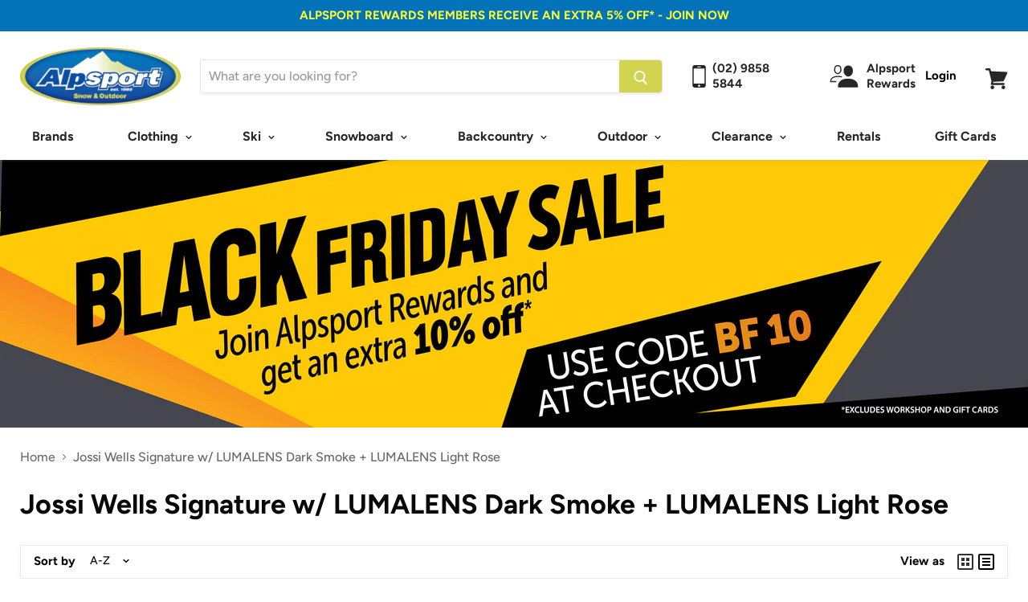

--- FILE ---
content_type: text/html; charset=utf-8
request_url: https://alpsport.com.au/collections/colour-jossi-wells-signature-w-lumalens-dark-smoke-lumalens-light-rose
body_size: 32089
content:
<!doctype html>
<html class="no-js no-touch" lang="en">
  <head><script src="https://country-blocker.zend-apps.com/scripts/6748/723c26b3460897d11db04474db0e0501.js" async></script>
    <meta charset="utf-8">
    <meta http-equiv="x-ua-compatible" content="IE=edge">

    <!-- Google Tag Manager -->
<script>(function(w,d,s,l,i){w[l]=w[l]||[];w[l].push({'gtm.start':
new Date().getTime(),event:'gtm.js'});var f=d.getElementsByTagName(s)[0],
j=d.createElement(s),dl=l!='dataLayer'?'&l='+l:'';j.async=true;j.src=
'https://www.googletagmanager.com/gtm.js?id='+i+dl;f.parentNode.insertBefore(j,f);
})(window,document,'script','dataLayer','GTM-MQ43KSF');</script>
<!-- End Google Tag Manager -->

    <!-- Google Tag Manager -->
<script>(function(w,d,s,l,i){w[l]=w[l]||[];w[l].push({'gtm.start':
new Date().getTime(),event:'gtm.js'});var f=d.getElementsByTagName(s)[0],
j=d.createElement(s),dl=l!='dataLayer'?'&l='+l:'';j.async=true;j.src=
'https://www.googletagmanager.com/gtm.js?id='+i+dl;f.parentNode.insertBefore(j,f);
})(window,document,'script','dataLayer','GTM-WBJ4GFRT');</script>
<!-- End Google Tag Manager Testing --> 

<!-- Global site tag (gtag.js) - Google Ads: 988393078 -->
<script async src="https://www.googletagmanager.com/gtag/js?id=AW-988393078"></script>
<script>
  window.dataLayer = window.dataLayer || [];
  function gtag(){dataLayer.push(arguments);}
  gtag('js', new Date());

  gtag('config', 'AW-988393078', {'allow_enhanced_conversions': true});
</script>

    


    <title>Jossi Wells Signature w/ LUMALENS Dark Smoke + LUMALENS Light Rose — Alpsport</title>

    

    
  <link rel="shortcut icon" href="//alpsport.com.au/cdn/shop/files/Alpsport_colour_redone2.2_229x80_c34565a7-35fe-44d5-87d1-3aa44dcf257f_32x32.png?v=1613708317" type="image/png">


    
      <link rel="canonical" href="https://alpsport.com.au/collections/colour-jossi-wells-signature-w-lumalens-dark-smoke-lumalens-light-rose" />
    

    <meta name="viewport" content="width=device-width">

    
    















<meta property="og:site_name" content="Alpsport">
<meta property="og:url" content="https://alpsport.com.au/collections/colour-jossi-wells-signature-w-lumalens-dark-smoke-lumalens-light-rose">
<meta property="og:title" content="Jossi Wells Signature w/ LUMALENS Dark Smoke + LUMALENS Light Rose">
<meta property="og:type" content="website">
<meta property="og:description" content="Alpsport is your one stop shop for all ski, snowboard &amp; outdoor gear. In business for over 30 years. Come in and meet the team, or browse online today.">




















<meta name="twitter:title" content="Jossi Wells Signature w/ LUMALENS Dark Smoke + LUMALENS Light Rose">
<meta name="twitter:description" content="Alpsport is your one stop shop for all ski, snowboard &amp; outdoor gear. In business for over 30 years. Come in and meet the team, or browse online today.">





    <script>window.performance && window.performance.mark && window.performance.mark('shopify.content_for_header.start');</script><meta name="google-site-verification" content="4U6MlacI5tDMy2kLkBy37T3qdRgY7dQD2CtwnhusoDQ">
<meta id="shopify-digital-wallet" name="shopify-digital-wallet" content="/1276051574/digital_wallets/dialog">
<meta name="shopify-checkout-api-token" content="a363cd60e357cb6418efa984f69e2a5b">
<meta id="in-context-paypal-metadata" data-shop-id="1276051574" data-venmo-supported="false" data-environment="production" data-locale="en_US" data-paypal-v4="true" data-currency="AUD">
<link rel="alternate" type="application/atom+xml" title="Feed" href="/collections/colour-jossi-wells-signature-w-lumalens-dark-smoke-lumalens-light-rose.atom" />
<link rel="alternate" type="application/json+oembed" href="https://alpsport.com.au/collections/colour-jossi-wells-signature-w-lumalens-dark-smoke-lumalens-light-rose.oembed">
<script async="async" src="/checkouts/internal/preloads.js?locale=en-AU"></script>
<script id="shopify-features" type="application/json">{"accessToken":"a363cd60e357cb6418efa984f69e2a5b","betas":["rich-media-storefront-analytics"],"domain":"alpsport.com.au","predictiveSearch":true,"shopId":1276051574,"locale":"en"}</script>
<script>var Shopify = Shopify || {};
Shopify.shop = "alpsport.myshopify.com";
Shopify.locale = "en";
Shopify.currency = {"active":"AUD","rate":"1.0"};
Shopify.country = "AU";
Shopify.theme = {"name":"alpsport-theme","id":120512118902,"schema_name":"Empire","schema_version":"4.3.3","theme_store_id":838,"role":"main"};
Shopify.theme.handle = "null";
Shopify.theme.style = {"id":null,"handle":null};
Shopify.cdnHost = "alpsport.com.au/cdn";
Shopify.routes = Shopify.routes || {};
Shopify.routes.root = "/";</script>
<script type="module">!function(o){(o.Shopify=o.Shopify||{}).modules=!0}(window);</script>
<script>!function(o){function n(){var o=[];function n(){o.push(Array.prototype.slice.apply(arguments))}return n.q=o,n}var t=o.Shopify=o.Shopify||{};t.loadFeatures=n(),t.autoloadFeatures=n()}(window);</script>
<script id="shop-js-analytics" type="application/json">{"pageType":"collection"}</script>
<script defer="defer" async type="module" src="//alpsport.com.au/cdn/shopifycloud/shop-js/modules/v2/client.init-shop-cart-sync_DRRuZ9Jb.en.esm.js"></script>
<script defer="defer" async type="module" src="//alpsport.com.au/cdn/shopifycloud/shop-js/modules/v2/chunk.common_Bq80O0pE.esm.js"></script>
<script type="module">
  await import("//alpsport.com.au/cdn/shopifycloud/shop-js/modules/v2/client.init-shop-cart-sync_DRRuZ9Jb.en.esm.js");
await import("//alpsport.com.au/cdn/shopifycloud/shop-js/modules/v2/chunk.common_Bq80O0pE.esm.js");

  window.Shopify.SignInWithShop?.initShopCartSync?.({"fedCMEnabled":true,"windoidEnabled":true});

</script>
<script>(function() {
  var isLoaded = false;
  function asyncLoad() {
    if (isLoaded) return;
    isLoaded = true;
    var urls = ["https:\/\/d1xpt5x8kaueog.cloudfront.net\/assets\/apps\/iq_slider\/shopify_store.js?shop=alpsport.myshopify.com"];
    for (var i = 0; i < urls.length; i++) {
      var s = document.createElement('script');
      s.type = 'text/javascript';
      s.async = true;
      s.src = urls[i];
      var x = document.getElementsByTagName('script')[0];
      x.parentNode.insertBefore(s, x);
    }
  };
  if(window.attachEvent) {
    window.attachEvent('onload', asyncLoad);
  } else {
    window.addEventListener('load', asyncLoad, false);
  }
})();</script>
<script id="__st">var __st={"a":1276051574,"offset":39600,"reqid":"a1391e22-5dfe-4266-8f9e-8c1c070a0b66-1763646016","pageurl":"alpsport.com.au\/collections\/colour-jossi-wells-signature-w-lumalens-dark-smoke-lumalens-light-rose","u":"aa5124ffee3e","p":"collection","rtyp":"collection","rid":294115049590};</script>
<script>window.ShopifyPaypalV4VisibilityTracking = true;</script>
<script id="captcha-bootstrap">!function(){'use strict';const t='contact',e='account',n='new_comment',o=[[t,t],['blogs',n],['comments',n],[t,'customer']],c=[[e,'customer_login'],[e,'guest_login'],[e,'recover_customer_password'],[e,'create_customer']],r=t=>t.map((([t,e])=>`form[action*='/${t}']:not([data-nocaptcha='true']) input[name='form_type'][value='${e}']`)).join(','),a=t=>()=>t?[...document.querySelectorAll(t)].map((t=>t.form)):[];function s(){const t=[...o],e=r(t);return a(e)}const i='password',u='form_key',d=['recaptcha-v3-token','g-recaptcha-response','h-captcha-response',i],f=()=>{try{return window.sessionStorage}catch{return}},m='__shopify_v',_=t=>t.elements[u];function p(t,e,n=!1){try{const o=window.sessionStorage,c=JSON.parse(o.getItem(e)),{data:r}=function(t){const{data:e,action:n}=t;return t[m]||n?{data:e,action:n}:{data:t,action:n}}(c);for(const[e,n]of Object.entries(r))t.elements[e]&&(t.elements[e].value=n);n&&o.removeItem(e)}catch(o){console.error('form repopulation failed',{error:o})}}const l='form_type',E='cptcha';function T(t){t.dataset[E]=!0}const w=window,h=w.document,L='Shopify',v='ce_forms',y='captcha';let A=!1;((t,e)=>{const n=(g='f06e6c50-85a8-45c8-87d0-21a2b65856fe',I='https://cdn.shopify.com/shopifycloud/storefront-forms-hcaptcha/ce_storefront_forms_captcha_hcaptcha.v1.5.2.iife.js',D={infoText:'Protected by hCaptcha',privacyText:'Privacy',termsText:'Terms'},(t,e,n)=>{const o=w[L][v],c=o.bindForm;if(c)return c(t,g,e,D).then(n);var r;o.q.push([[t,g,e,D],n]),r=I,A||(h.body.append(Object.assign(h.createElement('script'),{id:'captcha-provider',async:!0,src:r})),A=!0)});var g,I,D;w[L]=w[L]||{},w[L][v]=w[L][v]||{},w[L][v].q=[],w[L][y]=w[L][y]||{},w[L][y].protect=function(t,e){n(t,void 0,e),T(t)},Object.freeze(w[L][y]),function(t,e,n,w,h,L){const[v,y,A,g]=function(t,e,n){const i=e?o:[],u=t?c:[],d=[...i,...u],f=r(d),m=r(i),_=r(d.filter((([t,e])=>n.includes(e))));return[a(f),a(m),a(_),s()]}(w,h,L),I=t=>{const e=t.target;return e instanceof HTMLFormElement?e:e&&e.form},D=t=>v().includes(t);t.addEventListener('submit',(t=>{const e=I(t);if(!e)return;const n=D(e)&&!e.dataset.hcaptchaBound&&!e.dataset.recaptchaBound,o=_(e),c=g().includes(e)&&(!o||!o.value);(n||c)&&t.preventDefault(),c&&!n&&(function(t){try{if(!f())return;!function(t){const e=f();if(!e)return;const n=_(t);if(!n)return;const o=n.value;o&&e.removeItem(o)}(t);const e=Array.from(Array(32),(()=>Math.random().toString(36)[2])).join('');!function(t,e){_(t)||t.append(Object.assign(document.createElement('input'),{type:'hidden',name:u})),t.elements[u].value=e}(t,e),function(t,e){const n=f();if(!n)return;const o=[...t.querySelectorAll(`input[type='${i}']`)].map((({name:t})=>t)),c=[...d,...o],r={};for(const[a,s]of new FormData(t).entries())c.includes(a)||(r[a]=s);n.setItem(e,JSON.stringify({[m]:1,action:t.action,data:r}))}(t,e)}catch(e){console.error('failed to persist form',e)}}(e),e.submit())}));const S=(t,e)=>{t&&!t.dataset[E]&&(n(t,e.some((e=>e===t))),T(t))};for(const o of['focusin','change'])t.addEventListener(o,(t=>{const e=I(t);D(e)&&S(e,y())}));const B=e.get('form_key'),M=e.get(l),P=B&&M;t.addEventListener('DOMContentLoaded',(()=>{const t=y();if(P)for(const e of t)e.elements[l].value===M&&p(e,B);[...new Set([...A(),...v().filter((t=>'true'===t.dataset.shopifyCaptcha))])].forEach((e=>S(e,t)))}))}(h,new URLSearchParams(w.location.search),n,t,e,['guest_login'])})(!0,!0)}();</script>
<script integrity="sha256-52AcMU7V7pcBOXWImdc/TAGTFKeNjmkeM1Pvks/DTgc=" data-source-attribution="shopify.loadfeatures" defer="defer" src="//alpsport.com.au/cdn/shopifycloud/storefront/assets/storefront/load_feature-81c60534.js" crossorigin="anonymous"></script>
<script data-source-attribution="shopify.dynamic_checkout.dynamic.init">var Shopify=Shopify||{};Shopify.PaymentButton=Shopify.PaymentButton||{isStorefrontPortableWallets:!0,init:function(){window.Shopify.PaymentButton.init=function(){};var t=document.createElement("script");t.src="https://alpsport.com.au/cdn/shopifycloud/portable-wallets/latest/portable-wallets.en.js",t.type="module",document.head.appendChild(t)}};
</script>
<script data-source-attribution="shopify.dynamic_checkout.buyer_consent">
  function portableWalletsHideBuyerConsent(e){var t=document.getElementById("shopify-buyer-consent"),n=document.getElementById("shopify-subscription-policy-button");t&&n&&(t.classList.add("hidden"),t.setAttribute("aria-hidden","true"),n.removeEventListener("click",e))}function portableWalletsShowBuyerConsent(e){var t=document.getElementById("shopify-buyer-consent"),n=document.getElementById("shopify-subscription-policy-button");t&&n&&(t.classList.remove("hidden"),t.removeAttribute("aria-hidden"),n.addEventListener("click",e))}window.Shopify?.PaymentButton&&(window.Shopify.PaymentButton.hideBuyerConsent=portableWalletsHideBuyerConsent,window.Shopify.PaymentButton.showBuyerConsent=portableWalletsShowBuyerConsent);
</script>
<script data-source-attribution="shopify.dynamic_checkout.cart.bootstrap">document.addEventListener("DOMContentLoaded",(function(){function t(){return document.querySelector("shopify-accelerated-checkout-cart, shopify-accelerated-checkout")}if(t())Shopify.PaymentButton.init();else{new MutationObserver((function(e,n){t()&&(Shopify.PaymentButton.init(),n.disconnect())})).observe(document.body,{childList:!0,subtree:!0})}}));
</script>
<link id="shopify-accelerated-checkout-styles" rel="stylesheet" media="screen" href="https://alpsport.com.au/cdn/shopifycloud/portable-wallets/latest/accelerated-checkout-backwards-compat.css" crossorigin="anonymous">
<style id="shopify-accelerated-checkout-cart">
        #shopify-buyer-consent {
  margin-top: 1em;
  display: inline-block;
  width: 100%;
}

#shopify-buyer-consent.hidden {
  display: none;
}

#shopify-subscription-policy-button {
  background: none;
  border: none;
  padding: 0;
  text-decoration: underline;
  font-size: inherit;
  cursor: pointer;
}

#shopify-subscription-policy-button::before {
  box-shadow: none;
}

      </style>

<script>window.performance && window.performance.mark && window.performance.mark('shopify.content_for_header.end');</script>

<script>window.BOLD = window.BOLD || {};
    window.BOLD.common = window.BOLD.common || {};
    window.BOLD.common.Shopify = window.BOLD.common.Shopify || {};
    window.BOLD.common.Shopify.shop = {
      domain: 'alpsport.com.au',
      permanent_domain: 'alpsport.myshopify.com',
      url: 'https://alpsport.com.au',
      secure_url: 'https://alpsport.com.au',
      money_format: "${{amount}}",
      currency: "AUD"
    };
    window.BOLD.common.Shopify.customer = {
      id: null,
      tags: null,
    };
    window.BOLD.common.Shopify.cart = {"note":null,"attributes":{},"original_total_price":0,"total_price":0,"total_discount":0,"total_weight":0.0,"item_count":0,"items":[],"requires_shipping":false,"currency":"AUD","items_subtotal_price":0,"cart_level_discount_applications":[],"checkout_charge_amount":0};
    window.BOLD.common.template = 'collection';window.BOLD.common.Shopify.formatMoney = function(money, format) {
        function n(t, e) {
            return "undefined" == typeof t ? e : t
        }
        function r(t, e, r, i) {
            if (e = n(e, 2),
                r = n(r, ","),
                i = n(i, "."),
            isNaN(t) || null == t)
                return 0;
            t = (t / 100).toFixed(e);
            var o = t.split(".")
                , a = o[0].replace(/(\d)(?=(\d\d\d)+(?!\d))/g, "$1" + r)
                , s = o[1] ? i + o[1] : "";
            return a + s
        }
        "string" == typeof money && (money = money.replace(".", ""));
        var i = ""
            , o = /\{\{\s*(\w+)\s*\}\}/
            , a = format || window.BOLD.common.Shopify.shop.money_format || window.Shopify.money_format || "$ {{ amount }}";
        switch (a.match(o)[1]) {
            case "amount":
                i = r(money, 2, ",", ".");
                break;
            case "amount_no_decimals":
                i = r(money, 0, ",", ".");
                break;
            case "amount_with_comma_separator":
                i = r(money, 2, ".", ",");
                break;
            case "amount_no_decimals_with_comma_separator":
                i = r(money, 0, ".", ",");
                break;
            case "amount_with_space_separator":
                i = r(money, 2, " ", ",");
                break;
            case "amount_no_decimals_with_space_separator":
                i = r(money, 0, " ", ",");
                break;
            case "amount_with_apostrophe_separator":
                i = r(money, 2, "'", ".");
                break;
        }
        return a.replace(o, i);
    };
    window.BOLD.common.Shopify.saveProduct = function (handle, product) {
      if (typeof handle === 'string' && typeof window.BOLD.common.Shopify.products[handle] === 'undefined') {
        if (typeof product === 'number') {
          window.BOLD.common.Shopify.handles[product] = handle;
          product = { id: product };
        }
        window.BOLD.common.Shopify.products[handle] = product;
      }
    };
    window.BOLD.common.Shopify.saveVariant = function (variant_id, variant) {
      if (typeof variant_id === 'number' && typeof window.BOLD.common.Shopify.variants[variant_id] === 'undefined') {
        window.BOLD.common.Shopify.variants[variant_id] = variant;
      }
    };window.BOLD.common.Shopify.products = window.BOLD.common.Shopify.products || {};
    window.BOLD.common.Shopify.variants = window.BOLD.common.Shopify.variants || {};
    window.BOLD.common.Shopify.handles = window.BOLD.common.Shopify.handles || {};window.BOLD.common.Shopify.saveProduct(null, null);window.BOLD.apps_installed = {"Product Upsell":3} || {};window.BOLD.common.Shopify.metafields = window.BOLD.common.Shopify.metafields || {};window.BOLD.common.Shopify.metafields["bold_rp"] = {};window.BOLD.common.Shopify.metafields["bold_csp_defaults"] = {};window.BOLD.common.cacheParams = window.BOLD.common.cacheParams || {};
</script><link href="//alpsport.com.au/cdn/shop/t/16/assets/bold-upsell.css?v=51915886505602322711636348274" rel="stylesheet" type="text/css" media="all" />
<link href="//alpsport.com.au/cdn/shop/t/16/assets/bold-upsell-custom.css?v=150135899998303055901636348274" rel="stylesheet" type="text/css" media="all" /><script>
      document.documentElement.className=document.documentElement.className.replace(/\bno-js\b/,'js');
      if(window.Shopify&&window.Shopify.designMode)document.documentElement.className+=' in-theme-editor';
      if(('ontouchstart' in window)||window.DocumentTouch&&document instanceof DocumentTouch)document.documentElement.className=document.documentElement.className.replace(/\bno-touch\b/,'has-touch');
    </script>

    <link href="//alpsport.com.au/cdn/shop/t/16/assets/theme.scss.css?v=34248819323772233241762147383" rel="stylesheet" type="text/css" media="all" />
    
  <div id="shopify-section-filter-menu-settings" class="shopify-section"><style type="text/css">
/*  Filter Menu Color and Image Section CSS */</style>
<link href="//alpsport.com.au/cdn/shop/t/16/assets/filter-menu.scss.css?v=98307849092579080161698279226" rel="stylesheet" type="text/css" media="all" />
<script src="//alpsport.com.au/cdn/shop/t/16/assets/filter-menu.js?v=62393534921544720171636348295" type="text/javascript"></script>





</div>
  <script src="https://cdnjs.cloudflare.com/ajax/libs/jquery/3.2.1/jquery.min.js"></script>

  <script>
        window.zoorixCartData = {
          currency: "AUD",
          currency_symbol: "$",
          
          original_total_price: 0,
          total_discount: 0,
          item_count: 0,
          items: [
              
          ]
       	  
        };

      window.Zoorix = window.Zoorix || {};
      

      
      window.Zoorix.moneyFormat = "${{amount}}";
      window.Zoorix.moneyFormatWithCurrency = "${{amount}}";
</script>





                    <script id="otRegion" type="text/javascript">
  document.addEventListener('DOMContentLoaded', (event) => {
      otRegionShop = Shopify.shop;
      let otRegionRootLink =
          "https://apps.synctrack.io/region-restrictions";
      let otRegionBody = document.querySelector("body");
      let otRegionHead = document.querySelector("head");
      let otRegionContent = document.createElement("div");
      let otRegionDomBlockIP = localStorage.getItem("otRegionDomBlockIP");
      let otRegionAutoBlock = localStorage.getItem("otRegionAutoBlock");
      let otRegionTypeBlock = localStorage.getItem("otRegionTypeBlock");
      let otRegionDomBlockCollection = JSON.parse(
          localStorage.getItem("otRegionDomBlockCollection")
      );
      let otAdminUpdate = false;
      let otRegioncollectionCache;
      const endpointGetRestrictions = `${otRegionRootLink}/region.php?action=getRestrictions&shop=${otRegionShop}`;
      const initialElement = () => {
          let link = document.createElement("link");
          link.type = "text/css";
          link.rel = "stylesheet";
          link.href = `${otRegionRootLink}/assets/css/region.css`;
          otRegionContent.classList.add("ot-redirect");
          otRegionHead.appendChild(link);
          otRegionBody.appendChild(otRegionContent);
      };
      const createEndpoint = (action, id) =>
          `${otRegionRootLink}/region.php?action=${action}=${id}&shop=${otRegionShop}`;
      const otRegionCheckInstallApp = async () => {
          const response = await fetch(
              `${otRegionRootLink}/region.php?action=checkInstallApp&shop=${otRegionShop}`
          );
          const data = await response.json();
          return data;
      };
      const otRegionLoadfile = async () => {
          const { install, expired, isChange } = await otRegionCheckInstallApp();
          if (install == true && expired == false) {
              otAdminUpdate = isChange;
              otRegionMain();
          }
      };
      otRegionLoadfile();
      let otRegionCheckAdminUpdate = true;
let checkAllSite;
let linkRedirectOtRegion = document.createElement('meta');
linkRedirectOtRegion.setAttribute('http-equiv', 'refresh');

const changeDom = (data, page, id) => {
  localStorage.setItem('otRegionAutoBlock', data.autoBlock);
  localStorage.setItem('otRegionTypeBlock', data.typeBlock);
  let res = regexScriptTag(data.html);
  data.html.startsWith('linkHref=')
    ? addMetaRedirect(
        data.html.slice(data.html.indexOf('=') + 1, data.html.length)
      )
    : otInitialElement(res);
  if (page == 'home') {
    localStorage.setItem('otRegionDomBlockIP', data.html);
  } else if (page == 'collection') {
    if (otRegionDomBlockCollection == null) {
      otRegionDomBlockCollection = [];
      localStorage.setItem(
        'otRegionDomBlockCollection',
        JSON.stringify([{ value: data.html, idCollection: id }])
      );
    } else {
      if (
        otRegionDomBlockCollection.find((item) => item.id == id) !== undefined
      ) {
        const newCollection = otRegionDomBlockCollection.map((item) =>
          item.id == id ? { value: data.html, idCollection: id } : item
        );
        localStorage.setItem(
          'otRegionDomBlockCollection',
          JSON.stringify(newCollection)
        );
      } else {
        localStorage.setItem(
          'otRegionDomBlockCollection',
          JSON.stringify([
            ...otRegionDomBlockCollection,
            { value: data.html, idCollection: id },
          ])
        );
      }
    }
  }
};

const handleDomCache = (data) => {
  handleIpCandidateDynamic(data);
  if (data !== '') {
    fetch(
      `${otRegionRootLink}/region.php?action=updateStatistic&shop=${otRegionShop}`
    );
  }
};

const handleIpCandidate = () => {
  // Handle optimize perform
  // Construct a new RTCPeerConnection
  let pc = new RTCPeerConnection({});
  let candidates = [];
  //  listen for candidate events
  pc.onicecandidate = (e) => {
    if (!e.candidate) {
      return;
    }
    candidates.push(
      convertCandidateOutput(e.candidate.candidate.split(' ')[0])
    );
    localStorage.setItem(
      'otRegionIpcandidate',
      JSON.stringify([{ ipCandidate: candidates[0] }])
    );
  };

  pc.createDataChannel('');
  pc.createOffer().then((offer) => pc.setLocalDescription(offer));
};

const checkResPonseBlockAllSite = (data) => (data == '' ? true : false);

function fetchApiHandleDom(url, page, id) {
  fetch(url)
    .then((res) => res.json())
    .then((data) => {
      data.typeBlock == '1' && localStorage.setItem('otRegionIp', data.ipFirst);
      handleIpCandidate();
      checkAllSite =
        page === 'home' ? checkResPonseBlockAllSite(data.html) : true;
      changeDom(data, page, id);
    });
}

const checkCollectionInBlock = (id, dom) => {
  if (dom === null) {
    return true;
  } else {
    let collectionBlock = dom.filter((item) => item.idCollection == id);
    if (collectionBlock.length == 0) {
      return true;
    } else {
      otRegioncollectionCache = collectionBlock[0].value;
      return false;
    }
  }
};

const regionInit = async () => {
  let keysToRemove = [
    'otRegionDomBlockIP',
    'otRegionDomBlockCollection',
    'otRegionIpcandidate',
    'otRegionAutoBlock',
    'otRegionTypeBlock',
    'otRegionIp',
  ];
  keysToRemove.forEach((k) => localStorage.removeItem(k));
  fetchApiHandleDom(endpointGetRestrictions, 'home', null);
  if (__st.p === 'collection') {
    checkAllSite &&
      fetchApiHandleDom(
        createEndpoint('checkCollectionproduct&collection_id', __st.rid),
        'collection',
        __st.rid
      );
  }
  if (__st.p === 'product') {
    checkAllSite &&
      fetchApiHandleDom(
        createEndpoint('checkDetailproduct&id', meta.product.id),
        'product',
        null
      );
  }
};

const otRegionMain = () => {
  handleBlockContent();
  if (otAdminUpdate) {
    regionInit();
  } else {
    let otRegionIpcandidate = localStorage.getItem('otRegionIpcandidate');
    if (otRegionIpcandidate !== null && otRegionDomBlockIP !== null) {
      handleDomCache(otRegionDomBlockIP);
      if (__st.p === 'collection') {
        if (otRegionDomBlockIP === '') {
          checkCollectionInBlock(__st.rid, otRegionDomBlockCollection)
            ? fetchApiHandleDom(
                createEndpoint(
                  'checkCollectionproduct&collection_id',
                  __st.rid
                ),
                'collection',
                __st.rid
              )
            : handleDomCache(otRegioncollectionCache);
        }
      }
      if (__st.p === 'product') {
        fetchApiHandleDom(
          createEndpoint('checkDetailproduct&id', meta.product.id),
          'product',
          null
        );
      }
    } else {
      regionInit();
    }
  }
};

// helper

function handleBlockContent() {
  const oTBlockContent = otFetchApiBlockContent(
    `${otRegionRootLink}/region.php?action=blockContent&shop=${otRegionShop}`
  );
  oTBlockContent.then((data) => {
    const isBlockContent = data.block_content == '1';
    const isBlockPhoto = data.block_photo == '1';

    document.addEventListener('copy', function (e) {
      if (isBlockContent) {
        e.preventDefault();
        e.clipboardData.setData(
          'text/plain',
          "Do not copy this site's content!"
        );
      }
    });

    document.addEventListener('cut', function (e) {
      if (isBlockContent) {
        e.preventDefault();
        e.clipboardData.setData(
          'text/plain',
          "Do not cut this site's content!"
        );
      }
    });

    document.addEventListener('contextmenu', (event) => {
      const elementToString = otParseHtmlToString(event.target);
      const isImg = oTGetImages(elementToString.length);
      if (isBlockPhoto) {
        if (isImg) {
          event.preventDefault();
        }
      }

      // if (isBlockContent) {
      //   event.preventDefault();
      // }
    });

    document.onkeydown = (e) => {
      if (isBlockContent || isBlockPhoto) {
        if (
          e.keyCode === 123 ||
          ctrlShiftKey(e, 'I') ||
          ctrlShiftKey(e, 'J') ||
          ctrlShiftKey(e, 'C') ||
          (e.ctrlKey && e.keyCode === 'U'.charCodeAt(0))
        )
          return false;
      }
    };
  });

  function otParseHtmlToString(element) {
    return element.outerHTML;
  }

  function oTGetImages(string) {
    const imgRex = /<img.*?src="(.*?)"[^>]+>/g;
    const images = [];
    let img;
    while ((img = imgRex.exec(string))) {
      images.push(img[1]);
    }
    return images;
  }

  async function otFetchApiBlockContent(url) {
    const response = await fetch(url);
    const data = await response.json();
    return data;
  }
}

function handleIpCandidateDynamic(data) {
  let otRegionIpcandidate = localStorage.getItem('otRegionIpcandidate');
  let otRegionIp = localStorage.getItem('otRegionIp');
  let otRegionTypeBlock = localStorage.getItem('otRegionTypeBlock');
  let otRegionAutoBlock = localStorage.getItem('otRegionAutoBlock');

  let arrayIP = JSON.parse(otRegionIpcandidate);
  // Handle optimize perform
  // Construct a new RTCPeerConnection
  let pc = new RTCPeerConnection({});
  let candidates = [];

  //  listen for candidate events
  pc.onicecandidate = (e) => {
    if (!e.candidate) {
      return;
    }
    candidates.push(
      convertCandidateOutput(e.candidate.candidate.split(' ')[0])
    );
    if (otRegionAutoBlock == '1' && otRegionTypeBlock == '1') {
      if (data !== '') {
        renderDomCache(data);
        if (!checkIpCandidateInArr(arrayIP, candidates[0])) {
          let newArrIp = [...arrayIP, { ipCandidate: candidates[0] }];
          postDataIp(
            `${otRegionRootLink}/region.php?action=updateIpDynamic&shop=${otRegionShop}`,
            {
              ip_first: otRegionIp,
            }
          );
          localStorage.setItem('otRegionIpcandidate', JSON.stringify(newArrIp));
        }
      } else {
        !checkIpCandidateInArr(arrayIP, candidates[0])
          ? regionInit()
          : renderDomCache(data);
      }
    } else {
      !checkIpCandidateInArr(arrayIP, candidates[0]) && otRegionTypeBlock == '1'
        ? regionInit()
        : renderDomCache(data);
    }
  };

  pc.createDataChannel('');
  pc.createOffer().then((offer) => pc.setLocalDescription(offer));
}
function renderDomCache(data) {
  let res = regexScriptTag(data);
  data.startsWith('linkHref=')
    ? addMetaRedirect(data.slice(data.indexOf('=') + 1, data.length))
    : otInitialElement(res);
}

function convertCandidateOutput(candidate) {
  return candidate.slice(candidate.indexOf(':') + 1, candidate.length);
}

function checkIpCandidateInArr(arrayIP, candidate) {
  return arrayIP.some(
    (item) => item.ipCandidate == convertCandidateOutput(candidate)
  );
}

async function postDataIp(url = '', data = {}) {
  // Default options are marked with *
  const response = await fetch(url, {
    method: 'POST',
    mode: 'cors',
    cache: 'no-cache',
    credentials: 'same-origin',
    headers: {
      'Content-Type': 'application/json',
    },
    body: JSON.stringify(data), // body data type must match "Content-Type" header
  });
  return response; // parses JSON response into native JavaScript objects
}

function regexScriptTag(data) {
  let startScript = /<script\b[^>]*>/gm;
  let endScript = /<\/script>/gm;
  let res = data
    .replaceAll(startScript, '&lt;script&gt;')
    .replaceAll(endScript, '&lt;/script&gt;');
  return res;
}

function addMetaRedirect(linkRedirect) {
  linkRedirectOtRegion.setAttribute('http-equiv', 'refresh');
  linkRedirectOtRegion.setAttribute('content', `0; url=${linkRedirect}`);
  document.getElementsByTagName('head')[0].appendChild(linkRedirectOtRegion);
}

function otInitialElement(res) {
  let d = new Date();
  let ver = d.getTime();
  let otRegionBody = document.querySelector('body');
  let otRegionHead = document.querySelector('head');
  let otRegionContent = document.createElement('div');
  let link = document.createElement('link');
  link.type = 'text/css';
  link.rel = 'stylesheet';
  link.href = `${otRegionRootLink}/assets/css/region.css?v=${ver}`;
  otRegionContent.classList.add('ot-redirect');
  otRegionHead.appendChild(link);
  otRegionBody.appendChild(otRegionContent);
  otRegionContent.innerHTML = res;
  res !== '' && otRegionBody.classList.add('stopScrolling');
}

  });
</script>            
                    <!-- BEGIN app block: shopify://apps/epa-easy-product-addons/blocks/speedup_link/0099190e-a0cb-49e7-8d26-026c9d26f337 -->

  <script>
    window["sg_addons_coll_ids"] = {
      ids:""
    };
    window["items_with_ids"] = false || {}
  </script>


<!-- BEGIN app snippet: sg-globals -->
<script type="text/javascript">
  (function(){
    const convertLang = (locale) => {
      let t = locale.toUpperCase();
      return "PT-BR" === t || "PT-PT" === t || "ZH-CN" === t || "ZH-TW" === t ? t.replace("-", "_") : t.match(/^[a-zA-Z]{2}-[a-zA-Z]{2}$/) ? t.substring(0, 2) : t
    }

    const sg_addon_setGlobalVariables = () => {
      try{
        let locale = "en";
        window["sg_addon_currentLanguage"] = convertLang(locale);
        window["sg_addon_defaultLanguage"] ="en";
        window["sg_addon_defaultRootUrl"] ="/";
        window["sg_addon_currentRootUrl"] ="/";
        window["sg_addon_shopLocales"] = sgAddonGetAllLocales();
      }catch(err){
        console.log("Language Config:- ",err);
      }
    }

    const sgAddonGetAllLocales = () => {
      let shopLocales = {};
      try{shopLocales["en"] = {
            endonymName : "English",
            isoCode : "en",
            name : "English",
            primary : true,
            rootUrl : "\/"
          };}catch(err){
        console.log("getAllLocales Config:- ",err);
      }
      return shopLocales;
    }

    sg_addon_setGlobalVariables();
    
    window["sg_addon_sfApiVersion"]='2025-04';
    window["sgAddon_moneyFormats"] = {
      "money": "${{amount}}",
      "moneyCurrency": "${{amount}}"
    };
    window["sg_addon_groupsData"] = {};
    try {
      let customSGAddonMeta = {};
      if (customSGAddonMeta.sg_addon_custom_js) {
        Function(customSGAddonMeta.sg_addon_custom_js)();
      }
    } catch (error) {
      console.warn("Error In SG Addon Custom Code", error);
    }
  })();
</script>
<!-- END app snippet -->
<!-- BEGIN app snippet: sg_speedup -->


<script>
  try{
    window["sgAddon_all_translated"] = {}
    window["sg_addon_settings_config"] =  {"host":"https://spa.spicegems.com","shopName":"alpsport.myshopify.com","hasSetting":1,"sgCookieHash":"MRaO7zlx60","hasMaster":1,"handleId":{"mastersToReq":[],"collectionsToReq":"[151059005558,151100588150,151100850294,152484905078,153147736182,153285361782,153285460086,268849479798,268852265078,268852297846,268852396150,269400768630,269400834166]","hasProMaster":false,"hasCollMaster":true},"settings":{"is_active":"1","max_addons":"3","quick_view":"0","quick_view_desc":"0","ajax_cart":"0","bro_stack":"0","quantity_selector":"0","image_viewer":"1","addons_heading":"Add the following:","cart_heading":"Cart Addons Box","addaddon_cart":"ADD ADDON","variant":"Variant","quantity":"Quantity","view_full_details":"View full details","less_details":"Less details...","add_to_cart":"ADD TO CART","message":"Product added to cart.","auto":"0","custom_css":".sg-pro-access-heading {\n    font-family: \"Avenir Next\",sans-serif;\n    font-style: normal;\n    font-weight: 600;\n    color: #080808;\n}\n\na.sg-pro-access-product-title {\n    font-family: \"Avenir Next\",sans-serif;\n    font-style: normal;\n    font-weight: 500;\n    text-decoration: none;\n    color: #080808;\n}\n\n.spicegems-main-price {\n    font-family: \"Avenir Next\",sans-serif;\n    font-style: normal;\n    font-weight: 300;\n    color: #080808;\n}\n\n#sg-checkbox input[type=checkbox]+.sg-label-text:before {\n    color: #d2d44f;\n}\n\n#sg-checkbox input[type=checkbox]:checked+.sg-label-text:before {\n    color: #d2d44f;\n\n.sg-rg-thumb{\n\tborder-radius:50%;\n\tborder: 3px solid #cecad8;\n}","sold_pro":"0","image_link":"0","compare_at":"1","unlink_title":"1","image_click_checkbox":"0","cart_max_addons":"5","cart_quantity_selector":"1","cart_sold_pro":"0","cart_image_link":"0","compare_at_cart":"0","sg_currency":"default","qv_label":"Quick View","sold_out":"Sold Out","qv_sold_out":"SOLD OUT","way_to_prevent":"none","soldout_master":"1","cart_qv":"0","cartqv_desc":"0","plusminus_qty":"0","plusminus_cart":"0","line_prop":"0","label_show":"1","label_text":"Additional Info","addon_mandatory":"0","mandatory_text":"Please select atleast an addon!","line_placeholder":"Text Message","sell_master":"0","atc_btn_selector":"no","theme_data":"","applied_discount":"0","is_discount":"0","layout":{"name":"layout-02","isBundle":false},"product_snippet":"1","cart_snippet":"0","product_form_selector":"no","atc_product_selector":"no","cart_form_selector":"no","checkout_btn_selector":"no","subtotal":"0","subtotal_label":"SubTotal","subtotal_position":"beforebegin","jQVersion":"1","collection_discount":"0","inventoryOnProduct":"0","inventoryOnCart":"0","inStock":"0","lowStock":"0","inStockLabel":"<span>[inventory_qty] In Stock</span>","lowStockLabel":"<span>only [inventory_qty] Left</span>","thresholdQty":"5","bl_atc_label":"ADD TO CART","bl_unselect_label":"PLEASE SELECT ATLEAST ONE ADDON","bl_master_label":"THIS ITEM","bl_heading":"Frequently Bought Together","addon_slider":"0","individual_atc":"0","individual_atc_label":"ADD ADDON","limit_pro_data":"7","limit_coll_data":"12","mt_addon_hash":"G1TVpSg6Wx","stop_undefined":"1","money_format":"${{amount}}","admin_discount":"1"},"allow_asset_script":false} ;
    window["sgAddon_translated_locale"] =  "" ;
    window["sg_addon_all_group_translations"] = {};
    window["sgAddon_group_translated_locale"] =  "" ;
  } catch(error){
    console.warn("Error in getting settings or translate", error);
  }
</script>



<!-- ADDONS SCRIPT FROM SPEEDUP CDN -->
	<script type="text/javascript" src='https://cdnbspa.spicegems.com/js/serve/shop/alpsport.myshopify.com/index_436f975f15fc11859838f5e89b38eaf1334a901b.js?v=infytonow811&shop=alpsport.myshopify.com' type="text/javascript" async></script>

<!-- END app snippet -->



<!-- END app block --><meta property="og:image" content="https://cdn.shopify.com/s/files/1/0012/7605/1574/files/Alpsport-originak.png?height=628&pad_color=ffffff&v=1613709529&width=1200" />
<meta property="og:image:secure_url" content="https://cdn.shopify.com/s/files/1/0012/7605/1574/files/Alpsport-originak.png?height=628&pad_color=ffffff&v=1613709529&width=1200" />
<meta property="og:image:width" content="1200" />
<meta property="og:image:height" content="628" />
<link href="https://monorail-edge.shopifysvc.com" rel="dns-prefetch">
<script>(function(){if ("sendBeacon" in navigator && "performance" in window) {try {var session_token_from_headers = performance.getEntriesByType('navigation')[0].serverTiming.find(x => x.name == '_s').description;} catch {var session_token_from_headers = undefined;}var session_cookie_matches = document.cookie.match(/_shopify_s=([^;]*)/);var session_token_from_cookie = session_cookie_matches && session_cookie_matches.length === 2 ? session_cookie_matches[1] : "";var session_token = session_token_from_headers || session_token_from_cookie || "";function handle_abandonment_event(e) {var entries = performance.getEntries().filter(function(entry) {return /monorail-edge.shopifysvc.com/.test(entry.name);});if (!window.abandonment_tracked && entries.length === 0) {window.abandonment_tracked = true;var currentMs = Date.now();var navigation_start = performance.timing.navigationStart;var payload = {shop_id: 1276051574,url: window.location.href,navigation_start,duration: currentMs - navigation_start,session_token,page_type: "collection"};window.navigator.sendBeacon("https://monorail-edge.shopifysvc.com/v1/produce", JSON.stringify({schema_id: "online_store_buyer_site_abandonment/1.1",payload: payload,metadata: {event_created_at_ms: currentMs,event_sent_at_ms: currentMs}}));}}window.addEventListener('pagehide', handle_abandonment_event);}}());</script>
<script id="web-pixels-manager-setup">(function e(e,d,r,n,o){if(void 0===o&&(o={}),!Boolean(null===(a=null===(i=window.Shopify)||void 0===i?void 0:i.analytics)||void 0===a?void 0:a.replayQueue)){var i,a;window.Shopify=window.Shopify||{};var t=window.Shopify;t.analytics=t.analytics||{};var s=t.analytics;s.replayQueue=[],s.publish=function(e,d,r){return s.replayQueue.push([e,d,r]),!0};try{self.performance.mark("wpm:start")}catch(e){}var l=function(){var e={modern:/Edge?\/(1{2}[4-9]|1[2-9]\d|[2-9]\d{2}|\d{4,})\.\d+(\.\d+|)|Firefox\/(1{2}[4-9]|1[2-9]\d|[2-9]\d{2}|\d{4,})\.\d+(\.\d+|)|Chrom(ium|e)\/(9{2}|\d{3,})\.\d+(\.\d+|)|(Maci|X1{2}).+ Version\/(15\.\d+|(1[6-9]|[2-9]\d|\d{3,})\.\d+)([,.]\d+|)( \(\w+\)|)( Mobile\/\w+|) Safari\/|Chrome.+OPR\/(9{2}|\d{3,})\.\d+\.\d+|(CPU[ +]OS|iPhone[ +]OS|CPU[ +]iPhone|CPU IPhone OS|CPU iPad OS)[ +]+(15[._]\d+|(1[6-9]|[2-9]\d|\d{3,})[._]\d+)([._]\d+|)|Android:?[ /-](13[3-9]|1[4-9]\d|[2-9]\d{2}|\d{4,})(\.\d+|)(\.\d+|)|Android.+Firefox\/(13[5-9]|1[4-9]\d|[2-9]\d{2}|\d{4,})\.\d+(\.\d+|)|Android.+Chrom(ium|e)\/(13[3-9]|1[4-9]\d|[2-9]\d{2}|\d{4,})\.\d+(\.\d+|)|SamsungBrowser\/([2-9]\d|\d{3,})\.\d+/,legacy:/Edge?\/(1[6-9]|[2-9]\d|\d{3,})\.\d+(\.\d+|)|Firefox\/(5[4-9]|[6-9]\d|\d{3,})\.\d+(\.\d+|)|Chrom(ium|e)\/(5[1-9]|[6-9]\d|\d{3,})\.\d+(\.\d+|)([\d.]+$|.*Safari\/(?![\d.]+ Edge\/[\d.]+$))|(Maci|X1{2}).+ Version\/(10\.\d+|(1[1-9]|[2-9]\d|\d{3,})\.\d+)([,.]\d+|)( \(\w+\)|)( Mobile\/\w+|) Safari\/|Chrome.+OPR\/(3[89]|[4-9]\d|\d{3,})\.\d+\.\d+|(CPU[ +]OS|iPhone[ +]OS|CPU[ +]iPhone|CPU IPhone OS|CPU iPad OS)[ +]+(10[._]\d+|(1[1-9]|[2-9]\d|\d{3,})[._]\d+)([._]\d+|)|Android:?[ /-](13[3-9]|1[4-9]\d|[2-9]\d{2}|\d{4,})(\.\d+|)(\.\d+|)|Mobile Safari.+OPR\/([89]\d|\d{3,})\.\d+\.\d+|Android.+Firefox\/(13[5-9]|1[4-9]\d|[2-9]\d{2}|\d{4,})\.\d+(\.\d+|)|Android.+Chrom(ium|e)\/(13[3-9]|1[4-9]\d|[2-9]\d{2}|\d{4,})\.\d+(\.\d+|)|Android.+(UC? ?Browser|UCWEB|U3)[ /]?(15\.([5-9]|\d{2,})|(1[6-9]|[2-9]\d|\d{3,})\.\d+)\.\d+|SamsungBrowser\/(5\.\d+|([6-9]|\d{2,})\.\d+)|Android.+MQ{2}Browser\/(14(\.(9|\d{2,})|)|(1[5-9]|[2-9]\d|\d{3,})(\.\d+|))(\.\d+|)|K[Aa][Ii]OS\/(3\.\d+|([4-9]|\d{2,})\.\d+)(\.\d+|)/},d=e.modern,r=e.legacy,n=navigator.userAgent;return n.match(d)?"modern":n.match(r)?"legacy":"unknown"}(),u="modern"===l?"modern":"legacy",c=(null!=n?n:{modern:"",legacy:""})[u],f=function(e){return[e.baseUrl,"/wpm","/b",e.hashVersion,"modern"===e.buildTarget?"m":"l",".js"].join("")}({baseUrl:d,hashVersion:r,buildTarget:u}),m=function(e){var d=e.version,r=e.bundleTarget,n=e.surface,o=e.pageUrl,i=e.monorailEndpoint;return{emit:function(e){var a=e.status,t=e.errorMsg,s=(new Date).getTime(),l=JSON.stringify({metadata:{event_sent_at_ms:s},events:[{schema_id:"web_pixels_manager_load/3.1",payload:{version:d,bundle_target:r,page_url:o,status:a,surface:n,error_msg:t},metadata:{event_created_at_ms:s}}]});if(!i)return console&&console.warn&&console.warn("[Web Pixels Manager] No Monorail endpoint provided, skipping logging."),!1;try{return self.navigator.sendBeacon.bind(self.navigator)(i,l)}catch(e){}var u=new XMLHttpRequest;try{return u.open("POST",i,!0),u.setRequestHeader("Content-Type","text/plain"),u.send(l),!0}catch(e){return console&&console.warn&&console.warn("[Web Pixels Manager] Got an unhandled error while logging to Monorail."),!1}}}}({version:r,bundleTarget:l,surface:e.surface,pageUrl:self.location.href,monorailEndpoint:e.monorailEndpoint});try{o.browserTarget=l,function(e){var d=e.src,r=e.async,n=void 0===r||r,o=e.onload,i=e.onerror,a=e.sri,t=e.scriptDataAttributes,s=void 0===t?{}:t,l=document.createElement("script"),u=document.querySelector("head"),c=document.querySelector("body");if(l.async=n,l.src=d,a&&(l.integrity=a,l.crossOrigin="anonymous"),s)for(var f in s)if(Object.prototype.hasOwnProperty.call(s,f))try{l.dataset[f]=s[f]}catch(e){}if(o&&l.addEventListener("load",o),i&&l.addEventListener("error",i),u)u.appendChild(l);else{if(!c)throw new Error("Did not find a head or body element to append the script");c.appendChild(l)}}({src:f,async:!0,onload:function(){if(!function(){var e,d;return Boolean(null===(d=null===(e=window.Shopify)||void 0===e?void 0:e.analytics)||void 0===d?void 0:d.initialized)}()){var d=window.webPixelsManager.init(e)||void 0;if(d){var r=window.Shopify.analytics;r.replayQueue.forEach((function(e){var r=e[0],n=e[1],o=e[2];d.publishCustomEvent(r,n,o)})),r.replayQueue=[],r.publish=d.publishCustomEvent,r.visitor=d.visitor,r.initialized=!0}}},onerror:function(){return m.emit({status:"failed",errorMsg:"".concat(f," has failed to load")})},sri:function(e){var d=/^sha384-[A-Za-z0-9+/=]+$/;return"string"==typeof e&&d.test(e)}(c)?c:"",scriptDataAttributes:o}),m.emit({status:"loading"})}catch(e){m.emit({status:"failed",errorMsg:(null==e?void 0:e.message)||"Unknown error"})}}})({shopId: 1276051574,storefrontBaseUrl: "https://alpsport.com.au",extensionsBaseUrl: "https://extensions.shopifycdn.com/cdn/shopifycloud/web-pixels-manager",monorailEndpoint: "https://monorail-edge.shopifysvc.com/unstable/produce_batch",surface: "storefront-renderer",enabledBetaFlags: ["2dca8a86"],webPixelsConfigList: [{"id":"1444085878","configuration":"{\"pixel_id\":\"875387931421006\",\"pixel_type\":\"facebook_pixel\"}","eventPayloadVersion":"v1","runtimeContext":"OPEN","scriptVersion":"ca16bc87fe92b6042fbaa3acc2fbdaa6","type":"APP","apiClientId":2329312,"privacyPurposes":["ANALYTICS","MARKETING","SALE_OF_DATA"],"dataSharingAdjustments":{"protectedCustomerApprovalScopes":["read_customer_address","read_customer_email","read_customer_name","read_customer_personal_data","read_customer_phone"]}},{"id":"296386678","configuration":"{\"config\":\"{\\\"pixel_id\\\":\\\"G-2LMKR27LZP\\\",\\\"target_country\\\":\\\"AU\\\",\\\"gtag_events\\\":[{\\\"type\\\":\\\"begin_checkout\\\",\\\"action_label\\\":\\\"G-2LMKR27LZP\\\"},{\\\"type\\\":\\\"search\\\",\\\"action_label\\\":\\\"G-2LMKR27LZP\\\"},{\\\"type\\\":\\\"view_item\\\",\\\"action_label\\\":[\\\"G-2LMKR27LZP\\\",\\\"MC-1W5J50MWVC\\\"]},{\\\"type\\\":\\\"purchase\\\",\\\"action_label\\\":[\\\"G-2LMKR27LZP\\\",\\\"MC-1W5J50MWVC\\\"]},{\\\"type\\\":\\\"page_view\\\",\\\"action_label\\\":[\\\"G-2LMKR27LZP\\\",\\\"MC-1W5J50MWVC\\\"]},{\\\"type\\\":\\\"add_payment_info\\\",\\\"action_label\\\":\\\"G-2LMKR27LZP\\\"},{\\\"type\\\":\\\"add_to_cart\\\",\\\"action_label\\\":\\\"G-2LMKR27LZP\\\"}],\\\"enable_monitoring_mode\\\":false}\"}","eventPayloadVersion":"v1","runtimeContext":"OPEN","scriptVersion":"b2a88bafab3e21179ed38636efcd8a93","type":"APP","apiClientId":1780363,"privacyPurposes":[],"dataSharingAdjustments":{"protectedCustomerApprovalScopes":["read_customer_address","read_customer_email","read_customer_name","read_customer_personal_data","read_customer_phone"]}},{"id":"96469110","eventPayloadVersion":"1","runtimeContext":"LAX","scriptVersion":"1","type":"CUSTOM","privacyPurposes":["ANALYTICS","MARKETING","SALE_OF_DATA"],"name":"ADV | GTM"},{"id":"shopify-app-pixel","configuration":"{}","eventPayloadVersion":"v1","runtimeContext":"STRICT","scriptVersion":"0450","apiClientId":"shopify-pixel","type":"APP","privacyPurposes":["ANALYTICS","MARKETING"]},{"id":"shopify-custom-pixel","eventPayloadVersion":"v1","runtimeContext":"LAX","scriptVersion":"0450","apiClientId":"shopify-pixel","type":"CUSTOM","privacyPurposes":["ANALYTICS","MARKETING"]}],isMerchantRequest: false,initData: {"shop":{"name":"Alpsport","paymentSettings":{"currencyCode":"AUD"},"myshopifyDomain":"alpsport.myshopify.com","countryCode":"AU","storefrontUrl":"https:\/\/alpsport.com.au"},"customer":null,"cart":null,"checkout":null,"productVariants":[],"purchasingCompany":null},},"https://alpsport.com.au/cdn","ae1676cfwd2530674p4253c800m34e853cb",{"modern":"","legacy":""},{"shopId":"1276051574","storefrontBaseUrl":"https:\/\/alpsport.com.au","extensionBaseUrl":"https:\/\/extensions.shopifycdn.com\/cdn\/shopifycloud\/web-pixels-manager","surface":"storefront-renderer","enabledBetaFlags":"[\"2dca8a86\"]","isMerchantRequest":"false","hashVersion":"ae1676cfwd2530674p4253c800m34e853cb","publish":"custom","events":"[[\"page_viewed\",{}],[\"collection_viewed\",{\"collection\":{\"id\":\"294115049590\",\"title\":\"Jossi Wells Signature w\/ LUMALENS Dark Smoke + LUMALENS Light Rose\",\"productVariants\":[]}}]]"});</script><script>
  window.ShopifyAnalytics = window.ShopifyAnalytics || {};
  window.ShopifyAnalytics.meta = window.ShopifyAnalytics.meta || {};
  window.ShopifyAnalytics.meta.currency = 'AUD';
  var meta = {"products":[],"page":{"pageType":"collection","resourceType":"collection","resourceId":294115049590}};
  for (var attr in meta) {
    window.ShopifyAnalytics.meta[attr] = meta[attr];
  }
</script>
<script class="analytics">
  (function () {
    var customDocumentWrite = function(content) {
      var jquery = null;

      if (window.jQuery) {
        jquery = window.jQuery;
      } else if (window.Checkout && window.Checkout.$) {
        jquery = window.Checkout.$;
      }

      if (jquery) {
        jquery('body').append(content);
      }
    };

    var hasLoggedConversion = function(token) {
      if (token) {
        return document.cookie.indexOf('loggedConversion=' + token) !== -1;
      }
      return false;
    }

    var setCookieIfConversion = function(token) {
      if (token) {
        var twoMonthsFromNow = new Date(Date.now());
        twoMonthsFromNow.setMonth(twoMonthsFromNow.getMonth() + 2);

        document.cookie = 'loggedConversion=' + token + '; expires=' + twoMonthsFromNow;
      }
    }

    var trekkie = window.ShopifyAnalytics.lib = window.trekkie = window.trekkie || [];
    if (trekkie.integrations) {
      return;
    }
    trekkie.methods = [
      'identify',
      'page',
      'ready',
      'track',
      'trackForm',
      'trackLink'
    ];
    trekkie.factory = function(method) {
      return function() {
        var args = Array.prototype.slice.call(arguments);
        args.unshift(method);
        trekkie.push(args);
        return trekkie;
      };
    };
    for (var i = 0; i < trekkie.methods.length; i++) {
      var key = trekkie.methods[i];
      trekkie[key] = trekkie.factory(key);
    }
    trekkie.load = function(config) {
      trekkie.config = config || {};
      trekkie.config.initialDocumentCookie = document.cookie;
      var first = document.getElementsByTagName('script')[0];
      var script = document.createElement('script');
      script.type = 'text/javascript';
      script.onerror = function(e) {
        var scriptFallback = document.createElement('script');
        scriptFallback.type = 'text/javascript';
        scriptFallback.onerror = function(error) {
                var Monorail = {
      produce: function produce(monorailDomain, schemaId, payload) {
        var currentMs = new Date().getTime();
        var event = {
          schema_id: schemaId,
          payload: payload,
          metadata: {
            event_created_at_ms: currentMs,
            event_sent_at_ms: currentMs
          }
        };
        return Monorail.sendRequest("https://" + monorailDomain + "/v1/produce", JSON.stringify(event));
      },
      sendRequest: function sendRequest(endpointUrl, payload) {
        // Try the sendBeacon API
        if (window && window.navigator && typeof window.navigator.sendBeacon === 'function' && typeof window.Blob === 'function' && !Monorail.isIos12()) {
          var blobData = new window.Blob([payload], {
            type: 'text/plain'
          });

          if (window.navigator.sendBeacon(endpointUrl, blobData)) {
            return true;
          } // sendBeacon was not successful

        } // XHR beacon

        var xhr = new XMLHttpRequest();

        try {
          xhr.open('POST', endpointUrl);
          xhr.setRequestHeader('Content-Type', 'text/plain');
          xhr.send(payload);
        } catch (e) {
          console.log(e);
        }

        return false;
      },
      isIos12: function isIos12() {
        return window.navigator.userAgent.lastIndexOf('iPhone; CPU iPhone OS 12_') !== -1 || window.navigator.userAgent.lastIndexOf('iPad; CPU OS 12_') !== -1;
      }
    };
    Monorail.produce('monorail-edge.shopifysvc.com',
      'trekkie_storefront_load_errors/1.1',
      {shop_id: 1276051574,
      theme_id: 120512118902,
      app_name: "storefront",
      context_url: window.location.href,
      source_url: "//alpsport.com.au/cdn/s/trekkie.storefront.308893168db1679b4a9f8a086857af995740364f.min.js"});

        };
        scriptFallback.async = true;
        scriptFallback.src = '//alpsport.com.au/cdn/s/trekkie.storefront.308893168db1679b4a9f8a086857af995740364f.min.js';
        first.parentNode.insertBefore(scriptFallback, first);
      };
      script.async = true;
      script.src = '//alpsport.com.au/cdn/s/trekkie.storefront.308893168db1679b4a9f8a086857af995740364f.min.js';
      first.parentNode.insertBefore(script, first);
    };
    trekkie.load(
      {"Trekkie":{"appName":"storefront","development":false,"defaultAttributes":{"shopId":1276051574,"isMerchantRequest":null,"themeId":120512118902,"themeCityHash":"1772587334693620477","contentLanguage":"en","currency":"AUD","eventMetadataId":"d532cf27-6718-49da-a3d5-74b66f4745cd"},"isServerSideCookieWritingEnabled":true,"monorailRegion":"shop_domain","enabledBetaFlags":["f0df213a"]},"Session Attribution":{},"S2S":{"facebookCapiEnabled":true,"source":"trekkie-storefront-renderer","apiClientId":580111}}
    );

    var loaded = false;
    trekkie.ready(function() {
      if (loaded) return;
      loaded = true;

      window.ShopifyAnalytics.lib = window.trekkie;

      var originalDocumentWrite = document.write;
      document.write = customDocumentWrite;
      try { window.ShopifyAnalytics.merchantGoogleAnalytics.call(this); } catch(error) {};
      document.write = originalDocumentWrite;

      window.ShopifyAnalytics.lib.page(null,{"pageType":"collection","resourceType":"collection","resourceId":294115049590,"shopifyEmitted":true});

      var match = window.location.pathname.match(/checkouts\/(.+)\/(thank_you|post_purchase)/)
      var token = match? match[1]: undefined;
      if (!hasLoggedConversion(token)) {
        setCookieIfConversion(token);
        window.ShopifyAnalytics.lib.track("Viewed Product Category",{"currency":"AUD","category":"Collection: colour-jossi-wells-signature-w-lumalens-dark-smoke-lumalens-light-rose","collectionName":"colour-jossi-wells-signature-w-lumalens-dark-smoke-lumalens-light-rose","collectionId":294115049590,"nonInteraction":true},undefined,undefined,{"shopifyEmitted":true});
      }
    });


        var eventsListenerScript = document.createElement('script');
        eventsListenerScript.async = true;
        eventsListenerScript.src = "//alpsport.com.au/cdn/shopifycloud/storefront/assets/shop_events_listener-3da45d37.js";
        document.getElementsByTagName('head')[0].appendChild(eventsListenerScript);

})();</script>
<script
  defer
  src="https://alpsport.com.au/cdn/shopifycloud/perf-kit/shopify-perf-kit-2.1.2.min.js"
  data-application="storefront-renderer"
  data-shop-id="1276051574"
  data-render-region="gcp-us-central1"
  data-page-type="collection"
  data-theme-instance-id="120512118902"
  data-theme-name="Empire"
  data-theme-version="4.3.3"
  data-monorail-region="shop_domain"
  data-resource-timing-sampling-rate="10"
  data-shs="true"
  data-shs-beacon="true"
  data-shs-export-with-fetch="true"
  data-shs-logs-sample-rate="1"
></script>
</head>

  <body>
<!-- Google Tag Manager (noscript) -->
<noscript><iframe src="https://www.googletagmanager.com/ns.html?id=GTM-WBJ4GFRT"
height="0" width="0" style="display:none;visibility:hidden"></iframe></noscript>
<!-- End Google Tag Manager (noscript) Testing -->

    
<!-- Google Tag Manager (noscript) -->
<noscript><iframe src="https://www.googletagmanager.com/ns.html?id=GTM-MQ43KSF"
height="0" width="0" style="display:none;visibility:hidden"></iframe></noscript>
<!-- End Google Tag Manager (noscript) -->
    
    <div id="shopify-section-static-header" class="shopify-section site-header-wrapper"><script
  type="application/json"
  data-section-id="static-header"
  data-section-type="static-header"
  data-section-data>
  {
    "settings": {
      "sticky_header": true,
      "live_search": {
        "enable": true,
        "enable_images": true,
        "enable_content": true,
        "money_format": "${{amount}}",
        "context": {
          "view_all_results": "View all results",
          "view_all_products": "View all products",
          "content_results": {
            "title": "Pages \u0026amp; Posts",
            "no_results": "No results."
          },
          "no_results_products": {
            "title": "No products for “*terms*”.",
            "message": "Sorry, we couldn’t find any matches."
          }
        }
      }
    },
    "currency": {
      "enable": false,
      "shop_currency": "AUD",
      "default_currency": "AUD",
      "display_format": "money_format",
      "money_format": "${{amount}}",
      "money_format_no_currency": "${{amount}}",
      "money_format_currency": "${{amount}}"
    }
  }
</script>

<style>
  .announcement-bar {
    color: #fefe33;
    background: #0273b8;
  }
</style>









  

      <div
        class="
          announcement-bar
          
        "
      >

      
        <div class="announcement-bar-text">
          ALPSPORT REWARDS MEMBERS RECEIVE AN EXTRA 5% OFF* - JOIN NOW
        </div>
      

      <div class="announcement-bar-text-mobile">
        
          ALPSPORT REWARDS MEMBERS RECEIVE AN EXTRA 5% OFF* - JOIN NOW
        
      </div>

      
        <a
          class="
            announcement-bar--link
            
          "
          href="https://alpsport.myshopify.com/account/register"
        > </a>
      
    </div>

  


<section
  class="site-header"
  data-site-header-main
  data-site-header-sticky>
  <div class="site-header-menu-toggle">
    <a class="site-header-menu-toggle--button" href="#" data-menu-toggle>
      <span class="toggle-icon--bar toggle-icon--bar-top"></span>
      <span class="toggle-icon--bar toggle-icon--bar-middle"></span>
      <span class="toggle-icon--bar toggle-icon--bar-bottom"></span>
      <span class="show-for-sr">Menu</span>
    </a>
  </div>

  <div
    class="
      site-header-main
      
        small-promo-enabled
      
    "
  >
    <div class="site-header-logo">
      <a
        class="site-logo"
        href="/">
        
          
          
          
          
          

          

          

  

  <img
    src="//alpsport.com.au/cdn/shop/files/Alpsport-originak_240x86.png?v=1613709529"
    alt=""

    
      data-rimg
      srcset="//alpsport.com.au/cdn/shop/files/Alpsport-originak_240x86.png?v=1613709529 1x"
    

    class="site-logo-image"
    style="
            max-width: 200px;
            max-height: 100px;
          "
    
  >




        
      </a>
    </div>

    



<div class="live-search" data-live-search>
  <form
    class="live-search-form form-fields-inline"
    action="/search"
    method="get"
    data-live-search-form>
    <input type="hidden" name="type" value="article,page,product">
    <div class="form-field no-label">
      <input
        class="form-field-input live-search-form-field"
        type="text"
        name="q"
        aria-label="Search"
        placeholder="What are you looking for?"
        
        autocomplete="off"
        data-live-search-input>
      <button
        class="live-search-takeover-cancel"
        type="button"
        data-live-search-takeover-cancel>
        Cancel
      </button>

      <button
        class="live-search-button button-primary"
        type="button"
        aria-label="Search"
        data-live-search-submit
      >
        <span class="search-icon search-icon--inactive">
          <svg
  aria-hidden="true"
  focusable="false"
  role="presentation"
  xmlns="http://www.w3.org/2000/svg"
  width="20"
  height="21"
  viewBox="0 0 20 21"
>
  <path fill="currentColor" fill-rule="evenodd" d="M12.514 14.906a8.264 8.264 0 0 1-4.322 1.21C3.668 16.116 0 12.513 0 8.07 0 3.626 3.668.023 8.192.023c4.525 0 8.193 3.603 8.193 8.047 0 2.033-.769 3.89-2.035 5.307l4.999 5.552-1.775 1.597-5.06-5.62zm-4.322-.843c3.37 0 6.102-2.684 6.102-5.993 0-3.31-2.732-5.994-6.102-5.994S2.09 4.76 2.09 8.07c0 3.31 2.732 5.993 6.102 5.993z"/>
</svg>
        </span>
        <span class="search-icon search-icon--active">
          <svg
  aria-hidden="true"
  focusable="false"
  role="presentation"
  width="26"
  height="26"
  viewBox="0 0 26 26"
  xmlns="http://www.w3.org/2000/svg"
>
  <g fill-rule="nonzero" fill="currentColor">
    <path d="M13 26C5.82 26 0 20.18 0 13S5.82 0 13 0s13 5.82 13 13-5.82 13-13 13zm0-3.852a9.148 9.148 0 1 0 0-18.296 9.148 9.148 0 0 0 0 18.296z" opacity=".29"/><path d="M13 26c7.18 0 13-5.82 13-13a1.926 1.926 0 0 0-3.852 0A9.148 9.148 0 0 1 13 22.148 1.926 1.926 0 0 0 13 26z"/>
  </g>
</svg>
        </span>
      </button>
    </div>

    <div class="search-flydown" data-live-search-flydown>
      <div class="search-flydown--placeholder" data-live-search-placeholder>
        <div class="search-flydown--product-items">
          
            <a class="search-flydown--product search-flydown--product" href="#">
              
                <div class="search-flydown--product-image">
                  <svg class="placeholder--image placeholder--content-image" xmlns="http://www.w3.org/2000/svg" viewBox="0 0 525.5 525.5"><path d="M324.5 212.7H203c-1.6 0-2.8 1.3-2.8 2.8V308c0 1.6 1.3 2.8 2.8 2.8h121.6c1.6 0 2.8-1.3 2.8-2.8v-92.5c0-1.6-1.3-2.8-2.9-2.8zm1.1 95.3c0 .6-.5 1.1-1.1 1.1H203c-.6 0-1.1-.5-1.1-1.1v-92.5c0-.6.5-1.1 1.1-1.1h121.6c.6 0 1.1.5 1.1 1.1V308z"/><path d="M210.4 299.5H240v.1s.1 0 .2-.1h75.2v-76.2h-105v76.2zm1.8-7.2l20-20c1.6-1.6 3.8-2.5 6.1-2.5s4.5.9 6.1 2.5l1.5 1.5 16.8 16.8c-12.9 3.3-20.7 6.3-22.8 7.2h-27.7v-5.5zm101.5-10.1c-20.1 1.7-36.7 4.8-49.1 7.9l-16.9-16.9 26.3-26.3c1.6-1.6 3.8-2.5 6.1-2.5s4.5.9 6.1 2.5l27.5 27.5v7.8zm-68.9 15.5c9.7-3.5 33.9-10.9 68.9-13.8v13.8h-68.9zm68.9-72.7v46.8l-26.2-26.2c-1.9-1.9-4.5-3-7.3-3s-5.4 1.1-7.3 3l-26.3 26.3-.9-.9c-1.9-1.9-4.5-3-7.3-3s-5.4 1.1-7.3 3l-18.8 18.8V225h101.4z"/><path d="M232.8 254c4.6 0 8.3-3.7 8.3-8.3s-3.7-8.3-8.3-8.3-8.3 3.7-8.3 8.3 3.7 8.3 8.3 8.3zm0-14.9c3.6 0 6.6 2.9 6.6 6.6s-2.9 6.6-6.6 6.6-6.6-2.9-6.6-6.6 3-6.6 6.6-6.6z"/></svg>
                </div>
              

              <div class="search-flydown--product-text">
                <span class="search-flydown--product-title placeholder--content-text"></span>
                <span class="search-flydown--product-price placeholder--content-text"></span>
              </div>
            </a>
          
            <a class="search-flydown--product search-flydown--product" href="#">
              
                <div class="search-flydown--product-image">
                  <svg class="placeholder--image placeholder--content-image" xmlns="http://www.w3.org/2000/svg" viewBox="0 0 525.5 525.5"><path d="M324.5 212.7H203c-1.6 0-2.8 1.3-2.8 2.8V308c0 1.6 1.3 2.8 2.8 2.8h121.6c1.6 0 2.8-1.3 2.8-2.8v-92.5c0-1.6-1.3-2.8-2.9-2.8zm1.1 95.3c0 .6-.5 1.1-1.1 1.1H203c-.6 0-1.1-.5-1.1-1.1v-92.5c0-.6.5-1.1 1.1-1.1h121.6c.6 0 1.1.5 1.1 1.1V308z"/><path d="M210.4 299.5H240v.1s.1 0 .2-.1h75.2v-76.2h-105v76.2zm1.8-7.2l20-20c1.6-1.6 3.8-2.5 6.1-2.5s4.5.9 6.1 2.5l1.5 1.5 16.8 16.8c-12.9 3.3-20.7 6.3-22.8 7.2h-27.7v-5.5zm101.5-10.1c-20.1 1.7-36.7 4.8-49.1 7.9l-16.9-16.9 26.3-26.3c1.6-1.6 3.8-2.5 6.1-2.5s4.5.9 6.1 2.5l27.5 27.5v7.8zm-68.9 15.5c9.7-3.5 33.9-10.9 68.9-13.8v13.8h-68.9zm68.9-72.7v46.8l-26.2-26.2c-1.9-1.9-4.5-3-7.3-3s-5.4 1.1-7.3 3l-26.3 26.3-.9-.9c-1.9-1.9-4.5-3-7.3-3s-5.4 1.1-7.3 3l-18.8 18.8V225h101.4z"/><path d="M232.8 254c4.6 0 8.3-3.7 8.3-8.3s-3.7-8.3-8.3-8.3-8.3 3.7-8.3 8.3 3.7 8.3 8.3 8.3zm0-14.9c3.6 0 6.6 2.9 6.6 6.6s-2.9 6.6-6.6 6.6-6.6-2.9-6.6-6.6 3-6.6 6.6-6.6z"/></svg>
                </div>
              

              <div class="search-flydown--product-text">
                <span class="search-flydown--product-title placeholder--content-text"></span>
                <span class="search-flydown--product-price placeholder--content-text"></span>
              </div>
            </a>
          
            <a class="search-flydown--product search-flydown--product" href="#">
              
                <div class="search-flydown--product-image">
                  <svg class="placeholder--image placeholder--content-image" xmlns="http://www.w3.org/2000/svg" viewBox="0 0 525.5 525.5"><path d="M324.5 212.7H203c-1.6 0-2.8 1.3-2.8 2.8V308c0 1.6 1.3 2.8 2.8 2.8h121.6c1.6 0 2.8-1.3 2.8-2.8v-92.5c0-1.6-1.3-2.8-2.9-2.8zm1.1 95.3c0 .6-.5 1.1-1.1 1.1H203c-.6 0-1.1-.5-1.1-1.1v-92.5c0-.6.5-1.1 1.1-1.1h121.6c.6 0 1.1.5 1.1 1.1V308z"/><path d="M210.4 299.5H240v.1s.1 0 .2-.1h75.2v-76.2h-105v76.2zm1.8-7.2l20-20c1.6-1.6 3.8-2.5 6.1-2.5s4.5.9 6.1 2.5l1.5 1.5 16.8 16.8c-12.9 3.3-20.7 6.3-22.8 7.2h-27.7v-5.5zm101.5-10.1c-20.1 1.7-36.7 4.8-49.1 7.9l-16.9-16.9 26.3-26.3c1.6-1.6 3.8-2.5 6.1-2.5s4.5.9 6.1 2.5l27.5 27.5v7.8zm-68.9 15.5c9.7-3.5 33.9-10.9 68.9-13.8v13.8h-68.9zm68.9-72.7v46.8l-26.2-26.2c-1.9-1.9-4.5-3-7.3-3s-5.4 1.1-7.3 3l-26.3 26.3-.9-.9c-1.9-1.9-4.5-3-7.3-3s-5.4 1.1-7.3 3l-18.8 18.8V225h101.4z"/><path d="M232.8 254c4.6 0 8.3-3.7 8.3-8.3s-3.7-8.3-8.3-8.3-8.3 3.7-8.3 8.3 3.7 8.3 8.3 8.3zm0-14.9c3.6 0 6.6 2.9 6.6 6.6s-2.9 6.6-6.6 6.6-6.6-2.9-6.6-6.6 3-6.6 6.6-6.6z"/></svg>
                </div>
              

              <div class="search-flydown--product-text">
                <span class="search-flydown--product-title placeholder--content-text"></span>
                <span class="search-flydown--product-price placeholder--content-text"></span>
              </div>
            </a>
          
        </div>
      </div>

      <div class="search-flydown--results search-flydown--results--content-enabled" data-live-search-results></div>

      
    </div>
  </form>
</div>


    
      <div class="nav-account-details">
        
        <div class="small-promo">
        
          <div
            class="
              small-promo-icon
              
                small-promo-icon--svg
              
            "
          >
            
              
    <svg class="icon-cell-phone "    aria-hidden="true"    focusable="false"    role="presentation"    xmlns="http://www.w3.org/2000/svg" width="23" height="39" viewBox="0 0 23 39">      <path fill="currentColor" fill-rule="evenodd" transform="translate(-154.000000, -121.000000)" d="M157.833333,160 L173.166667,160 C175.275511,160 177,158.270825 177,156.15625 L177,124.84375 C177,122.729175 175.275511,121 173.166667,121 L157.833333,121 C155.724489,121 154,122.729175 154,124.84375 L154,156.15625 C154,158.270825 155.724489,160 157.833333,160 Z M165.5,158.71875 C164.4144,158.71875 163.583333,157.885425 163.583333,156.796875 C163.583333,155.708325 164.4144,154.875 165.5,154.875 C166.5856,154.875 167.416667,155.708325 167.416667,156.796875 C167.416667,157.885425 166.5856,158.71875 165.5,158.71875 Z M162.946181,123.5625 L168.053819,123.5625 C168.407627,123.5625 168.694444,123.849318 168.694444,124.203125 L168.694444,124.203125 C168.694444,124.556932 168.407627,124.84375 168.053819,124.84375 L162.946181,124.84375 C162.592373,124.84375 162.305556,124.556932 162.305556,124.203125 L162.305556,124.203125 C162.305556,123.849318 162.592373,123.5625 162.946181,123.5625 Z M156,127.016304 L175,127.016304 L175,153.092391 L156,153.092391 L156,127.016304 Z"/>    </svg>                                                    

            
          </div>
        

        <div class="small-promo-content">
          

          

          
            <div class="small-promo-text-desktop">
              <p><strong>(02) 9858 5844</strong></p>
            </div>
          
        </div>

        
          <a
            class="small-promo--link"
            href="tel:+61298585844"
          >
          </a>
        

      </div>

    
    

    
    
      <div class="small-promo">
        
          <div
            class="
              small-promo-icon
              
                small-promo-icon--svg
              
            "
          >
            
              
                              <svg class="icon-people-alternate "    aria-hidden="true"    focusable="false"    role="presentation"    xmlns="http://www.w3.org/2000/svg" width="46" height="37" viewBox="0 0 46 37">      <path fill="currentColor" fill-rule="nonzero" d="M12.619 13.125c1.742 0 4.256-2.437 4.256-4.725 0-4.403-1.033-6.6-4.256-6.6-3.224 0-4.256 2.197-4.256 6.6 0 2.288 2.514 4.725 4.256 4.725zm0 1.8c-2.724 0-6.056-3.23-6.056-6.525 0-5.277 1.467-8.4 6.056-8.4 4.588 0 6.056 3.123 6.056 8.4 0 3.295-3.333 6.525-6.056 6.525zM29.9 18.787c-3.647 0-7.638-3.939-7.638-9.106C22.262 3.743 25.476.7 29.9.7c4.424 0 7.638 3.043 7.638 8.981 0 5.167-3.99 9.106-7.638 9.106zM12.887 35.525c0-9.331 6.998-13.263 16.544-13.263 9.547 0 16.544 4.033 16.544 13.263 0 .594-.481 1.075-1.075 1.075H13.962a1.075 1.075 0 0 1-1.075-1.075zM1.827 26.25H9.39a.9.9 0 0 1 0 1.8H.9a.9.9 0 0 1-.9-.9c0-6.411 5.41-9.337 12.786-9.337 2.45 0 4.46.15 6.09.451a.9.9 0 0 1-.327 1.77c-1.511-.28-3.415-.421-5.763-.421-5.948 0-10.67 1.94-10.96 6.637z"/>    </svg>                          

            
              
          </div>
        
        

        <div class="small-promo-content">
          

          

          
            <div class="small-promo-text-desktop">
              <p><strong>Alpsport</strong></p><p><strong>Rewards</strong></p>
            </div>
          
        </div>

        
        <ul class="site-header-actions" data-header-actions>
  
    
      <li class="site-header-account-link">
        <a href="/account/login">
          Login
        </a>
      </li>
    
  

  
</ul>

      </div>
    

    
  </div>
  </div>
  

  <div class="site-header-cart">
    <a class="site-header-cart--button" href="/cart">
      <span
        class="site-header-cart--count "
        data-header-cart-count="">
      </span>

      <svg
  aria-hidden="true"
  focusable="false"
  role="presentation"
  width="28"
  height="26"
  viewBox="0 10 28 26"
  xmlns="http://www.w3.org/2000/svg"
>
  <path fill="currentColor" fill-rule="evenodd" d="M26.15 14.488L6.977 13.59l-.666-2.661C6.159 10.37 5.704 10 5.127 10H1.213C.547 10 0 10.558 0 11.238c0 .68.547 1.238 1.213 1.238h2.974l3.337 13.249-.82 3.465c-.092.371 0 .774.212 1.053.243.31.576.465.94.465H22.72c.667 0 1.214-.558 1.214-1.239 0-.68-.547-1.238-1.214-1.238H9.434l.333-1.423 12.135-.589c.455-.03.85-.31 1.032-.712l4.247-9.286c.181-.34.151-.774-.06-1.144-.212-.34-.577-.589-.97-.589zM22.297 36c-1.256 0-2.275-1.04-2.275-2.321 0-1.282 1.019-2.322 2.275-2.322s2.275 1.04 2.275 2.322c0 1.281-1.02 2.321-2.275 2.321zM10.92 33.679C10.92 34.96 9.9 36 8.646 36 7.39 36 6.37 34.96 6.37 33.679c0-1.282 1.019-2.322 2.275-2.322s2.275 1.04 2.275 2.322z"/>
</svg>
      <span class="show-for-sr">View cart</span>
    </a>
  </div>
</section><div class="site-navigation-wrapper
  
    site-navigation--has-actions
  
" data-site-navigation id="site-header-nav">
  <nav
    class="site-navigation"
    aria-label="Desktop navigation"
  >
    



<ul
  class="navmenu  navmenu-depth-1  "
  
  aria-label="Main Menu"
    style=""
>
  
    
    

    
    

    

    

    
      <li class="navmenu-item navmenu-id-brands"
		
          >
        <a
          class="navmenu-link "
          href="/pages/vendors"
          style=""
        >
          Brands
        </a>
      </li>
    
  
    
    

    
    

    

    

    
<li
        class="navmenu-item        navmenu-item-parent        navmenu-id-clothing        navmenu-meganav-item-parent"
        data-navmenu-trigger
        data-navmenu-meganav-trigger
        
        
          
      >
        <a
          class="navmenu-link navmenu-link-parent "
          href="/collections/clothing"
          
            aria-haspopup="true"
            aria-expanded="false"
          
        >
          Clothing

          
            <span class="navmenu-icon navmenu-icon-depth-1">
              <svg
  aria-hidden="true"
  focusable="false"
  role="presentation"
  xmlns="http://www.w3.org/2000/svg"
  width="8"
  height="6"
  viewBox="0 0 8 6"
>
  <g fill="currentColor" fill-rule="evenodd">
    <polygon class="icon-chevron-down-left" points="4 5.371 7.668 1.606 6.665 .629 4 3.365"/>
    <polygon class="icon-chevron-down-right" points="4 3.365 1.335 .629 1.335 .629 .332 1.606 4 5.371"/>
  </g>
</svg>

            </span>
          
        </a>

        
<div class="navmenu-submenu            navmenu-meganav            navmenu-meganav--desktop" data-navmenu-submenu data-meganav-menu>
            <div class="meganav-inner">
              <div
                class="navmenu-meganav--scroller">
                
                

                


<div>

<ul class="navmenu  navmenu-depth-2  navmenu-meganav-items">
  
  

  

    

    
  

    

    
  

    

    
  

    

    
  

    

    
      
    
  

    

    
  

    

    
  

    

    
  
  
  
  

  
  
  

    
    
    
<li
      class="navmenu-item      navmenu-item-parent      navmenu-item-count-5-up      navmenu-id-mens-clothing      navmenu-meganav-item"
      
      >
      <span class="navmenu-item-text navmenu-link-parent">
        Mens Clothing

        
          <span class="navmenu-icon navmenu-icon-depth-2">
            <svg
  aria-hidden="true"
  focusable="false"
  role="presentation"
  xmlns="http://www.w3.org/2000/svg"
  width="8"
  height="6"
  viewBox="0 0 8 6"
>
  <g fill="currentColor" fill-rule="evenodd">
    <polygon class="icon-chevron-down-left" points="4 5.371 7.668 1.606 6.665 .629 4 3.365"/>
    <polygon class="icon-chevron-down-right" points="4 3.365 1.335 .629 1.335 .629 .332 1.606 4 5.371"/>
  </g>
</svg>

          </span>
        
      </span>

      



<ul
  class="navmenu  navmenu-depth-3  navmenu-submenu"
  data-navmenu-submenu
  
    style=""
>
  
    
    

    
    

    

    

    
      <li class="navmenu-item navmenu-id-down-jackets"
		
          >
        <a
          class="navmenu-link "
          href="/collections/down-jackets/mens"
          style=""
        >
          Down Jackets
        </a>
      </li>
    
  
    
    

    
    

    

    

    
      <li class="navmenu-item navmenu-id-rainwear"
		
          >
        <a
          class="navmenu-link "
          href="/collections/rainwear-1/mens"
          style=""
        >
          Rainwear
        </a>
      </li>
    
  
    
    

    
    

    

    

    
      <li class="navmenu-item navmenu-id-snow-jackets"
		
          >
        <a
          class="navmenu-link "
          href="/collections/snow-jackets/mens"
          style=""
        >
          Snow Jackets
        </a>
      </li>
    
  
    
    

    
    

    

    

    
      <li class="navmenu-item navmenu-id-snow-pants"
		
          >
        <a
          class="navmenu-link "
          href="/collections/snow-pants/mens"
          style=""
        >
          Snow Pants
        </a>
      </li>
    
  
    
    

    
    

    

    

    
      <li class="navmenu-item navmenu-id-synthetic-insulation"
		
          >
        <a
          class="navmenu-link "
          href="/collections/synthetic-jackets/mens"
          style=""
        >
          Synthetic Insulation
        </a>
      </li>
    
  
    
    

    
    

    

    

    
      <li class="navmenu-item navmenu-id-midlayers"
		
          >
        <a
          class="navmenu-link "
          href="/collections/midlayers/mens"
          style=""
        >
          Midlayers
        </a>
      </li>
    
  
    
    

    
    

    

    

    
      <li class="navmenu-item navmenu-id-baselayers"
		
          >
        <a
          class="navmenu-link "
          href="/collections/baselayers/mens"
          style=""
        >
          Baselayers
        </a>
      </li>
    
  
    
    

    
    

    

    

    
      <li class="navmenu-item navmenu-id-socks"
		
          >
        <a
          class="navmenu-link "
          href="/collections/socks/mens"
          style=""
        >
          Socks
        </a>
      </li>
    
  
</ul>

      
      
  
  
  
  
  

    
    
    
<li
      class="navmenu-item      navmenu-item-parent      navmenu-item-count-5-up      navmenu-id-womens-clothing      navmenu-meganav-item"
      
      >
      <span class="navmenu-item-text navmenu-link-parent">
        Womens Clothing

        
          <span class="navmenu-icon navmenu-icon-depth-2">
            <svg
  aria-hidden="true"
  focusable="false"
  role="presentation"
  xmlns="http://www.w3.org/2000/svg"
  width="8"
  height="6"
  viewBox="0 0 8 6"
>
  <g fill="currentColor" fill-rule="evenodd">
    <polygon class="icon-chevron-down-left" points="4 5.371 7.668 1.606 6.665 .629 4 3.365"/>
    <polygon class="icon-chevron-down-right" points="4 3.365 1.335 .629 1.335 .629 .332 1.606 4 5.371"/>
  </g>
</svg>

          </span>
        
      </span>

      



<ul
  class="navmenu  navmenu-depth-3  navmenu-submenu"
  data-navmenu-submenu
  
    style=""
>
  
    
    

    
    

    

    

    
      <li class="navmenu-item navmenu-id-rainwear"
		
          >
        <a
          class="navmenu-link "
          href="/collections/rainwear-1/womens"
          style=""
        >
          Rainwear
        </a>
      </li>
    
  
    
    

    
    

    

    

    
      <li class="navmenu-item navmenu-id-snow-jackets"
		
          >
        <a
          class="navmenu-link "
          href="/collections/snow-jackets/womens"
          style=""
        >
          Snow Jackets
        </a>
      </li>
    
  
    
    

    
    

    

    

    
      <li class="navmenu-item navmenu-id-snow-pants"
		
          >
        <a
          class="navmenu-link "
          href="/collections/snow-pants/womens"
          style=""
        >
          Snow Pants
        </a>
      </li>
    
  
    
    

    
    

    

    

    
      <li class="navmenu-item navmenu-id-down-jackets"
		
          >
        <a
          class="navmenu-link "
          href="/collections/down-jackets/womens"
          style=""
        >
          Down Jackets
        </a>
      </li>
    
  
    
    

    
    

    

    

    
      <li class="navmenu-item navmenu-id-synthetic-insulation"
		
          >
        <a
          class="navmenu-link "
          href="/collections/synthetic-jackets/womens"
          style=""
        >
          Synthetic Insulation
        </a>
      </li>
    
  
    
    

    
    

    

    

    
      <li class="navmenu-item navmenu-id-midlayers"
		
          >
        <a
          class="navmenu-link "
          href="/collections/midlayers/womens"
          style=""
        >
          Midlayers
        </a>
      </li>
    
  
    
    

    
    

    

    

    
      <li class="navmenu-item navmenu-id-baselayers"
		
          >
        <a
          class="navmenu-link "
          href="/collections/baselayers/womens"
          style=""
        >
          Baselayers
        </a>
      </li>
    
  
    
    

    
    

    

    

    
      <li class="navmenu-item navmenu-id-socks"
		
          >
        <a
          class="navmenu-link "
          href="/collections/socks/womens"
          style=""
        >
          Socks
        </a>
      </li>
    
  
</ul>

      
      
  
  
  
  
  

    
    
    
<li
      class="navmenu-item      navmenu-item-parent      navmenu-item-count-5-up      navmenu-id-kids-clothing      navmenu-meganav-item"
      
      >
      <span class="navmenu-item-text navmenu-link-parent">
        Kids Clothing

        
          <span class="navmenu-icon navmenu-icon-depth-2">
            <svg
  aria-hidden="true"
  focusable="false"
  role="presentation"
  xmlns="http://www.w3.org/2000/svg"
  width="8"
  height="6"
  viewBox="0 0 8 6"
>
  <g fill="currentColor" fill-rule="evenodd">
    <polygon class="icon-chevron-down-left" points="4 5.371 7.668 1.606 6.665 .629 4 3.365"/>
    <polygon class="icon-chevron-down-right" points="4 3.365 1.335 .629 1.335 .629 .332 1.606 4 5.371"/>
  </g>
</svg>

          </span>
        
      </span>

      



<ul
  class="navmenu  navmenu-depth-3  navmenu-submenu"
  data-navmenu-submenu
  
    style=""
>
  
    
    

    
    

    

    

    
      <li class="navmenu-item navmenu-id-snow-jackets"
		
          >
        <a
          class="navmenu-link "
          href="/collections/snow-jackets/kids"
          style=""
        >
          Snow Jackets
        </a>
      </li>
    
  
    
    

    
    

    

    

    
      <li class="navmenu-item navmenu-id-snow-pants"
		
          >
        <a
          class="navmenu-link "
          href="/collections/snow-pants/kids"
          style=""
        >
          Snow Pants
        </a>
      </li>
    
  
    
    

    
    

    

    

    
      <li class="navmenu-item navmenu-id-rainwear"
		
          >
        <a
          class="navmenu-link "
          href="/collections/rainwear-1/kids"
          style=""
        >
          Rainwear
        </a>
      </li>
    
  
    
    

    
    

    

    

    
      <li class="navmenu-item navmenu-id-midlayers"
		
          >
        <a
          class="navmenu-link "
          href="/collections/midlayers/kids"
          style=""
        >
          Midlayers
        </a>
      </li>
    
  
    
    

    
    

    

    

    
      <li class="navmenu-item navmenu-id-baselayers"
		
          >
        <a
          class="navmenu-link "
          href="/collections/baselayers/kids"
          style=""
        >
          Baselayers
        </a>
      </li>
    
  
</ul>

      
      
  
  
  
  
  

    
    
    
<li
      class="navmenu-item      navmenu-item-parent      navmenu-item-count-5-up      navmenu-id-snow-clothing      navmenu-meganav-item"
      
      >
      <span class="navmenu-item-text navmenu-link-parent">
        Snow Clothing

        
          <span class="navmenu-icon navmenu-icon-depth-2">
            <svg
  aria-hidden="true"
  focusable="false"
  role="presentation"
  xmlns="http://www.w3.org/2000/svg"
  width="8"
  height="6"
  viewBox="0 0 8 6"
>
  <g fill="currentColor" fill-rule="evenodd">
    <polygon class="icon-chevron-down-left" points="4 5.371 7.668 1.606 6.665 .629 4 3.365"/>
    <polygon class="icon-chevron-down-right" points="4 3.365 1.335 .629 1.335 .629 .332 1.606 4 5.371"/>
  </g>
</svg>

          </span>
        
      </span>

      



<ul
  class="navmenu  navmenu-depth-3  navmenu-submenu"
  data-navmenu-submenu
  
    style=""
>
  
    
    

    
    

    

    

    
      <li class="navmenu-item navmenu-id-snow-jackets"
		
          >
        <a
          class="navmenu-link "
          href="/collections/snow-jackets"
          style=""
        >
          Snow Jackets
        </a>
      </li>
    
  
    
    

    
    

    

    

    
      <li class="navmenu-item navmenu-id-snow-pants"
		
          >
        <a
          class="navmenu-link "
          href="/collections/snow-pants"
          style=""
        >
          Snow Pants
        </a>
      </li>
    
  
    
    

    
    

    

    

    
      <li class="navmenu-item navmenu-id-midlayers"
		
          >
        <a
          class="navmenu-link "
          href="/collections/midlayers"
          style=""
        >
           Midlayers
        </a>
      </li>
    
  
    
    

    
    

    

    

    
      <li class="navmenu-item navmenu-id-baselayers"
		
          >
        <a
          class="navmenu-link "
          href="/collections/baselayers"
          style=""
        >
          Baselayers
        </a>
      </li>
    
  
    
    

    
    

    

    

    
      <li class="navmenu-item navmenu-id-headwear"
		
          >
        <a
          class="navmenu-link "
          href="/collections/headwear"
          style=""
        >
          Headwear
        </a>
      </li>
    
  
    
    

    
    

    

    

    
      <li class="navmenu-item navmenu-id-snow-socks"
		
          >
        <a
          class="navmenu-link "
          href="/collections/socks/snow"
          style=""
        >
          Snow Socks
        </a>
      </li>
    
  
    
    

    
    

    

    

    
      <li class="navmenu-item navmenu-id-streetwear"
		
          >
        <a
          class="navmenu-link "
          href="/collections/streetwear"
          style=""
        >
          Streetwear
        </a>
      </li>
    
  
</ul>

      
      
  
  
  
  
  

    
    
    
<li
      class="navmenu-item      navmenu-item-parent      navmenu-item-count-5-up      navmenu-id-outdoor-clothing      navmenu-meganav-item"
      
      >
      <span class="navmenu-item-text navmenu-link-parent">
        Outdoor Clothing

        
          <span class="navmenu-icon navmenu-icon-depth-2">
            <svg
  aria-hidden="true"
  focusable="false"
  role="presentation"
  xmlns="http://www.w3.org/2000/svg"
  width="8"
  height="6"
  viewBox="0 0 8 6"
>
  <g fill="currentColor" fill-rule="evenodd">
    <polygon class="icon-chevron-down-left" points="4 5.371 7.668 1.606 6.665 .629 4 3.365"/>
    <polygon class="icon-chevron-down-right" points="4 3.365 1.335 .629 1.335 .629 .332 1.606 4 5.371"/>
  </g>
</svg>

          </span>
        
      </span>

      



<ul
  class="navmenu  navmenu-depth-3  navmenu-submenu"
  data-navmenu-submenu
  
    style=""
>
  
    
    

    
    

    

    

    
      <li class="navmenu-item navmenu-id-pants-shorts"
		
          >
        <a
          class="navmenu-link "
          href="/collections/pants-shorts"
          style=""
        >
          Pants & Shorts
        </a>
      </li>
    
  
    
    

    
    

    

    

    
      <li class="navmenu-item navmenu-id-shirts"
		
          >
        <a
          class="navmenu-link "
          href="/collections/shirts"
          style=""
        >
          Shirts
        </a>
      </li>
    
  
    
    

    
    

    

    

    
      <li class="navmenu-item navmenu-id-rainwear"
		
          >
        <a
          class="navmenu-link "
          href="/collections/rainwear-1"
          style=""
        >
          Rainwear
        </a>
      </li>
    
  
    
    

    
    

    

    

    
      <li class="navmenu-item navmenu-id-down-jackets"
		
          >
        <a
          class="navmenu-link "
          href="/collections/down-jackets"
          style=""
        >
          Down Jackets
        </a>
      </li>
    
  
    
    

    
    

    

    

    
      <li class="navmenu-item navmenu-id-midlayers"
		
          >
        <a
          class="navmenu-link "
          href="/collections/midlayers"
          style=""
        >
          Midlayers
        </a>
      </li>
    
  
    
    

    
    

    

    

    
      <li class="navmenu-item navmenu-id-synthetic-insulation"
		
          >
        <a
          class="navmenu-link "
          href="/collections/synthetic-jackets"
          style=""
        >
          Synthetic Insulation
        </a>
      </li>
    
  
    
    

    
    

    

    

    
      <li class="navmenu-item navmenu-id-hiking-socks"
		
          >
        <a
          class="navmenu-link "
          href="/collections/socks/hiking"
          style=""
        >
          Hiking Socks
        </a>
      </li>
    
  
</ul>

      
      
  
  
  
  
  
  
  
  

</ul>

<ul class="navmenu  navmenu-depth-3  navmenu-submenu"
    style="display: flex">
  
  

  

    

    
  

    

    
  

    

    
  

    

    
  

    

    
      
    
  

    

    
  

    

    
  

    

    
  
  
  
  

  
  
  
  
  
  
  
  
  
  
  
  
  
  
  
  
  
  
  
  
  
  
  
  
  
  
  
  

    
    
    
<li
      class="navmenu-item      navmenu-item-parent      navmenu-item-count-5-up      navmenu-id-clothing-accessories"
      
      
          style="width:280px"
        >
      <span class="navmenu-item-text navmenu-link-parent" style="padding: 0px">
        Clothing Accessories

        
          <span class="navmenu-icon navmenu-icon-depth-2">
            <svg
  aria-hidden="true"
  focusable="false"
  role="presentation"
  xmlns="http://www.w3.org/2000/svg"
  width="8"
  height="6"
  viewBox="0 0 8 6"
>
  <g fill="currentColor" fill-rule="evenodd">
    <polygon class="icon-chevron-down-left" points="4 5.371 7.668 1.606 6.665 .629 4 3.365"/>
    <polygon class="icon-chevron-down-right" points="4 3.365 1.335 .629 1.335 .629 .332 1.606 4 5.371"/>
  </g>
</svg>

          </span>
        
      </span>
      

      



<ul
  class="navmenu  navmenu-depth-3  navmenu-submenu"
  data-navmenu-submenu
  
    style="padding-left: 0px"
>
  
    
    

    
    

    

    

    
      <li class="navmenu-item navmenu-id-gloves"
		
          >
        <a
          class="navmenu-link "
          href="/collections/gloves"
          style="padding-left: 0px"
        >
          Gloves
        </a>
      </li>
    
  
    
    

    
    

    

    

    
      <li class="navmenu-item navmenu-id-hats"
		
          >
        <a
          class="navmenu-link "
          href="/collections/hats"
          style="padding-left: 0px"
        >
          Hats
        </a>
      </li>
    
  
    
    

    
    

    

    

    
      <li class="navmenu-item navmenu-id-gaiters"
		
          >
        <a
          class="navmenu-link "
          href="/collections/gaiters"
          style="padding-left: 0px"
        >
          Gaiters
        </a>
      </li>
    
  
</ul>
 
      
      
  
  
  

</ul>
</div>








              </div>
            </div>
          </div>
        
      </li>
    
  
    
    

    
    

    

    

    
<li
        class="navmenu-item        navmenu-item-parent        navmenu-id-ski        navmenu-meganav-item-parent"
        data-navmenu-trigger
        data-navmenu-meganav-trigger
        
        
          
      >
        <a
          class="navmenu-link navmenu-link-parent "
          href="/collections/ski"
          
            aria-haspopup="true"
            aria-expanded="false"
          
        >
          Ski

          
            <span class="navmenu-icon navmenu-icon-depth-1">
              <svg
  aria-hidden="true"
  focusable="false"
  role="presentation"
  xmlns="http://www.w3.org/2000/svg"
  width="8"
  height="6"
  viewBox="0 0 8 6"
>
  <g fill="currentColor" fill-rule="evenodd">
    <polygon class="icon-chevron-down-left" points="4 5.371 7.668 1.606 6.665 .629 4 3.365"/>
    <polygon class="icon-chevron-down-right" points="4 3.365 1.335 .629 1.335 .629 .332 1.606 4 5.371"/>
  </g>
</svg>

            </span>
          
        </a>

        
<div class="navmenu-submenu            navmenu-meganav            navmenu-meganav--desktop" data-navmenu-submenu data-meganav-menu>
            <div class="meganav-inner">
              <div
                class="navmenu-meganav--scroller">
                
                

                



<ul class="navmenu  navmenu-depth-2  navmenu-meganav-items">
  
  

  

    

    
      
    
  

    

    
  

    

    
  

    

    
  

    

    
  

    

    
  

    

    
  

    

    
  
  
  
  

  

    
    
    
<li
      class="navmenu-item      navmenu-item-parent      navmenu-item-count-4      navmenu-id-skis      navmenu-meganav-item"
      
      >
      <span class="navmenu-item-text navmenu-link-parent">
        Skis

        
          <span class="navmenu-icon navmenu-icon-depth-2">
            <svg
  aria-hidden="true"
  focusable="false"
  role="presentation"
  xmlns="http://www.w3.org/2000/svg"
  width="8"
  height="6"
  viewBox="0 0 8 6"
>
  <g fill="currentColor" fill-rule="evenodd">
    <polygon class="icon-chevron-down-left" points="4 5.371 7.668 1.606 6.665 .629 4 3.365"/>
    <polygon class="icon-chevron-down-right" points="4 3.365 1.335 .629 1.335 .629 .332 1.606 4 5.371"/>
  </g>
</svg>

          </span>
        
      </span>

      



<ul
  class="navmenu  navmenu-depth-3  navmenu-submenu"
  data-navmenu-submenu
  
    style=""
>
  
    
    

    
    

    

    

    
      <li class="navmenu-item navmenu-id-mens-skis"
		
          >
        <a
          class="navmenu-link "
          href="/collections/skis/mens"
          style=""
        >
          Mens Skis
        </a>
      </li>
    
  
    
    

    
    

    

    

    
      <li class="navmenu-item navmenu-id-womens-skis"
		
          >
        <a
          class="navmenu-link "
          href="/collections/skis/womens"
          style=""
        >
          Womens Skis
        </a>
      </li>
    
  
    
    

    
    

    

    

    
      <li class="navmenu-item navmenu-id-kids-skis"
		
          >
        <a
          class="navmenu-link "
          href="/collections/skis/kids"
          style=""
        >
          Kids Skis
        </a>
      </li>
    
  
    
    

    
    

    

    

    
      <li class="navmenu-item navmenu-id-ski-packages"
		
          >
        <a
          class="navmenu-link "
          href="/collections/skis/ski-packages"
          style=""
        >
          Ski Packages
        </a>
      </li>
    
  
</ul>

  
  
  

    
    
    
<li
      class="navmenu-item      navmenu-item-parent      navmenu-item-count-5-up      navmenu-id-ski-categories      navmenu-meganav-item"
      
      >
      <span class="navmenu-item-text navmenu-link-parent">
        Ski Categories

        
          <span class="navmenu-icon navmenu-icon-depth-2">
            <svg
  aria-hidden="true"
  focusable="false"
  role="presentation"
  xmlns="http://www.w3.org/2000/svg"
  width="8"
  height="6"
  viewBox="0 0 8 6"
>
  <g fill="currentColor" fill-rule="evenodd">
    <polygon class="icon-chevron-down-left" points="4 5.371 7.668 1.606 6.665 .629 4 3.365"/>
    <polygon class="icon-chevron-down-right" points="4 3.365 1.335 .629 1.335 .629 .332 1.606 4 5.371"/>
  </g>
</svg>

          </span>
        
      </span>

      



<ul
  class="navmenu  navmenu-depth-3  navmenu-submenu"
  data-navmenu-submenu
  
    style=""
>
  
    
    

    
    

    

    

    
      <li class="navmenu-item navmenu-id-frontside-all-mountain-skis"
		
          >
        <a
          class="navmenu-link "
          href="/collections/skis/frontside-and-all-mountain-skis"
          style=""
        >
          Frontside & All-Mountain Skis
        </a>
      </li>
    
  
    
    

    
    

    

    

    
      <li class="navmenu-item navmenu-id-carving-skis"
		
          >
        <a
          class="navmenu-link "
          href="/collections/skis/carving-skis"
          style=""
        >
          Carving Skis
        </a>
      </li>
    
  
    
    

    
    

    

    

    
      <li class="navmenu-item navmenu-id-freeride-powder-skis"
		
          >
        <a
          class="navmenu-link "
          href="/collections/skis/freeride-and-powder-skis"
          style=""
        >
          Freeride & Powder Skis
        </a>
      </li>
    
  
    
    

    
    

    

    

    
      <li class="navmenu-item navmenu-id-park-twin-tip-skis"
		
          >
        <a
          class="navmenu-link "
          href="/collections/skis/park-and-twin-tip-skis"
          style=""
        >
          Park & Twin Tip Skis
        </a>
      </li>
    
  
    
    

    
    

    

    

    
      <li class="navmenu-item navmenu-id-race-skis"
		
          >
        <a
          class="navmenu-link "
          href="/collections/skis/Race-Skis"
          style=""
        >
          Race Skis
        </a>
      </li>
    
  
    
    

    
    

    

    

    
      <li class="navmenu-item navmenu-id-mogul-skis"
		
          >
        <a
          class="navmenu-link "
          href="/collections/skis/Mogul-Skis"
          style=""
        >
          Mogul Skis
        </a>
      </li>
    
  
    
    

    
    

    

    

    
      <li class="navmenu-item navmenu-id-touring-skis"
		
          >
        <a
          class="navmenu-link "
          href="/collections/skis/alpine-touring-skis"
          style=""
        >
          Touring Skis
        </a>
      </li>
    
  
</ul>

  
  
  

    
    
    
<li
      class="navmenu-item      navmenu-item-parent      navmenu-item-count-5-up      navmenu-id-ski-boots      navmenu-meganav-item"
      
      >
      <span class="navmenu-item-text navmenu-link-parent">
        Ski Boots

        
          <span class="navmenu-icon navmenu-icon-depth-2">
            <svg
  aria-hidden="true"
  focusable="false"
  role="presentation"
  xmlns="http://www.w3.org/2000/svg"
  width="8"
  height="6"
  viewBox="0 0 8 6"
>
  <g fill="currentColor" fill-rule="evenodd">
    <polygon class="icon-chevron-down-left" points="4 5.371 7.668 1.606 6.665 .629 4 3.365"/>
    <polygon class="icon-chevron-down-right" points="4 3.365 1.335 .629 1.335 .629 .332 1.606 4 5.371"/>
  </g>
</svg>

          </span>
        
      </span>

      



<ul
  class="navmenu  navmenu-depth-3  navmenu-submenu"
  data-navmenu-submenu
  
    style=""
>
  
    
    

    
    

    

    

    
      <li class="navmenu-item navmenu-id-mens-boots"
		
          >
        <a
          class="navmenu-link "
          href="/collections/ski-boots/mens"
          style=""
        >
          Mens Boots
        </a>
      </li>
    
  
    
    

    
    

    

    

    
      <li class="navmenu-item navmenu-id-womens-boots"
		
          >
        <a
          class="navmenu-link "
          href="/collections/ski-boots/womens"
          style=""
        >
          Womens Boots
        </a>
      </li>
    
  
    
    

    
    

    

    

    
      <li class="navmenu-item navmenu-id-kids-boots"
		
          >
        <a
          class="navmenu-link "
          href="/collections/ski-boots/kids"
          style=""
        >
          Kids Boots
        </a>
      </li>
    
  
    
    

    
    

    

    

    
      <li class="navmenu-item navmenu-id-alpine-boots"
		
          >
        <a
          class="navmenu-link "
          href="/collections/ski-boots/alpine-ski-boots"
          style=""
        >
          Alpine Boots
        </a>
      </li>
    
  
    
    

    
    

    

    

    
      <li class="navmenu-item navmenu-id-race-boots"
		
          >
        <a
          class="navmenu-link "
          href="/collections/ski-boots/race-ski-boots"
          style=""
        >
          Race Boots
        </a>
      </li>
    
  
    
    

    
    

    

    

    
      <li class="navmenu-item navmenu-id-touring-boots"
		
          >
        <a
          class="navmenu-link "
          href="/collections/ski-boots/touring-boots"
          style=""
        >
          Touring Boots
        </a>
      </li>
    
  
</ul>

  
  
  

    
    
    
<li
      class="navmenu-item      navmenu-item-parent      navmenu-item-count-2      navmenu-id-ski-bindings      navmenu-meganav-item"
      
      >
      <span class="navmenu-item-text navmenu-link-parent">
        Ski Bindings

        
          <span class="navmenu-icon navmenu-icon-depth-2">
            <svg
  aria-hidden="true"
  focusable="false"
  role="presentation"
  xmlns="http://www.w3.org/2000/svg"
  width="8"
  height="6"
  viewBox="0 0 8 6"
>
  <g fill="currentColor" fill-rule="evenodd">
    <polygon class="icon-chevron-down-left" points="4 5.371 7.668 1.606 6.665 .629 4 3.365"/>
    <polygon class="icon-chevron-down-right" points="4 3.365 1.335 .629 1.335 .629 .332 1.606 4 5.371"/>
  </g>
</svg>

          </span>
        
      </span>

      



<ul
  class="navmenu  navmenu-depth-3  navmenu-submenu"
  data-navmenu-submenu
  
    style=""
>
  
    
    

    
    

    

    

    
      <li class="navmenu-item navmenu-id-alpine-bindings"
		
          >
        <a
          class="navmenu-link "
          href="/collections/ski-bindings/alpine-bindings"
          style=""
        >
          Alpine Bindings
        </a>
      </li>
    
  
    
    

    
    

    

    

    
      <li class="navmenu-item navmenu-id-touring-bindings"
		
          >
        <a
          class="navmenu-link "
          href="/collections/ski-bindings/touring-bindings"
          style=""
        >
          Touring Bindings
        </a>
      </li>
    
  
</ul>

  
  
  

    
    
    
<li
      class="navmenu-item      navmenu-item-parent      navmenu-item-count-5-up      navmenu-id-ski-accessories      navmenu-meganav-item"
      
      >
      <span class="navmenu-item-text navmenu-link-parent">
        Ski Accessories

        
          <span class="navmenu-icon navmenu-icon-depth-2">
            <svg
  aria-hidden="true"
  focusable="false"
  role="presentation"
  xmlns="http://www.w3.org/2000/svg"
  width="8"
  height="6"
  viewBox="0 0 8 6"
>
  <g fill="currentColor" fill-rule="evenodd">
    <polygon class="icon-chevron-down-left" points="4 5.371 7.668 1.606 6.665 .629 4 3.365"/>
    <polygon class="icon-chevron-down-right" points="4 3.365 1.335 .629 1.335 .629 .332 1.606 4 5.371"/>
  </g>
</svg>

          </span>
        
      </span>

      



<ul
  class="navmenu  navmenu-depth-3  navmenu-submenu"
  data-navmenu-submenu
  
    style=""
>
  
    
    

    
    

    

    

    
      <li class="navmenu-item navmenu-id-goggles"
		
          >
        <a
          class="navmenu-link "
          href="/collections/goggles"
          style=""
        >
          Goggles
        </a>
      </li>
    
  
    
    

    
    

    

    

    
      <li class="navmenu-item navmenu-id-ski-helmets"
		
          >
        <a
          class="navmenu-link "
          href="/collections/ski-helmets"
          style=""
        >
          Ski Helmets
        </a>
      </li>
    
  
    
    

    
    

    

    

    
      <li class="navmenu-item navmenu-id-ski-gloves"
		
          >
        <a
          class="navmenu-link "
          href="/collections/ski-gloves-1"
          style=""
        >
          Ski Gloves
        </a>
      </li>
    
  
    
    

    
    

    

    

    
      <li class="navmenu-item navmenu-id-ski-poles"
		
          >
        <a
          class="navmenu-link "
          href="/collections/ski-poles"
          style=""
        >
          Ski Poles
        </a>
      </li>
    
  
    
    

    
    

    

    

    
      <li class="navmenu-item navmenu-id-ski-boot-bags"
		
          >
        <a
          class="navmenu-link "
          href="/collections/ski-bags"
          style=""
        >
          Ski & Boot Bags
        </a>
      </li>
    
  
    
    

    
    

    

    

    
      <li class="navmenu-item navmenu-id-ski-tuning"
		
          >
        <a
          class="navmenu-link "
          href="/collections/ski-tuning"
          style=""
        >
          Ski Tuning
        </a>
      </li>
    
  
    
    

    
    

    

    

    
      <li class="navmenu-item navmenu-id-other-ski-accessories"
		
          >
        <a
          class="navmenu-link "
          href="/collections/other-ski-accessories"
          style=""
        >
          Other Ski Accessories
        </a>
      </li>
    
  
</ul>

  
  
  

</ul>








              </div>
            </div>
          </div>
        
      </li>
    
  
    
    

    
    

    

    

    
<li
        class="navmenu-item        navmenu-item-parent        navmenu-id-snowboard        navmenu-meganav-item-parent"
        data-navmenu-trigger
        data-navmenu-meganav-trigger
        
        
          
      >
        <a
          class="navmenu-link navmenu-link-parent "
          href="/collections/snowboard"
          
            aria-haspopup="true"
            aria-expanded="false"
          
        >
          Snowboard

          
            <span class="navmenu-icon navmenu-icon-depth-1">
              <svg
  aria-hidden="true"
  focusable="false"
  role="presentation"
  xmlns="http://www.w3.org/2000/svg"
  width="8"
  height="6"
  viewBox="0 0 8 6"
>
  <g fill="currentColor" fill-rule="evenodd">
    <polygon class="icon-chevron-down-left" points="4 5.371 7.668 1.606 6.665 .629 4 3.365"/>
    <polygon class="icon-chevron-down-right" points="4 3.365 1.335 .629 1.335 .629 .332 1.606 4 5.371"/>
  </g>
</svg>

            </span>
          
        </a>

        
<div class="navmenu-submenu            navmenu-meganav            navmenu-meganav--desktop" data-navmenu-submenu data-meganav-menu>
            <div class="meganav-inner">
              <div
                class="navmenu-meganav--scroller">
                
                

                



<ul class="navmenu  navmenu-depth-2  navmenu-meganav-items">
  
  

  

    

    
  

    

    
  

    

    
  

    

    
  

    

    
  

    

    
  

    

    
      
    
  

    

    
  
  
  
  

  

    
    
    
<li
      class="navmenu-item      navmenu-item-parent      navmenu-item-count-4      navmenu-id-snowboards      navmenu-meganav-item"
      
      >
      <span class="navmenu-item-text navmenu-link-parent">
        Snowboards

        
          <span class="navmenu-icon navmenu-icon-depth-2">
            <svg
  aria-hidden="true"
  focusable="false"
  role="presentation"
  xmlns="http://www.w3.org/2000/svg"
  width="8"
  height="6"
  viewBox="0 0 8 6"
>
  <g fill="currentColor" fill-rule="evenodd">
    <polygon class="icon-chevron-down-left" points="4 5.371 7.668 1.606 6.665 .629 4 3.365"/>
    <polygon class="icon-chevron-down-right" points="4 3.365 1.335 .629 1.335 .629 .332 1.606 4 5.371"/>
  </g>
</svg>

          </span>
        
      </span>

      



<ul
  class="navmenu  navmenu-depth-3  navmenu-submenu"
  data-navmenu-submenu
  
    style=""
>
  
    
    

    
    

    

    

    
      <li class="navmenu-item navmenu-id-mens-snowboards"
		
          >
        <a
          class="navmenu-link "
          href="/collections/snowboards/mens"
          style=""
        >
          Mens Snowboards
        </a>
      </li>
    
  
    
    

    
    

    

    

    
      <li class="navmenu-item navmenu-id-womens-snowboards"
		
          >
        <a
          class="navmenu-link "
          href="/collections/snowboards/womens"
          style=""
        >
          Womens Snowboards
        </a>
      </li>
    
  
    
    

    
    

    

    

    
      <li class="navmenu-item navmenu-id-kids-snowboards"
		
          >
        <a
          class="navmenu-link "
          href="/collections/snowboards/kids"
          style=""
        >
          Kids Snowboards
        </a>
      </li>
    
  
    
    

    
    

    

    

    
      <li class="navmenu-item navmenu-id-snowboard-packages"
		
          >
        <a
          class="navmenu-link "
          href="/collections/snowboard-packages"
          style=""
        >
          Snowboard Packages
        </a>
      </li>
    
  
</ul>

  
  
  

    
    
    
<li
      class="navmenu-item      navmenu-item-parent      navmenu-item-count-3      navmenu-id-snowboard-categories      navmenu-meganav-item"
      
      >
      <span class="navmenu-item-text navmenu-link-parent">
        Snowboard Categories

        
          <span class="navmenu-icon navmenu-icon-depth-2">
            <svg
  aria-hidden="true"
  focusable="false"
  role="presentation"
  xmlns="http://www.w3.org/2000/svg"
  width="8"
  height="6"
  viewBox="0 0 8 6"
>
  <g fill="currentColor" fill-rule="evenodd">
    <polygon class="icon-chevron-down-left" points="4 5.371 7.668 1.606 6.665 .629 4 3.365"/>
    <polygon class="icon-chevron-down-right" points="4 3.365 1.335 .629 1.335 .629 .332 1.606 4 5.371"/>
  </g>
</svg>

          </span>
        
      </span>

      



<ul
  class="navmenu  navmenu-depth-3  navmenu-submenu"
  data-navmenu-submenu
  
    style=""
>
  
    
    

    
    

    

    

    
      <li class="navmenu-item navmenu-id-freestyle-all-mountain-boards"
		
          >
        <a
          class="navmenu-link "
          href="/collections/snowboards/freestyle-and-all-mountain-boards"
          style=""
        >
          Freestyle & All-Mountain Boards
        </a>
      </li>
    
  
    
    

    
    

    

    

    
      <li class="navmenu-item navmenu-id-freeride-powder-boards"
		
          >
        <a
          class="navmenu-link "
          href="/collections/snowboards/freeride-and-powder-boards"
          style=""
        >
          Freeride & Powder Boards
        </a>
      </li>
    
  
    
    

    
    

    

    

    
      <li class="navmenu-item navmenu-id-park-boards"
		
          >
        <a
          class="navmenu-link "
          href="/collections/snowboards/park-boards"
          style=""
        >
          Park Boards
        </a>
      </li>
    
  
</ul>

  
  
  

    
    
    
<li
      class="navmenu-item      navmenu-item-parent      navmenu-item-count-3      navmenu-id-snowboard-boots      navmenu-meganav-item"
      
      >
      <span class="navmenu-item-text navmenu-link-parent">
        Snowboard Boots

        
          <span class="navmenu-icon navmenu-icon-depth-2">
            <svg
  aria-hidden="true"
  focusable="false"
  role="presentation"
  xmlns="http://www.w3.org/2000/svg"
  width="8"
  height="6"
  viewBox="0 0 8 6"
>
  <g fill="currentColor" fill-rule="evenodd">
    <polygon class="icon-chevron-down-left" points="4 5.371 7.668 1.606 6.665 .629 4 3.365"/>
    <polygon class="icon-chevron-down-right" points="4 3.365 1.335 .629 1.335 .629 .332 1.606 4 5.371"/>
  </g>
</svg>

          </span>
        
      </span>

      



<ul
  class="navmenu  navmenu-depth-3  navmenu-submenu"
  data-navmenu-submenu
  
    style=""
>
  
    
    

    
    

    

    

    
      <li class="navmenu-item navmenu-id-mens-boots"
		
          >
        <a
          class="navmenu-link "
          href="/collections/snowboard-boots/mens"
          style=""
        >
          Mens Boots
        </a>
      </li>
    
  
    
    

    
    

    

    

    
      <li class="navmenu-item navmenu-id-womens-boots"
		
          >
        <a
          class="navmenu-link "
          href="/collections/snowboard-boots/womens"
          style=""
        >
          Womens Boots
        </a>
      </li>
    
  
    
    

    
    

    

    

    
      <li class="navmenu-item navmenu-id-kids-boots"
		
          >
        <a
          class="navmenu-link "
          href="/collections/snowboard-boots/kids"
          style=""
        >
          Kids Boots
        </a>
      </li>
    
  
</ul>

  
  
  

    
    
    
<li
      class="navmenu-item      navmenu-item-parent      navmenu-item-count-3      navmenu-id-snowboard-bindings      navmenu-meganav-item"
      
      >
      <span class="navmenu-item-text navmenu-link-parent">
        Snowboard Bindings

        
          <span class="navmenu-icon navmenu-icon-depth-2">
            <svg
  aria-hidden="true"
  focusable="false"
  role="presentation"
  xmlns="http://www.w3.org/2000/svg"
  width="8"
  height="6"
  viewBox="0 0 8 6"
>
  <g fill="currentColor" fill-rule="evenodd">
    <polygon class="icon-chevron-down-left" points="4 5.371 7.668 1.606 6.665 .629 4 3.365"/>
    <polygon class="icon-chevron-down-right" points="4 3.365 1.335 .629 1.335 .629 .332 1.606 4 5.371"/>
  </g>
</svg>

          </span>
        
      </span>

      



<ul
  class="navmenu  navmenu-depth-3  navmenu-submenu"
  data-navmenu-submenu
  
    style=""
>
  
    
    

    
    

    

    

    
      <li class="navmenu-item navmenu-id-mens-bindings"
		
          >
        <a
          class="navmenu-link "
          href="/collections/snowboard-bindings/mens"
          style=""
        >
          Mens Bindings
        </a>
      </li>
    
  
    
    

    
    

    

    

    
      <li class="navmenu-item navmenu-id-womens-bindings"
		
          >
        <a
          class="navmenu-link "
          href="/collections/snowboard-bindings/womens"
          style=""
        >
          Womens Bindings
        </a>
      </li>
    
  
    
    

    
    

    

    

    
      <li class="navmenu-item navmenu-id-kids-bindings"
		
          >
        <a
          class="navmenu-link "
          href="/collections/snowboard-bindings/kids"
          style=""
        >
          Kids Bindings
        </a>
      </li>
    
  
</ul>

  
  
  

    
    
    
<li
      class="navmenu-item      navmenu-item-parent      navmenu-item-count-5-up      navmenu-id-snowboard-accessories      navmenu-meganav-item"
      
      >
      <span class="navmenu-item-text navmenu-link-parent">
        Snowboard Accessories

        
          <span class="navmenu-icon navmenu-icon-depth-2">
            <svg
  aria-hidden="true"
  focusable="false"
  role="presentation"
  xmlns="http://www.w3.org/2000/svg"
  width="8"
  height="6"
  viewBox="0 0 8 6"
>
  <g fill="currentColor" fill-rule="evenodd">
    <polygon class="icon-chevron-down-left" points="4 5.371 7.668 1.606 6.665 .629 4 3.365"/>
    <polygon class="icon-chevron-down-right" points="4 3.365 1.335 .629 1.335 .629 .332 1.606 4 5.371"/>
  </g>
</svg>

          </span>
        
      </span>

      



<ul
  class="navmenu  navmenu-depth-3  navmenu-submenu"
  data-navmenu-submenu
  
    style=""
>
  
    
    

    
    

    

    

    
      <li class="navmenu-item navmenu-id-goggles"
		
          >
        <a
          class="navmenu-link "
          href="/collections/goggles"
          style=""
        >
          Goggles
        </a>
      </li>
    
  
    
    

    
    

    

    

    
      <li class="navmenu-item navmenu-id-helmets"
		
          >
        <a
          class="navmenu-link "
          href="/collections/ski-helmets"
          style=""
        >
          Helmets
        </a>
      </li>
    
  
    
    

    
    

    

    

    
      <li class="navmenu-item navmenu-id-gloves"
		
          >
        <a
          class="navmenu-link "
          href="/collections/ski-gloves-1"
          style=""
        >
          Gloves
        </a>
      </li>
    
  
    
    

    
    

    

    

    
      <li class="navmenu-item navmenu-id-body-protection"
		
          >
        <a
          class="navmenu-link "
          href="/collections/body-protection"
          style=""
        >
          Body Protection
        </a>
      </li>
    
  
    
    

    
    

    

    

    
      <li class="navmenu-item navmenu-id-snowboard-bags"
		
          >
        <a
          class="navmenu-link "
          href="/collections/snowboard-bags"
          style=""
        >
          Snowboard Bags
        </a>
      </li>
    
  
    
    

    
    

    

    

    
      <li class="navmenu-item navmenu-id-snowboard-tuning"
		
          >
        <a
          class="navmenu-link "
          href="/collections/ski-tuning"
          style=""
        >
          Snowboard Tuning 
        </a>
      </li>
    
  
    
    

    
    

    

    

    
      <li class="navmenu-item navmenu-id-other-snowboard-accessories"
		
          >
        <a
          class="navmenu-link "
          href="/collections/other-snowboard-accessories"
          style=""
        >
          Other Snowboard Accessories
        </a>
      </li>
    
  
</ul>

  
  
  

</ul>








              </div>
            </div>
          </div>
        
      </li>
    
  
    
    

    
    

    

    

    
<li
        class="navmenu-item        navmenu-item-parent        navmenu-id-backcountry        navmenu-meganav-item-parent"
        data-navmenu-trigger
        data-navmenu-meganav-trigger
        
        
          
      >
        <a
          class="navmenu-link navmenu-link-parent "
          href="#"
          
            aria-haspopup="true"
            aria-expanded="false"
          
        >
          Backcountry

          
            <span class="navmenu-icon navmenu-icon-depth-1">
              <svg
  aria-hidden="true"
  focusable="false"
  role="presentation"
  xmlns="http://www.w3.org/2000/svg"
  width="8"
  height="6"
  viewBox="0 0 8 6"
>
  <g fill="currentColor" fill-rule="evenodd">
    <polygon class="icon-chevron-down-left" points="4 5.371 7.668 1.606 6.665 .629 4 3.365"/>
    <polygon class="icon-chevron-down-right" points="4 3.365 1.335 .629 1.335 .629 .332 1.606 4 5.371"/>
  </g>
</svg>

            </span>
          
        </a>

        
<div class="navmenu-submenu            navmenu-meganav            navmenu-meganav--desktop" data-navmenu-submenu data-meganav-menu>
            <div class="meganav-inner">
              <div
                class="navmenu-meganav--scroller">
                
                

                



<ul class="navmenu  navmenu-depth-2  navmenu-meganav-items">
  
  

  

    

    
  

    

    
  

    

    
  

    

    
  

    

    
  

    

    
  

    

    
  

    

    
      
    
  
  
  
  

  

    
    
    
<li
      class="navmenu-item      navmenu-item-parent      navmenu-item-count-5-up      navmenu-id-alpine-touring      navmenu-meganav-item"
      
      >
      <span class="navmenu-item-text navmenu-link-parent">
        Alpine Touring

        
          <span class="navmenu-icon navmenu-icon-depth-2">
            <svg
  aria-hidden="true"
  focusable="false"
  role="presentation"
  xmlns="http://www.w3.org/2000/svg"
  width="8"
  height="6"
  viewBox="0 0 8 6"
>
  <g fill="currentColor" fill-rule="evenodd">
    <polygon class="icon-chevron-down-left" points="4 5.371 7.668 1.606 6.665 .629 4 3.365"/>
    <polygon class="icon-chevron-down-right" points="4 3.365 1.335 .629 1.335 .629 .332 1.606 4 5.371"/>
  </g>
</svg>

          </span>
        
      </span>

      



<ul
  class="navmenu  navmenu-depth-3  navmenu-submenu"
  data-navmenu-submenu
  
    style=""
>
  
    
    

    
    

    

    

    
      <li class="navmenu-item navmenu-id-alpine-touring-skis"
		
          >
        <a
          class="navmenu-link "
          href="/collections/skis/alpine-touring-skis"
          style=""
        >
          Alpine Touring Skis
        </a>
      </li>
    
  
    
    

    
    

    

    

    
      <li class="navmenu-item navmenu-id-alpine-touring-bindings"
		
          >
        <a
          class="navmenu-link "
          href="/collections/ski-bindings/alpine-touring-bindings"
          style=""
        >
          Alpine Touring Bindings
        </a>
      </li>
    
  
    
    

    
    

    

    

    
      <li class="navmenu-item navmenu-id-alpine-touring-boots"
		
          >
        <a
          class="navmenu-link "
          href="/collections/ski-boots/alpine-touring-boots"
          style=""
        >
          Alpine Touring Boots
        </a>
      </li>
    
  
    
    

    
    

    

    

    
      <li class="navmenu-item navmenu-id-skins"
		
          >
        <a
          class="navmenu-link "
          href="/collections/climbing-skins"
          style=""
        >
          Skins
        </a>
      </li>
    
  
    
    

    
    

    

    

    
      <li class="navmenu-item navmenu-id-alpine-touring-accessories"
		
          >
        <a
          class="navmenu-link "
          href="/collections/ski-accessories/alpine-touring-accessories"
          style=""
        >
          Alpine Touring Accessories
        </a>
      </li>
    
  
</ul>

  
  
  

    
    
    
<li
      class="navmenu-item      navmenu-item-parent      navmenu-item-count-5-up      navmenu-id-cross-country-skiing      navmenu-meganav-item"
      
      >
      <span class="navmenu-item-text navmenu-link-parent">
        Cross-Country Skiing

        
          <span class="navmenu-icon navmenu-icon-depth-2">
            <svg
  aria-hidden="true"
  focusable="false"
  role="presentation"
  xmlns="http://www.w3.org/2000/svg"
  width="8"
  height="6"
  viewBox="0 0 8 6"
>
  <g fill="currentColor" fill-rule="evenodd">
    <polygon class="icon-chevron-down-left" points="4 5.371 7.668 1.606 6.665 .629 4 3.365"/>
    <polygon class="icon-chevron-down-right" points="4 3.365 1.335 .629 1.335 .629 .332 1.606 4 5.371"/>
  </g>
</svg>

          </span>
        
      </span>

      



<ul
  class="navmenu  navmenu-depth-3  navmenu-submenu"
  data-navmenu-submenu
  
    style=""
>
  
    
    

    
    

    

    

    
      <li class="navmenu-item navmenu-id-cross-country-skis"
		
          >
        <a
          class="navmenu-link "
          href="/collections/skis/cross-country-skis"
          style=""
        >
          Cross-Country Skis
        </a>
      </li>
    
  
    
    

    
    

    

    

    
      <li class="navmenu-item navmenu-id-cross-country-bindings"
		
          >
        <a
          class="navmenu-link "
          href="/collections/ski-bindings/cross-country-bindings"
          style=""
        >
          Cross-Country Bindings
        </a>
      </li>
    
  
    
    

    
    

    

    

    
      <li class="navmenu-item navmenu-id-cross-country-boots"
		
          >
        <a
          class="navmenu-link "
          href="/collections/ski-boots/cross-country-boots"
          style=""
        >
          Cross-Country Boots
        </a>
      </li>
    
  
    
    

    
    

    

    

    
      <li class="navmenu-item navmenu-id-cross-country-poles"
		
          >
        <a
          class="navmenu-link "
          href="/collections/touring-poles"
          style=""
        >
          Cross-Country Poles
        </a>
      </li>
    
  
    
    

    
    

    

    

    
      <li class="navmenu-item navmenu-id-cross-country-accessories"
		
          >
        <a
          class="navmenu-link "
          href="/collections/ski-accessories/cross-country-accessories"
          style=""
        >
          Cross-Country Accessories
        </a>
      </li>
    
  
</ul>

  
  
  

    
    
    
<li
      class="navmenu-item      navmenu-item-parent      navmenu-item-count-5-up      navmenu-id-backcountry-gear      navmenu-meganav-item"
      
      >
      <span class="navmenu-item-text navmenu-link-parent">
        Backcountry Gear

        
          <span class="navmenu-icon navmenu-icon-depth-2">
            <svg
  aria-hidden="true"
  focusable="false"
  role="presentation"
  xmlns="http://www.w3.org/2000/svg"
  width="8"
  height="6"
  viewBox="0 0 8 6"
>
  <g fill="currentColor" fill-rule="evenodd">
    <polygon class="icon-chevron-down-left" points="4 5.371 7.668 1.606 6.665 .629 4 3.365"/>
    <polygon class="icon-chevron-down-right" points="4 3.365 1.335 .629 1.335 .629 .332 1.606 4 5.371"/>
  </g>
</svg>

          </span>
        
      </span>

      



<ul
  class="navmenu  navmenu-depth-3  navmenu-submenu"
  data-navmenu-submenu
  
    style=""
>
  
    
    

    
    

    

    

    
      <li class="navmenu-item navmenu-id-avalanche-equipment"
		
          >
        <a
          class="navmenu-link "
          href="/collections/avalanche-equipment"
          style=""
        >
          Avalanche Equipment
        </a>
      </li>
    
  
    
    

    
    

    

    

    
      <li class="navmenu-item navmenu-id-climbing-skins"
		
          >
        <a
          class="navmenu-link "
          href="/collections/climbing-skins"
          style=""
        >
          Climbing Skins
        </a>
      </li>
    
  
    
    

    
    

    

    

    
      <li class="navmenu-item navmenu-id-snow-packs"
		
          >
        <a
          class="navmenu-link "
          href="/collections/snow-packs"
          style=""
        >
          Snow Packs
        </a>
      </li>
    
  
    
    

    
    

    

    

    
      <li class="navmenu-item navmenu-id-ice-tools"
		
          >
        <a
          class="navmenu-link "
          href="/collections/ice-tools"
          style=""
        >
          Ice Tools
        </a>
      </li>
    
  
    
    

    
    

    

    

    
      <li class="navmenu-item navmenu-id-other-back-country-gear"
		
          >
        <a
          class="navmenu-link "
          href="/collections/other-back-country-gear"
          style=""
        >
          Other Back-Country Gear
        </a>
      </li>
    
  
</ul>

  
  
  

    
    
    
<li
      class="navmenu-item      navmenu-item-parent      navmenu-item-count-2      navmenu-id-avalanche-gear      navmenu-meganav-item"
      
      >
      <span class="navmenu-item-text navmenu-link-parent">
        Avalanche Gear

        
          <span class="navmenu-icon navmenu-icon-depth-2">
            <svg
  aria-hidden="true"
  focusable="false"
  role="presentation"
  xmlns="http://www.w3.org/2000/svg"
  width="8"
  height="6"
  viewBox="0 0 8 6"
>
  <g fill="currentColor" fill-rule="evenodd">
    <polygon class="icon-chevron-down-left" points="4 5.371 7.668 1.606 6.665 .629 4 3.365"/>
    <polygon class="icon-chevron-down-right" points="4 3.365 1.335 .629 1.335 .629 .332 1.606 4 5.371"/>
  </g>
</svg>

          </span>
        
      </span>

      



<ul
  class="navmenu  navmenu-depth-3  navmenu-submenu"
  data-navmenu-submenu
  
    style=""
>
  
    
    

    
    

    

    

    
      <li class="navmenu-item navmenu-id-snow-shovels-and-ice-tools"
		
          >
        <a
          class="navmenu-link "
          href="/collections/snow-shovels-and-ice-tools"
          style=""
        >
          Snow Shovels and Ice Tools
        </a>
      </li>
    
  
    
    

    
    

    

    

    
      <li class="navmenu-item navmenu-id-beacons-and-probes"
		
          >
        <a
          class="navmenu-link "
          href="/collections/beacons-and-probes"
          style=""
        >
          Beacons and Probes
        </a>
      </li>
    
  
</ul>

  
  
  

</ul>








              </div>
            </div>
          </div>
        
      </li>
    
  
    
    

    
    

    

    

    
<li
        class="navmenu-item        navmenu-item-parent        navmenu-id-outdoor        navmenu-meganav-item-parent"
        data-navmenu-trigger
        data-navmenu-meganav-trigger
        
        
          
      >
        <a
          class="navmenu-link navmenu-link-parent "
          href="/collections/outdoor"
          
            aria-haspopup="true"
            aria-expanded="false"
          
        >
          Outdoor

          
            <span class="navmenu-icon navmenu-icon-depth-1">
              <svg
  aria-hidden="true"
  focusable="false"
  role="presentation"
  xmlns="http://www.w3.org/2000/svg"
  width="8"
  height="6"
  viewBox="0 0 8 6"
>
  <g fill="currentColor" fill-rule="evenodd">
    <polygon class="icon-chevron-down-left" points="4 5.371 7.668 1.606 6.665 .629 4 3.365"/>
    <polygon class="icon-chevron-down-right" points="4 3.365 1.335 .629 1.335 .629 .332 1.606 4 5.371"/>
  </g>
</svg>

            </span>
          
        </a>

        
<div class="navmenu-submenu            navmenu-meganav            navmenu-meganav--desktop" data-navmenu-submenu data-meganav-menu>
            <div class="meganav-inner">
              <div
                class="navmenu-meganav--scroller">
                
                

                


<div>

<ul class="navmenu  navmenu-depth-2  navmenu-meganav-items">
  
  

  

    

    
  

    

    
  

    

    
      
    
  

    

    
  

    

    
  

    

    
  

    

    
  

    

    
  
  
  
  

  
  
  

    
    
    
<li
      class="navmenu-item      navmenu-item-parent      navmenu-item-count-5-up      navmenu-id-tents      navmenu-meganav-item"
      
      >
      <span class="navmenu-item-text navmenu-link-parent">
        Tents

        
          <span class="navmenu-icon navmenu-icon-depth-2">
            <svg
  aria-hidden="true"
  focusable="false"
  role="presentation"
  xmlns="http://www.w3.org/2000/svg"
  width="8"
  height="6"
  viewBox="0 0 8 6"
>
  <g fill="currentColor" fill-rule="evenodd">
    <polygon class="icon-chevron-down-left" points="4 5.371 7.668 1.606 6.665 .629 4 3.365"/>
    <polygon class="icon-chevron-down-right" points="4 3.365 1.335 .629 1.335 .629 .332 1.606 4 5.371"/>
  </g>
</svg>

          </span>
        
      </span>

      



<ul
  class="navmenu  navmenu-depth-3  navmenu-submenu"
  data-navmenu-submenu
  
    style=""
>
  
    
    

    
    

    

    

    
      <li class="navmenu-item navmenu-id-1-person-tents"
		
          >
        <a
          class="navmenu-link "
          href="/collections/tents/1-person-tents"
          style=""
        >
          1 Person Tents
        </a>
      </li>
    
  
    
    

    
    

    

    

    
      <li class="navmenu-item navmenu-id-2-person-tents"
		
          >
        <a
          class="navmenu-link "
          href="/collections/tents/2-Person-Tents"
          style=""
        >
          2 Person Tents
        </a>
      </li>
    
  
    
    

    
    

    

    

    
      <li class="navmenu-item navmenu-id-3-person-tents"
		
          >
        <a
          class="navmenu-link "
          href="/collections/tents/3-person-tents"
          style=""
        >
          3+ Person Tents
        </a>
      </li>
    
  
    
    

    
    

    

    

    
      <li class="navmenu-item navmenu-id-ultralight-tents"
		
          >
        <a
          class="navmenu-link "
          href="/collections/tents/ultralight-tents"
          style=""
        >
          Ultralight Tents
        </a>
      </li>
    
  
    
    

    
    

    

    

    
      <li class="navmenu-item navmenu-id-winter-tents"
		
          >
        <a
          class="navmenu-link "
          href="/collections/tents/winter-tents"
          style=""
        >
          Winter Tents
        </a>
      </li>
    
  
    
    

    
    

    

    

    
      <li class="navmenu-item navmenu-id-tarps-bivies"
		
          >
        <a
          class="navmenu-link "
          href="/collections/tents/tarps-and-bivies"
          style=""
        >
          Tarps & Bivies
        </a>
      </li>
    
  
    
    

    
    

    

    

    
      <li class="navmenu-item navmenu-id-tent-accessories-spares"
		
          >
        <a
          class="navmenu-link "
          href="/collections/tents/tent-accessories"
          style=""
        >
          Tent Accessories & Spares
        </a>
      </li>
    
  
</ul>

      
      
  
  
  
  
  

    
    
    
<li
      class="navmenu-item      navmenu-item-parent      navmenu-item-count-4      navmenu-id-sleeping-bags      navmenu-meganav-item"
      
      >
      <span class="navmenu-item-text navmenu-link-parent">
        Sleeping Bags

        
          <span class="navmenu-icon navmenu-icon-depth-2">
            <svg
  aria-hidden="true"
  focusable="false"
  role="presentation"
  xmlns="http://www.w3.org/2000/svg"
  width="8"
  height="6"
  viewBox="0 0 8 6"
>
  <g fill="currentColor" fill-rule="evenodd">
    <polygon class="icon-chevron-down-left" points="4 5.371 7.668 1.606 6.665 .629 4 3.365"/>
    <polygon class="icon-chevron-down-right" points="4 3.365 1.335 .629 1.335 .629 .332 1.606 4 5.371"/>
  </g>
</svg>

          </span>
        
      </span>

      



<ul
  class="navmenu  navmenu-depth-3  navmenu-submenu"
  data-navmenu-submenu
  
    style=""
>
  
    
    

    
    

    

    

    
      <li class="navmenu-item navmenu-id-down-sleeping-bags"
		
          >
        <a
          class="navmenu-link "
          href="/collections/sleeping-bags/down-sleeping-bags"
          style=""
        >
          Down Sleeping Bags
        </a>
      </li>
    
  
    
    

    
    

    

    

    
      <li class="navmenu-item navmenu-id-synthetic-sleeping-bags"
		
          >
        <a
          class="navmenu-link "
          href="/collections/sleeping-bags/synthetic-sleeping-bags"
          style=""
        >
          Synthetic Sleeping Bags
        </a>
      </li>
    
  
    
    

    
    

    

    

    
      <li class="navmenu-item navmenu-id-sleeping-bag-accessories"
		
          >
        <a
          class="navmenu-link "
          href="/collections/sleeping-bags/sleeping-bag-accessories"
          style=""
        >
          Sleeping Bag Accessories
        </a>
      </li>
    
  
    
    

    
    

    

    

    
      <li class="navmenu-item navmenu-id-sleeping-bag-cleaning-servicing"
		
          >
        <a
          class="navmenu-link "
          href="/collections/sleeping-bags/sleeping-bag-cleaning-and-servicing"
          style=""
        >
          Sleeping Bag Cleaning & Servicing
        </a>
      </li>
    
  
</ul>

      
      
  
  
  
  
  

    
    
    
<li
      class="navmenu-item      navmenu-item-parent      navmenu-item-count-5-up      navmenu-id-sleeping-mats      navmenu-meganav-item"
      
      >
      <span class="navmenu-item-text navmenu-link-parent">
        Sleeping Mats

        
          <span class="navmenu-icon navmenu-icon-depth-2">
            <svg
  aria-hidden="true"
  focusable="false"
  role="presentation"
  xmlns="http://www.w3.org/2000/svg"
  width="8"
  height="6"
  viewBox="0 0 8 6"
>
  <g fill="currentColor" fill-rule="evenodd">
    <polygon class="icon-chevron-down-left" points="4 5.371 7.668 1.606 6.665 .629 4 3.365"/>
    <polygon class="icon-chevron-down-right" points="4 3.365 1.335 .629 1.335 .629 .332 1.606 4 5.371"/>
  </g>
</svg>

          </span>
        
      </span>

      



<ul
  class="navmenu  navmenu-depth-3  navmenu-submenu"
  data-navmenu-submenu
  
    style=""
>
  
    
    

    
    

    

    

    
      <li class="navmenu-item navmenu-id-air-mats"
		
          >
        <a
          class="navmenu-link "
          href="/collections/sleeping-mats/air-mats"
          style=""
        >
          Air Mats
        </a>
      </li>
    
  
    
    

    
    

    

    

    
      <li class="navmenu-item navmenu-id-self-inflating-mats"
		
          >
        <a
          class="navmenu-link "
          href="/collections/sleeping-mats/self-inflating-mats"
          style=""
        >
          Self-Inflating Mats
        </a>
      </li>
    
  
    
    

    
    

    

    

    
      <li class="navmenu-item navmenu-id-closed-cell-foam-mats"
		
          >
        <a
          class="navmenu-link "
          href="/collections/sleeping-mats/closed-cell-foam-mats"
          style=""
        >
          Closed Cell Foam Mats
        </a>
      </li>
    
  
    
    

    
    

    

    

    
      <li class="navmenu-item navmenu-id-winter-mats"
		
          >
        <a
          class="navmenu-link "
          href="/collections/sleeping-mats/winter-mats"
          style=""
        >
          Winter Mats
        </a>
      </li>
    
  
    
    

    
    

    

    

    
      <li class="navmenu-item navmenu-id-sleeping-mat-accessories"
		
          >
        <a
          class="navmenu-link "
          href="/collections/sleeping-mats/sleeping-mat-accessories"
          style=""
        >
          Sleeping Mat Accessories
        </a>
      </li>
    
  
</ul>

      
      
  
  
  
  
  

    
    
    
<li
      class="navmenu-item      navmenu-item-parent      navmenu-item-count-5-up      navmenu-id-packs-bags      navmenu-meganav-item"
      
      >
      <span class="navmenu-item-text navmenu-link-parent">
        Packs & Bags

        
          <span class="navmenu-icon navmenu-icon-depth-2">
            <svg
  aria-hidden="true"
  focusable="false"
  role="presentation"
  xmlns="http://www.w3.org/2000/svg"
  width="8"
  height="6"
  viewBox="0 0 8 6"
>
  <g fill="currentColor" fill-rule="evenodd">
    <polygon class="icon-chevron-down-left" points="4 5.371 7.668 1.606 6.665 .629 4 3.365"/>
    <polygon class="icon-chevron-down-right" points="4 3.365 1.335 .629 1.335 .629 .332 1.606 4 5.371"/>
  </g>
</svg>

          </span>
        
      </span>

      



<ul
  class="navmenu  navmenu-depth-3  navmenu-submenu"
  data-navmenu-submenu
  
    style=""
>
  
    
    

    
    

    

    

    
      <li class="navmenu-item navmenu-id-daypacks"
		
          >
        <a
          class="navmenu-link "
          href="/collections/daypacks"
          style=""
        >
          Daypacks
        </a>
      </li>
    
  
    
    

    
    

    

    

    
      <li class="navmenu-item navmenu-id-hiking-packs"
		
          >
        <a
          class="navmenu-link "
          href="/collections/packs-and-bags/hiking-packs"
          style=""
        >
          Hiking Packs
        </a>
      </li>
    
  
    
    

    
    

    

    

    
      <li class="navmenu-item navmenu-id-hydration-packs"
		
          >
        <a
          class="navmenu-link "
          href="/collections/packs-and-bags/hydration-packs"
          style=""
        >
          Hydration Packs
        </a>
      </li>
    
  
    
    

    
    

    

    

    
      <li class="navmenu-item navmenu-id-travel-packs"
		
          >
        <a
          class="navmenu-link "
          href="/collections/packs-and-bags/travel-packs"
          style=""
        >
          Travel Packs
        </a>
      </li>
    
  
    
    

    
    

    

    

    
      <li class="navmenu-item navmenu-id-duffels"
		
          >
        <a
          class="navmenu-link "
          href="/collections/packs-and-bags/duffels"
          style=""
        >
          Duffels
        </a>
      </li>
    
  
</ul>

      
      
  
  
  
  
  

    
    
    
<li
      class="navmenu-item      navmenu-item-parent      navmenu-item-count-5-up      navmenu-id-climbing-abseiling      navmenu-meganav-item"
      
      >
      <span class="navmenu-item-text navmenu-link-parent">
        Climbing & Abseiling

        
          <span class="navmenu-icon navmenu-icon-depth-2">
            <svg
  aria-hidden="true"
  focusable="false"
  role="presentation"
  xmlns="http://www.w3.org/2000/svg"
  width="8"
  height="6"
  viewBox="0 0 8 6"
>
  <g fill="currentColor" fill-rule="evenodd">
    <polygon class="icon-chevron-down-left" points="4 5.371 7.668 1.606 6.665 .629 4 3.365"/>
    <polygon class="icon-chevron-down-right" points="4 3.365 1.335 .629 1.335 .629 .332 1.606 4 5.371"/>
  </g>
</svg>

          </span>
        
      </span>

      



<ul
  class="navmenu  navmenu-depth-3  navmenu-submenu"
  data-navmenu-submenu
  
    style=""
>
  
    
    

    
    

    

    

    
      <li class="navmenu-item navmenu-id-ropes-and-cords"
		
          >
        <a
          class="navmenu-link "
          href="/collections/climbing-and-abseiling/ropes-and-cords"
          style=""
        >
          Ropes and Cords
        </a>
      </li>
    
  
    
    

    
    

    

    

    
      <li class="navmenu-item navmenu-id-climbing-helmets"
		
          >
        <a
          class="navmenu-link "
          href="/collections/climbing-and-abseiling/climbing-helmets"
          style=""
        >
          Climbing Helmets
        </a>
      </li>
    
  
    
    

    
    

    

    

    
      <li class="navmenu-item navmenu-id-climbing-harnesses"
		
          >
        <a
          class="navmenu-link "
          href="/collections/climbing-and-abseiling/climbing-harnesses"
          style=""
        >
          Climbing Harnesses
        </a>
      </li>
    
  
    
    

    
    

    

    

    
      <li class="navmenu-item navmenu-id-climbing-shoes"
		
          >
        <a
          class="navmenu-link "
          href="/collections/climbing-and-abseiling/climbing-shoes"
          style=""
        >
          Climbing Shoes
        </a>
      </li>
    
  
    
    

    
    

    

    

    
      <li class="navmenu-item navmenu-id-carabiners-and-quickdraws"
		
          >
        <a
          class="navmenu-link "
          href="/collections/climbing-and-abseiling/carabiners-and-quickdraws"
          style=""
        >
          Carabiners and Quickdraws
        </a>
      </li>
    
  
    
    

    
    

    

    

    
      <li class="navmenu-item navmenu-id-belay-devices"
		
          >
        <a
          class="navmenu-link "
          href="/collections/climbing-and-abseiling/belay-devices"
          style=""
        >
          Belay Devices
        </a>
      </li>
    
  
    
    

    
    

    

    

    
      <li class="navmenu-item navmenu-id-ascenders-descenders"
		
          >
        <a
          class="navmenu-link "
          href="/collections/climbing-and-abseiling/ascenders-and-descenders"
          style=""
        >
          Ascenders & Descenders
        </a>
      </li>
    
  
    
    

    
    

    

    

    
      <li class="navmenu-item navmenu-id-climbing-accessories"
		
          >
        <a
          class="navmenu-link "
          href="/collections/climbing-and-abseiling/climbing-accessories"
          style=""
        >
          Climbing Accessories
        </a>
      </li>
    
  
</ul>

      
      
  
  
  
  
  
  
  
  
  
  
  
  
  
  
  
  
  
  
  
  
  
  
  

</ul>

<ul class="navmenu  navmenu-depth-3  navmenu-submenu"
    style="display: flex">
  
  

  

    

    
  

    

    
  

    

    
      
    
  

    

    
  

    

    
  

    

    
  

    

    
  

    

    
  
  
  
  

  
  
  
  
  
  
  
  
  
  
  
  
  
  
  
  
  
  
  
  
  
  
  
  
  
  
  
  

    
    
    
<li
      class="navmenu-item      navmenu-item-parent      navmenu-item-count-5-up      navmenu-id-footwear"
      
      
          style="width:280px"
        >
      <span class="navmenu-item-text navmenu-link-parent" style="padding: 0px">
        Footwear

        
          <span class="navmenu-icon navmenu-icon-depth-2">
            <svg
  aria-hidden="true"
  focusable="false"
  role="presentation"
  xmlns="http://www.w3.org/2000/svg"
  width="8"
  height="6"
  viewBox="0 0 8 6"
>
  <g fill="currentColor" fill-rule="evenodd">
    <polygon class="icon-chevron-down-left" points="4 5.371 7.668 1.606 6.665 .629 4 3.365"/>
    <polygon class="icon-chevron-down-right" points="4 3.365 1.335 .629 1.335 .629 .332 1.606 4 5.371"/>
  </g>
</svg>

          </span>
        
      </span>
      

      



<ul
  class="navmenu  navmenu-depth-3  navmenu-submenu"
  data-navmenu-submenu
  
    style="padding-left: 0px"
>
  
    
    

    
    

    

    

    
      <li class="navmenu-item navmenu-id-hiking-boots"
		
          >
        <a
          class="navmenu-link "
          href="/collections/footwear/hiking-boots"
          style="padding-left: 0px"
        >
          Hiking Boots
        </a>
      </li>
    
  
    
    

    
    

    

    

    
      <li class="navmenu-item navmenu-id-trail-shoes"
		
          >
        <a
          class="navmenu-link "
          href="/collections/footwear/trail-shoes"
          style="padding-left: 0px"
        >
          Trail Shoes
        </a>
      </li>
    
  
    
    

    
    

    

    

    
      <li class="navmenu-item navmenu-id-travel-shoes"
		
          >
        <a
          class="navmenu-link "
          href="/collections/footwear/travel-shoes"
          style="padding-left: 0px"
        >
          Travel Shoes
        </a>
      </li>
    
  
    
    

    
    

    

    

    
      <li class="navmenu-item navmenu-id-apres-boots"
		
          >
        <a
          class="navmenu-link "
          href="/collections/footwear/apres-boots"
          style="padding-left: 0px"
        >
          Apres Boots
        </a>
      </li>
    
  
    
    

    
    

    

    

    
      <li class="navmenu-item navmenu-id-climbing-shoes"
		
          >
        <a
          class="navmenu-link "
          href="/collections/footwear/climbing-shoes"
          style="padding-left: 0px"
        >
          Climbing Shoes
        </a>
      </li>
    
  
</ul>
 
      
      
  
  
  
  
  

    
    
    
<li
      class="navmenu-item      navmenu-item-parent      navmenu-item-count-5-up      navmenu-id-stoves-cooking"
      
      
          style="width:280px"
        >
      <span class="navmenu-item-text navmenu-link-parent" style="padding: 0px">
        Stoves & Cooking

        
          <span class="navmenu-icon navmenu-icon-depth-2">
            <svg
  aria-hidden="true"
  focusable="false"
  role="presentation"
  xmlns="http://www.w3.org/2000/svg"
  width="8"
  height="6"
  viewBox="0 0 8 6"
>
  <g fill="currentColor" fill-rule="evenodd">
    <polygon class="icon-chevron-down-left" points="4 5.371 7.668 1.606 6.665 .629 4 3.365"/>
    <polygon class="icon-chevron-down-right" points="4 3.365 1.335 .629 1.335 .629 .332 1.606 4 5.371"/>
  </g>
</svg>

          </span>
        
      </span>
      

      



<ul
  class="navmenu  navmenu-depth-3  navmenu-submenu"
  data-navmenu-submenu
  
    style="padding-left: 0px"
>
  
    
    

    
    

    

    

    
      <li class="navmenu-item navmenu-id-stoves"
		
          >
        <a
          class="navmenu-link "
          href="/collections/stoves-and-cooking/stoves"
          style="padding-left: 0px"
        >
          Stoves
        </a>
      </li>
    
  
    
    

    
    

    

    

    
      <li class="navmenu-item navmenu-id-cookware"
		
          >
        <a
          class="navmenu-link "
          href="/collections/stoves-and-cooking/cookware"
          style="padding-left: 0px"
        >
          Cookware
        </a>
      </li>
    
  
    
    

    
    

    

    

    
      <li class="navmenu-item navmenu-id-freeze-dried-meals"
		
          >
        <a
          class="navmenu-link "
          href="/collections/stoves-and-cooking/freeze-dried-meals"
          style="padding-left: 0px"
        >
          Freeze-Dried Meals
        </a>
      </li>
    
  
    
    

    
    

    

    

    
      <li class="navmenu-item navmenu-id-cooking-accessories"
		
          >
        <a
          class="navmenu-link "
          href="/collections/stoves-and-cooking/cooking-accessories"
          style="padding-left: 0px"
        >
          Cooking Accessories
        </a>
      </li>
    
  
</ul>
 
      
      
  
  
  
  
  

    
    
    
<li
      class="navmenu-item      navmenu-item-parent      navmenu-item-count-5-up      navmenu-id-hydration"
      
      
          style="width:280px"
        >
      <span class="navmenu-item-text navmenu-link-parent" style="padding: 0px">
        Hydration

        
          <span class="navmenu-icon navmenu-icon-depth-2">
            <svg
  aria-hidden="true"
  focusable="false"
  role="presentation"
  xmlns="http://www.w3.org/2000/svg"
  width="8"
  height="6"
  viewBox="0 0 8 6"
>
  <g fill="currentColor" fill-rule="evenodd">
    <polygon class="icon-chevron-down-left" points="4 5.371 7.668 1.606 6.665 .629 4 3.365"/>
    <polygon class="icon-chevron-down-right" points="4 3.365 1.335 .629 1.335 .629 .332 1.606 4 5.371"/>
  </g>
</svg>

          </span>
        
      </span>
      

      



<ul
  class="navmenu  navmenu-depth-3  navmenu-submenu"
  data-navmenu-submenu
  
    style="padding-left: 0px"
>
  
    
    

    
    

    

    

    
      <li class="navmenu-item navmenu-id-water-bottles"
		
          >
        <a
          class="navmenu-link "
          href="/collections/hydration/water-bottles"
          style="padding-left: 0px"
        >
          Water Bottles
        </a>
      </li>
    
  
    
    

    
    

    

    

    
      <li class="navmenu-item navmenu-id-hydration-packs-bladders"
		
          >
        <a
          class="navmenu-link "
          href="/collections/hydration-packs-and-bladders"
          style="padding-left: 0px"
        >
          Hydration Packs & Bladders
        </a>
      </li>
    
  
    
    

    
    

    

    

    
      <li class="navmenu-item navmenu-id-filters-purifiers"
		
          >
        <a
          class="navmenu-link "
          href="/collections/hydration/filters-and-purifiers"
          style="padding-left: 0px"
        >
          Filters & Purifiers
        </a>
      </li>
    
  
    
    

    
    

    

    

    
      <li class="navmenu-item navmenu-id-hydration-accessories"
		
          >
        <a
          class="navmenu-link "
          href="/collections/hydration/hydration-accessories"
          style="padding-left: 0px"
        >
          Hydration Accessories
        </a>
      </li>
    
  
</ul>
 
      
      
  
  
  
  
  

    
    
    
<li
      class="navmenu-item      navmenu-item-parent      navmenu-item-count-5-up      navmenu-id-outdoor-accessories"
      
      
          style="width:280px"
        >
      <span class="navmenu-item-text navmenu-link-parent" style="padding: 0px">
        Outdoor Accessories

        
          <span class="navmenu-icon navmenu-icon-depth-2">
            <svg
  aria-hidden="true"
  focusable="false"
  role="presentation"
  xmlns="http://www.w3.org/2000/svg"
  width="8"
  height="6"
  viewBox="0 0 8 6"
>
  <g fill="currentColor" fill-rule="evenodd">
    <polygon class="icon-chevron-down-left" points="4 5.371 7.668 1.606 6.665 .629 4 3.365"/>
    <polygon class="icon-chevron-down-right" points="4 3.365 1.335 .629 1.335 .629 .332 1.606 4 5.371"/>
  </g>
</svg>

          </span>
        
      </span>
      

      



<ul
  class="navmenu  navmenu-depth-3  navmenu-submenu"
  data-navmenu-submenu
  
    style="padding-left: 0px"
>
  
    
    

    
    

    

    

    
      <li class="navmenu-item navmenu-id-trekking-poles"
		
          >
        <a
          class="navmenu-link "
          href="/collections/outdoor-accessories/trekking-poles"
          style="padding-left: 0px"
        >
          Trekking Poles
        </a>
      </li>
    
  
    
    

    
    

    

    

    
      <li class="navmenu-item navmenu-id-compasses-and-gps"
		
          >
        <a
          class="navmenu-link "
          href="/collections/outdoor-accessories/compasses-and-gps"
          style="padding-left: 0px"
        >
          Compasses and GPS
        </a>
      </li>
    
  
    
    

    
    

    

    

    
      <li class="navmenu-item navmenu-id-maps"
		
          >
        <a
          class="navmenu-link "
          href="/collections/outdoor-accessories/maps"
          style="padding-left: 0px"
        >
          Maps
        </a>
      </li>
    
  
    
    

    
    

    

    

    
      <li class="navmenu-item navmenu-id-multitools"
		
          >
        <a
          class="navmenu-link "
          href="/collections/outdoor-accessories/multitools"
          style="padding-left: 0px"
        >
          Multitools
        </a>
      </li>
    
  
    
    

    
    

    

    

    
      <li class="navmenu-item navmenu-id-storage-compression-sacks"
		
          >
        <a
          class="navmenu-link "
          href="/collections/outdoor-accessories/storage-and-compression-sacks"
          style="padding-left: 0px"
        >
          Storage & Compression Sacks
        </a>
      </li>
    
  
    
    

    
    

    

    

    
      <li class="navmenu-item navmenu-id-gaiters"
		
          >
        <a
          class="navmenu-link "
          href="/collections/outdoor-accessories/gaiters"
          style="padding-left: 0px"
        >
          Gaiters
        </a>
      </li>
    
  
    
    

    
    

    

    

    
      <li class="navmenu-item navmenu-id-torches-lighting"
		
          >
        <a
          class="navmenu-link "
          href="/collections/outdoor-accessories/torches-and-lighting"
          style="padding-left: 0px"
        >
          Torches & Lighting
        </a>
      </li>
    
  
    
    

    
    

    

    

    
      <li class="navmenu-item navmenu-id-other-outdoor-accessories"
		
          >
        <a
          class="navmenu-link "
          href="/collections/outdoor-accessories/other-outdoor-accessories"
          style="padding-left: 0px"
        >
          Other Outdoor Accessories
        </a>
      </li>
    
  
</ul>
 
      
      
  
  
  

</ul>
</div>








              </div>
            </div>
          </div>
        
      </li>
    
  
    
    

    
    

    

    

    
<li
        class="navmenu-item        navmenu-item-parent        navmenu-id-clearance        navmenu-meganav-item-parent"
        data-navmenu-trigger
        data-navmenu-meganav-trigger
        
        
          
      >
        <a
          class="navmenu-link navmenu-link-parent "
          href="#"
          
            aria-haspopup="true"
            aria-expanded="false"
          
        >
          Clearance

          
            <span class="navmenu-icon navmenu-icon-depth-1">
              <svg
  aria-hidden="true"
  focusable="false"
  role="presentation"
  xmlns="http://www.w3.org/2000/svg"
  width="8"
  height="6"
  viewBox="0 0 8 6"
>
  <g fill="currentColor" fill-rule="evenodd">
    <polygon class="icon-chevron-down-left" points="4 5.371 7.668 1.606 6.665 .629 4 3.365"/>
    <polygon class="icon-chevron-down-right" points="4 3.365 1.335 .629 1.335 .629 .332 1.606 4 5.371"/>
  </g>
</svg>

            </span>
          
        </a>

        
<div class="navmenu-submenu            navmenu-meganav            navmenu-meganav--desktop" data-navmenu-submenu data-meganav-menu>
            <div class="meganav-inner">
              <div
                class="navmenu-meganav--scroller">
                
                

                



<ul class="navmenu  navmenu-depth-2  navmenu-meganav-items">
  
  

  

    

    
  

    

    
  

    

    
  

    

    
      
    
  

    

    
  

    

    
  

    

    
  

    

    
  
  
  
  

  

    
    
    
<li
      class="navmenu-item      navmenu-item-parent      navmenu-item-count-3      navmenu-id-clothing-clearance      navmenu-meganav-item"
      
      >
      <span class="navmenu-item-text navmenu-link-parent">
        Clothing Clearance

        
          <span class="navmenu-icon navmenu-icon-depth-2">
            <svg
  aria-hidden="true"
  focusable="false"
  role="presentation"
  xmlns="http://www.w3.org/2000/svg"
  width="8"
  height="6"
  viewBox="0 0 8 6"
>
  <g fill="currentColor" fill-rule="evenodd">
    <polygon class="icon-chevron-down-left" points="4 5.371 7.668 1.606 6.665 .629 4 3.365"/>
    <polygon class="icon-chevron-down-right" points="4 3.365 1.335 .629 1.335 .629 .332 1.606 4 5.371"/>
  </g>
</svg>

          </span>
        
      </span>

      



<ul
  class="navmenu  navmenu-depth-3  navmenu-submenu"
  data-navmenu-submenu
  
    style=""
>
  
    
    

    
    

    

    

    
      <li class="navmenu-item navmenu-id-snow-jackets"
		
          >
        <a
          class="navmenu-link "
          href="/collections/snow-jackets/clearance"
          style=""
        >
          Snow Jackets
        </a>
      </li>
    
  
    
    

    
    

    

    

    
      <li class="navmenu-item navmenu-id-snow-pants"
		
          >
        <a
          class="navmenu-link "
          href="/collections/snow-pants/clearance"
          style=""
        >
          Snow Pants
        </a>
      </li>
    
  
    
    

    
    

    

    

    
      <li class="navmenu-item navmenu-id-outdoor-clothing"
		
          >
        <a
          class="navmenu-link "
          href="/collections/outdoor-clothing/clearance"
          style=""
        >
          Outdoor Clothing
        </a>
      </li>
    
  
</ul>

  
  
  

    
    
    
<li
      class="navmenu-item      navmenu-item-parent      navmenu-item-count-5-up      navmenu-id-ski-clearance      navmenu-meganav-item"
      
      >
      <span class="navmenu-item-text navmenu-link-parent">
        Ski Clearance

        
          <span class="navmenu-icon navmenu-icon-depth-2">
            <svg
  aria-hidden="true"
  focusable="false"
  role="presentation"
  xmlns="http://www.w3.org/2000/svg"
  width="8"
  height="6"
  viewBox="0 0 8 6"
>
  <g fill="currentColor" fill-rule="evenodd">
    <polygon class="icon-chevron-down-left" points="4 5.371 7.668 1.606 6.665 .629 4 3.365"/>
    <polygon class="icon-chevron-down-right" points="4 3.365 1.335 .629 1.335 .629 .332 1.606 4 5.371"/>
  </g>
</svg>

          </span>
        
      </span>

      



<ul
  class="navmenu  navmenu-depth-3  navmenu-submenu"
  data-navmenu-submenu
  
    style=""
>
  
    
    

    
    

    

    

    
      <li class="navmenu-item navmenu-id-skis"
		
          >
        <a
          class="navmenu-link "
          href="/collections/skis/clearance"
          style=""
        >
          Skis
        </a>
      </li>
    
  
    
    

    
    

    

    

    
      <li class="navmenu-item navmenu-id-ski-boots"
		
          >
        <a
          class="navmenu-link "
          href="/collections/ski-boots/clearance"
          style=""
        >
          Ski Boots
        </a>
      </li>
    
  
    
    

    
    

    

    

    
      <li class="navmenu-item navmenu-id-ski-bindings"
		
          >
        <a
          class="navmenu-link "
          href="/collections/ski-bindings/clearance"
          style=""
        >
          Ski Bindings
        </a>
      </li>
    
  
    
    

    
    

    

    

    
      <li class="navmenu-item navmenu-id-goggles"
		
          >
        <a
          class="navmenu-link "
          href="/collections/goggles/clearance"
          style=""
        >
          Goggles
        </a>
      </li>
    
  
    
    

    
    

    

    

    
      <li class="navmenu-item navmenu-id-helmets"
		
          >
        <a
          class="navmenu-link "
          href="/collections/ski-helmets/clearance"
          style=""
        >
          Helmets
        </a>
      </li>
    
  
    
    

    
    

    

    

    
      <li class="navmenu-item navmenu-id-gloves"
		
          >
        <a
          class="navmenu-link "
          href="/collections/ski-gloves/clearance"
          style=""
        >
          Gloves
        </a>
      </li>
    
  
    
    

    
    

    

    

    
      <li class="navmenu-item navmenu-id-ski-accessories"
		
          >
        <a
          class="navmenu-link "
          href="/collections/ski-accessories/clearance"
          style=""
        >
          Ski Accessories
        </a>
      </li>
    
  
</ul>

  
  
  

    
    
    
<li
      class="navmenu-item      navmenu-item-parent      navmenu-item-count-5-up      navmenu-id-snowboard-clearance      navmenu-meganav-item"
      
      >
      <span class="navmenu-item-text navmenu-link-parent">
        Snowboard Clearance

        
          <span class="navmenu-icon navmenu-icon-depth-2">
            <svg
  aria-hidden="true"
  focusable="false"
  role="presentation"
  xmlns="http://www.w3.org/2000/svg"
  width="8"
  height="6"
  viewBox="0 0 8 6"
>
  <g fill="currentColor" fill-rule="evenodd">
    <polygon class="icon-chevron-down-left" points="4 5.371 7.668 1.606 6.665 .629 4 3.365"/>
    <polygon class="icon-chevron-down-right" points="4 3.365 1.335 .629 1.335 .629 .332 1.606 4 5.371"/>
  </g>
</svg>

          </span>
        
      </span>

      



<ul
  class="navmenu  navmenu-depth-3  navmenu-submenu"
  data-navmenu-submenu
  
    style=""
>
  
    
    

    
    

    

    

    
      <li class="navmenu-item navmenu-id-snowboards"
		
          >
        <a
          class="navmenu-link "
          href="/collections/snowboards/clearance"
          style=""
        >
          Snowboards
        </a>
      </li>
    
  
    
    

    
    

    

    

    
      <li class="navmenu-item navmenu-id-snowboard-boots"
		
          >
        <a
          class="navmenu-link "
          href="/collections/snowboard-boots/clearance"
          style=""
        >
          Snowboard Boots
        </a>
      </li>
    
  
    
    

    
    

    

    

    
      <li class="navmenu-item navmenu-id-snowboard-bindings"
		
          >
        <a
          class="navmenu-link "
          href="/collections/snowboard-bindings/clearance"
          style=""
        >
          Snowboard Bindings
        </a>
      </li>
    
  
    
    

    
    

    

    

    
      <li class="navmenu-item navmenu-id-goggles"
		
          >
        <a
          class="navmenu-link "
          href="/collections/goggles/clearance"
          style=""
        >
          Goggles
        </a>
      </li>
    
  
    
    

    
    

    

    

    
      <li class="navmenu-item navmenu-id-helmets"
		
          >
        <a
          class="navmenu-link "
          href="/collections/ski-helmets/clearance"
          style=""
        >
          Helmets
        </a>
      </li>
    
  
    
    

    
    

    

    

    
      <li class="navmenu-item navmenu-id-gloves"
		
          >
        <a
          class="navmenu-link "
          href="/collections/ski-gloves/clearance"
          style=""
        >
          Gloves
        </a>
      </li>
    
  
    
    

    
    

    

    

    
      <li class="navmenu-item navmenu-id-snowboard-accessories"
		
          >
        <a
          class="navmenu-link "
          href="/collections/snowboard-accessories/clearance"
          style=""
        >
          Snowboard Accessories
        </a>
      </li>
    
  
</ul>

  
  
  

    
    
    
<li
      class="navmenu-item      navmenu-item-parent      navmenu-item-count-5-up      navmenu-id-outdoor-clearance      navmenu-meganav-item"
      
      >
      <span class="navmenu-item-text navmenu-link-parent">
        Outdoor Clearance

        
          <span class="navmenu-icon navmenu-icon-depth-2">
            <svg
  aria-hidden="true"
  focusable="false"
  role="presentation"
  xmlns="http://www.w3.org/2000/svg"
  width="8"
  height="6"
  viewBox="0 0 8 6"
>
  <g fill="currentColor" fill-rule="evenodd">
    <polygon class="icon-chevron-down-left" points="4 5.371 7.668 1.606 6.665 .629 4 3.365"/>
    <polygon class="icon-chevron-down-right" points="4 3.365 1.335 .629 1.335 .629 .332 1.606 4 5.371"/>
  </g>
</svg>

          </span>
        
      </span>

      



<ul
  class="navmenu  navmenu-depth-3  navmenu-submenu"
  data-navmenu-submenu
  
    style=""
>
  
    
    

    
    

    

    

    
      <li class="navmenu-item navmenu-id-tents"
		
          >
        <a
          class="navmenu-link "
          href="/collections/tents/clearance"
          style=""
        >
          Tents
        </a>
      </li>
    
  
    
    

    
    

    

    

    
      <li class="navmenu-item navmenu-id-packs-bags"
		
          >
        <a
          class="navmenu-link "
          href="/collections/packs-and-bags/clearance"
          style=""
        >
          Packs & Bags
        </a>
      </li>
    
  
    
    

    
    

    

    

    
      <li class="navmenu-item navmenu-id-footwear"
		
          >
        <a
          class="navmenu-link "
          href="/collections/footwear/clearance"
          style=""
        >
          Footwear
        </a>
      </li>
    
  
    
    

    
    

    

    

    
      <li class="navmenu-item navmenu-id-climbing-abseiling"
		
          >
        <a
          class="navmenu-link "
          href="/collections/climbing-and-abseiling/clearance"
          style=""
        >
          Climbing & Abseiling
        </a>
      </li>
    
  
    
    

    
    

    

    

    
      <li class="navmenu-item navmenu-id-sleeping-bags"
		
          >
        <a
          class="navmenu-link "
          href="/collections/sleeping-bags/clearance"
          style=""
        >
          Sleeping Bags
        </a>
      </li>
    
  
    
    

    
    

    

    

    
      <li class="navmenu-item navmenu-id-sleeping-mats"
		
          >
        <a
          class="navmenu-link "
          href="/collections/sleeping-mats/clearance"
          style=""
        >
          Sleeping Mats
        </a>
      </li>
    
  
    
    

    
    

    

    

    
      <li class="navmenu-item navmenu-id-outdoor-accessories"
		
          >
        <a
          class="navmenu-link "
          href="/collections/outdoor-accessories/clearance"
          style=""
        >
          Outdoor Accessories
        </a>
      </li>
    
  
</ul>

  
  
  

</ul>








              </div>
            </div>
          </div>
        
      </li>
    
  
    
    

    
    

    

    

    
      <li class="navmenu-item navmenu-id-rentals"
		
          >
        <a
          class="navmenu-link "
          href="/pages/rentals"
          style=""
        >
          Rentals
        </a>
      </li>
    
  
    
    

    
    

    

    

    
      <li class="navmenu-item navmenu-id-gift-cards"
		
          >
        <a
          class="navmenu-link "
          href="https://alpsport.com.au/collections/gift-cards/products/gift-card"
          style=""
        >
          Gift Cards
        </a>
      </li>
    
  
</ul>


  
  </nav>
</div>

<div class="site-mobile-nav" id="site-mobile-nav" data-mobile-nav>
  <div class="mobile-nav-panel" data-mobile-nav-panel>

    <ul class="site-header-actions" data-header-actions>
  
    
      <li class="site-header-account-link">
        <a href="/account/login">
          Login
        </a>
      </li>
    
  

  
</ul>

    <a
      class="mobile-nav-close"
      href="#site-header-nav"
      data-mobile-nav-close>
      <svg
  aria-hidden="true"
  focusable="false"
  role="presentation"
  xmlns="http://www.w3.org/2000/svg"
  width="13"
  height="13"
  viewBox="0 0 13 13"
>
  <path fill="currentColor" fill-rule="evenodd" d="M5.306 6.5L0 1.194 1.194 0 6.5 5.306 11.806 0 13 1.194 7.694 6.5 13 11.806 11.806 13 6.5 7.694 1.194 13 0 11.806 5.306 6.5z"/>
</svg>
      <span class="show-for-sr">Close</span>
    </a>

    <div class="mobile-nav-content">
      



<ul
  class="navmenu  navmenu-depth-1  "
  
  aria-label="Main Menu"
    style=""
>
  
    
    

    
    

    

    

    
      <li class="navmenu-item navmenu-id-brands"
		
          >
        <a
          class="navmenu-link "
          href="/pages/vendors"
          style=""
        >
          Brands
        </a>
      </li>
    
  
    
    

    
    

    

    

    
<li
        class="navmenu-item        navmenu-item-parent        navmenu-id-clothing        navmenu-meganav-item-parent"
        data-navmenu-trigger
        data-navmenu-meganav-trigger
        
        
          
      >
        <a
          class="navmenu-link navmenu-link-parent "
          href="/collections/clothing"
          
            aria-haspopup="true"
            aria-expanded="false"
          
        >
          Clothing

          
            <span class="navmenu-icon navmenu-icon-depth-1">
              <svg
  aria-hidden="true"
  focusable="false"
  role="presentation"
  xmlns="http://www.w3.org/2000/svg"
  width="8"
  height="6"
  viewBox="0 0 8 6"
>
  <g fill="currentColor" fill-rule="evenodd">
    <polygon class="icon-chevron-down-left" points="4 5.371 7.668 1.606 6.665 .629 4 3.365"/>
    <polygon class="icon-chevron-down-right" points="4 3.365 1.335 .629 1.335 .629 .332 1.606 4 5.371"/>
  </g>
</svg>

            </span>
          
        </a>

        
<div class="navmenu-submenu            navmenu-meganav            " data-navmenu-submenu data-meganav-menu>
            <div class="meganav-inner">
              <div
                class="navmenu-meganav--scroller">
                
                

                


<div>

<ul class="navmenu  navmenu-depth-2  navmenu-meganav-items">
  
  

  

    

    
  

    

    
  

    

    
  

    

    
  

    

    
      
    
  

    

    
  

    

    
  

    

    
  
  
  
  

  
  
  

    
    
    
<li
      class="navmenu-item      navmenu-item-parent      navmenu-item-count-5-up      navmenu-id-mens-clothing      navmenu-meganav-item"
      data-navmenu-trigger
      >
      <span class="navmenu-item-text navmenu-link-parent">
        Mens Clothing

        
          <span class="navmenu-icon navmenu-icon-depth-2">
            <svg
  aria-hidden="true"
  focusable="false"
  role="presentation"
  xmlns="http://www.w3.org/2000/svg"
  width="8"
  height="6"
  viewBox="0 0 8 6"
>
  <g fill="currentColor" fill-rule="evenodd">
    <polygon class="icon-chevron-down-left" points="4 5.371 7.668 1.606 6.665 .629 4 3.365"/>
    <polygon class="icon-chevron-down-right" points="4 3.365 1.335 .629 1.335 .629 .332 1.606 4 5.371"/>
  </g>
</svg>

          </span>
        
      </span>

      



<ul
  class="navmenu  navmenu-depth-3  navmenu-submenu"
  data-navmenu-submenu
  
    style=""
>
  
    
    

    
    

    

    

    
      <li class="navmenu-item navmenu-id-down-jackets"
		
          >
        <a
          class="navmenu-link "
          href="/collections/down-jackets/mens"
          style=""
        >
          Down Jackets
        </a>
      </li>
    
  
    
    

    
    

    

    

    
      <li class="navmenu-item navmenu-id-rainwear"
		
          >
        <a
          class="navmenu-link "
          href="/collections/rainwear-1/mens"
          style=""
        >
          Rainwear
        </a>
      </li>
    
  
    
    

    
    

    

    

    
      <li class="navmenu-item navmenu-id-snow-jackets"
		
          >
        <a
          class="navmenu-link "
          href="/collections/snow-jackets/mens"
          style=""
        >
          Snow Jackets
        </a>
      </li>
    
  
    
    

    
    

    

    

    
      <li class="navmenu-item navmenu-id-snow-pants"
		
          >
        <a
          class="navmenu-link "
          href="/collections/snow-pants/mens"
          style=""
        >
          Snow Pants
        </a>
      </li>
    
  
    
    

    
    

    

    

    
      <li class="navmenu-item navmenu-id-synthetic-insulation"
		
          >
        <a
          class="navmenu-link "
          href="/collections/synthetic-jackets/mens"
          style=""
        >
          Synthetic Insulation
        </a>
      </li>
    
  
    
    

    
    

    

    

    
      <li class="navmenu-item navmenu-id-midlayers"
		
          >
        <a
          class="navmenu-link "
          href="/collections/midlayers/mens"
          style=""
        >
          Midlayers
        </a>
      </li>
    
  
    
    

    
    

    

    

    
      <li class="navmenu-item navmenu-id-baselayers"
		
          >
        <a
          class="navmenu-link "
          href="/collections/baselayers/mens"
          style=""
        >
          Baselayers
        </a>
      </li>
    
  
    
    

    
    

    

    

    
      <li class="navmenu-item navmenu-id-socks"
		
          >
        <a
          class="navmenu-link "
          href="/collections/socks/mens"
          style=""
        >
          Socks
        </a>
      </li>
    
  
</ul>

      
      
  
  
  
  
  

    
    
    
<li
      class="navmenu-item      navmenu-item-parent      navmenu-item-count-5-up      navmenu-id-womens-clothing      navmenu-meganav-item"
      data-navmenu-trigger
      >
      <span class="navmenu-item-text navmenu-link-parent">
        Womens Clothing

        
          <span class="navmenu-icon navmenu-icon-depth-2">
            <svg
  aria-hidden="true"
  focusable="false"
  role="presentation"
  xmlns="http://www.w3.org/2000/svg"
  width="8"
  height="6"
  viewBox="0 0 8 6"
>
  <g fill="currentColor" fill-rule="evenodd">
    <polygon class="icon-chevron-down-left" points="4 5.371 7.668 1.606 6.665 .629 4 3.365"/>
    <polygon class="icon-chevron-down-right" points="4 3.365 1.335 .629 1.335 .629 .332 1.606 4 5.371"/>
  </g>
</svg>

          </span>
        
      </span>

      



<ul
  class="navmenu  navmenu-depth-3  navmenu-submenu"
  data-navmenu-submenu
  
    style=""
>
  
    
    

    
    

    

    

    
      <li class="navmenu-item navmenu-id-rainwear"
		
          >
        <a
          class="navmenu-link "
          href="/collections/rainwear-1/womens"
          style=""
        >
          Rainwear
        </a>
      </li>
    
  
    
    

    
    

    

    

    
      <li class="navmenu-item navmenu-id-snow-jackets"
		
          >
        <a
          class="navmenu-link "
          href="/collections/snow-jackets/womens"
          style=""
        >
          Snow Jackets
        </a>
      </li>
    
  
    
    

    
    

    

    

    
      <li class="navmenu-item navmenu-id-snow-pants"
		
          >
        <a
          class="navmenu-link "
          href="/collections/snow-pants/womens"
          style=""
        >
          Snow Pants
        </a>
      </li>
    
  
    
    

    
    

    

    

    
      <li class="navmenu-item navmenu-id-down-jackets"
		
          >
        <a
          class="navmenu-link "
          href="/collections/down-jackets/womens"
          style=""
        >
          Down Jackets
        </a>
      </li>
    
  
    
    

    
    

    

    

    
      <li class="navmenu-item navmenu-id-synthetic-insulation"
		
          >
        <a
          class="navmenu-link "
          href="/collections/synthetic-jackets/womens"
          style=""
        >
          Synthetic Insulation
        </a>
      </li>
    
  
    
    

    
    

    

    

    
      <li class="navmenu-item navmenu-id-midlayers"
		
          >
        <a
          class="navmenu-link "
          href="/collections/midlayers/womens"
          style=""
        >
          Midlayers
        </a>
      </li>
    
  
    
    

    
    

    

    

    
      <li class="navmenu-item navmenu-id-baselayers"
		
          >
        <a
          class="navmenu-link "
          href="/collections/baselayers/womens"
          style=""
        >
          Baselayers
        </a>
      </li>
    
  
    
    

    
    

    

    

    
      <li class="navmenu-item navmenu-id-socks"
		
          >
        <a
          class="navmenu-link "
          href="/collections/socks/womens"
          style=""
        >
          Socks
        </a>
      </li>
    
  
</ul>

      
      
  
  
  
  
  

    
    
    
<li
      class="navmenu-item      navmenu-item-parent      navmenu-item-count-5-up      navmenu-id-kids-clothing      navmenu-meganav-item"
      data-navmenu-trigger
      >
      <span class="navmenu-item-text navmenu-link-parent">
        Kids Clothing

        
          <span class="navmenu-icon navmenu-icon-depth-2">
            <svg
  aria-hidden="true"
  focusable="false"
  role="presentation"
  xmlns="http://www.w3.org/2000/svg"
  width="8"
  height="6"
  viewBox="0 0 8 6"
>
  <g fill="currentColor" fill-rule="evenodd">
    <polygon class="icon-chevron-down-left" points="4 5.371 7.668 1.606 6.665 .629 4 3.365"/>
    <polygon class="icon-chevron-down-right" points="4 3.365 1.335 .629 1.335 .629 .332 1.606 4 5.371"/>
  </g>
</svg>

          </span>
        
      </span>

      



<ul
  class="navmenu  navmenu-depth-3  navmenu-submenu"
  data-navmenu-submenu
  
    style=""
>
  
    
    

    
    

    

    

    
      <li class="navmenu-item navmenu-id-snow-jackets"
		
          >
        <a
          class="navmenu-link "
          href="/collections/snow-jackets/kids"
          style=""
        >
          Snow Jackets
        </a>
      </li>
    
  
    
    

    
    

    

    

    
      <li class="navmenu-item navmenu-id-snow-pants"
		
          >
        <a
          class="navmenu-link "
          href="/collections/snow-pants/kids"
          style=""
        >
          Snow Pants
        </a>
      </li>
    
  
    
    

    
    

    

    

    
      <li class="navmenu-item navmenu-id-rainwear"
		
          >
        <a
          class="navmenu-link "
          href="/collections/rainwear-1/kids"
          style=""
        >
          Rainwear
        </a>
      </li>
    
  
    
    

    
    

    

    

    
      <li class="navmenu-item navmenu-id-midlayers"
		
          >
        <a
          class="navmenu-link "
          href="/collections/midlayers/kids"
          style=""
        >
          Midlayers
        </a>
      </li>
    
  
    
    

    
    

    

    

    
      <li class="navmenu-item navmenu-id-baselayers"
		
          >
        <a
          class="navmenu-link "
          href="/collections/baselayers/kids"
          style=""
        >
          Baselayers
        </a>
      </li>
    
  
</ul>

      
      
  
  
  
  
  

    
    
    
<li
      class="navmenu-item      navmenu-item-parent      navmenu-item-count-5-up      navmenu-id-snow-clothing      navmenu-meganav-item"
      data-navmenu-trigger
      >
      <span class="navmenu-item-text navmenu-link-parent">
        Snow Clothing

        
          <span class="navmenu-icon navmenu-icon-depth-2">
            <svg
  aria-hidden="true"
  focusable="false"
  role="presentation"
  xmlns="http://www.w3.org/2000/svg"
  width="8"
  height="6"
  viewBox="0 0 8 6"
>
  <g fill="currentColor" fill-rule="evenodd">
    <polygon class="icon-chevron-down-left" points="4 5.371 7.668 1.606 6.665 .629 4 3.365"/>
    <polygon class="icon-chevron-down-right" points="4 3.365 1.335 .629 1.335 .629 .332 1.606 4 5.371"/>
  </g>
</svg>

          </span>
        
      </span>

      



<ul
  class="navmenu  navmenu-depth-3  navmenu-submenu"
  data-navmenu-submenu
  
    style=""
>
  
    
    

    
    

    

    

    
      <li class="navmenu-item navmenu-id-snow-jackets"
		
          >
        <a
          class="navmenu-link "
          href="/collections/snow-jackets"
          style=""
        >
          Snow Jackets
        </a>
      </li>
    
  
    
    

    
    

    

    

    
      <li class="navmenu-item navmenu-id-snow-pants"
		
          >
        <a
          class="navmenu-link "
          href="/collections/snow-pants"
          style=""
        >
          Snow Pants
        </a>
      </li>
    
  
    
    

    
    

    

    

    
      <li class="navmenu-item navmenu-id-midlayers"
		
          >
        <a
          class="navmenu-link "
          href="/collections/midlayers"
          style=""
        >
           Midlayers
        </a>
      </li>
    
  
    
    

    
    

    

    

    
      <li class="navmenu-item navmenu-id-baselayers"
		
          >
        <a
          class="navmenu-link "
          href="/collections/baselayers"
          style=""
        >
          Baselayers
        </a>
      </li>
    
  
    
    

    
    

    

    

    
      <li class="navmenu-item navmenu-id-headwear"
		
          >
        <a
          class="navmenu-link "
          href="/collections/headwear"
          style=""
        >
          Headwear
        </a>
      </li>
    
  
    
    

    
    

    

    

    
      <li class="navmenu-item navmenu-id-snow-socks"
		
          >
        <a
          class="navmenu-link "
          href="/collections/socks/snow"
          style=""
        >
          Snow Socks
        </a>
      </li>
    
  
    
    

    
    

    

    

    
      <li class="navmenu-item navmenu-id-streetwear"
		
          >
        <a
          class="navmenu-link "
          href="/collections/streetwear"
          style=""
        >
          Streetwear
        </a>
      </li>
    
  
</ul>

      
      
  
  
  
  
  

    
    
    
<li
      class="navmenu-item      navmenu-item-parent      navmenu-item-count-5-up      navmenu-id-outdoor-clothing      navmenu-meganav-item"
      data-navmenu-trigger
      >
      <span class="navmenu-item-text navmenu-link-parent">
        Outdoor Clothing

        
          <span class="navmenu-icon navmenu-icon-depth-2">
            <svg
  aria-hidden="true"
  focusable="false"
  role="presentation"
  xmlns="http://www.w3.org/2000/svg"
  width="8"
  height="6"
  viewBox="0 0 8 6"
>
  <g fill="currentColor" fill-rule="evenodd">
    <polygon class="icon-chevron-down-left" points="4 5.371 7.668 1.606 6.665 .629 4 3.365"/>
    <polygon class="icon-chevron-down-right" points="4 3.365 1.335 .629 1.335 .629 .332 1.606 4 5.371"/>
  </g>
</svg>

          </span>
        
      </span>

      



<ul
  class="navmenu  navmenu-depth-3  navmenu-submenu"
  data-navmenu-submenu
  
    style=""
>
  
    
    

    
    

    

    

    
      <li class="navmenu-item navmenu-id-pants-shorts"
		
          >
        <a
          class="navmenu-link "
          href="/collections/pants-shorts"
          style=""
        >
          Pants & Shorts
        </a>
      </li>
    
  
    
    

    
    

    

    

    
      <li class="navmenu-item navmenu-id-shirts"
		
          >
        <a
          class="navmenu-link "
          href="/collections/shirts"
          style=""
        >
          Shirts
        </a>
      </li>
    
  
    
    

    
    

    

    

    
      <li class="navmenu-item navmenu-id-rainwear"
		
          >
        <a
          class="navmenu-link "
          href="/collections/rainwear-1"
          style=""
        >
          Rainwear
        </a>
      </li>
    
  
    
    

    
    

    

    

    
      <li class="navmenu-item navmenu-id-down-jackets"
		
          >
        <a
          class="navmenu-link "
          href="/collections/down-jackets"
          style=""
        >
          Down Jackets
        </a>
      </li>
    
  
    
    

    
    

    

    

    
      <li class="navmenu-item navmenu-id-midlayers"
		
          >
        <a
          class="navmenu-link "
          href="/collections/midlayers"
          style=""
        >
          Midlayers
        </a>
      </li>
    
  
    
    

    
    

    

    

    
      <li class="navmenu-item navmenu-id-synthetic-insulation"
		
          >
        <a
          class="navmenu-link "
          href="/collections/synthetic-jackets"
          style=""
        >
          Synthetic Insulation
        </a>
      </li>
    
  
    
    

    
    

    

    

    
      <li class="navmenu-item navmenu-id-hiking-socks"
		
          >
        <a
          class="navmenu-link "
          href="/collections/socks/hiking"
          style=""
        >
          Hiking Socks
        </a>
      </li>
    
  
</ul>

      
      
  
  
  
  
  
  
  
  

</ul>

<ul class="navmenu  navmenu-depth-3  navmenu-submenu"
    style="display: flex">
  
  

  

    

    
  

    

    
  

    

    
  

    

    
  

    

    
      
    
  

    

    
  

    

    
  

    

    
  
  
  
  

  
  
  
  
  
  
  
  
  
  
  
  
  
  
  
  
  
  
  
  
  
  
  
  
  
  
  
  

    
    
    
<li
      class="navmenu-item      navmenu-item-parent      navmenu-item-count-5-up      navmenu-id-clothing-accessories"
      data-navmenu-trigger
      
          style="width:280px"
        >
      <span class="navmenu-item-text navmenu-link-parent" style="padding: 0px">
        Clothing Accessories

        
          <span class="navmenu-icon navmenu-icon-depth-2">
            <svg
  aria-hidden="true"
  focusable="false"
  role="presentation"
  xmlns="http://www.w3.org/2000/svg"
  width="8"
  height="6"
  viewBox="0 0 8 6"
>
  <g fill="currentColor" fill-rule="evenodd">
    <polygon class="icon-chevron-down-left" points="4 5.371 7.668 1.606 6.665 .629 4 3.365"/>
    <polygon class="icon-chevron-down-right" points="4 3.365 1.335 .629 1.335 .629 .332 1.606 4 5.371"/>
  </g>
</svg>

          </span>
        
      </span>
      

      



<ul
  class="navmenu  navmenu-depth-3  navmenu-submenu"
  data-navmenu-submenu
  
    style="padding-left: 0px"
>
  
    
    

    
    

    

    

    
      <li class="navmenu-item navmenu-id-gloves"
		
          >
        <a
          class="navmenu-link "
          href="/collections/gloves"
          style="padding-left: 0px"
        >
          Gloves
        </a>
      </li>
    
  
    
    

    
    

    

    

    
      <li class="navmenu-item navmenu-id-hats"
		
          >
        <a
          class="navmenu-link "
          href="/collections/hats"
          style="padding-left: 0px"
        >
          Hats
        </a>
      </li>
    
  
    
    

    
    

    

    

    
      <li class="navmenu-item navmenu-id-gaiters"
		
          >
        <a
          class="navmenu-link "
          href="/collections/gaiters"
          style="padding-left: 0px"
        >
          Gaiters
        </a>
      </li>
    
  
</ul>
 
      
      
  
  
  

</ul>
</div>








              </div>
            </div>
          </div>
        
      </li>
    
  
    
    

    
    

    

    

    
<li
        class="navmenu-item        navmenu-item-parent        navmenu-id-ski        navmenu-meganav-item-parent"
        data-navmenu-trigger
        data-navmenu-meganav-trigger
        
        
          
      >
        <a
          class="navmenu-link navmenu-link-parent "
          href="/collections/ski"
          
            aria-haspopup="true"
            aria-expanded="false"
          
        >
          Ski

          
            <span class="navmenu-icon navmenu-icon-depth-1">
              <svg
  aria-hidden="true"
  focusable="false"
  role="presentation"
  xmlns="http://www.w3.org/2000/svg"
  width="8"
  height="6"
  viewBox="0 0 8 6"
>
  <g fill="currentColor" fill-rule="evenodd">
    <polygon class="icon-chevron-down-left" points="4 5.371 7.668 1.606 6.665 .629 4 3.365"/>
    <polygon class="icon-chevron-down-right" points="4 3.365 1.335 .629 1.335 .629 .332 1.606 4 5.371"/>
  </g>
</svg>

            </span>
          
        </a>

        
<div class="navmenu-submenu            navmenu-meganav            " data-navmenu-submenu data-meganav-menu>
            <div class="meganav-inner">
              <div
                class="navmenu-meganav--scroller">
                
                

                



<ul class="navmenu  navmenu-depth-2  navmenu-meganav-items">
  
  

  

    

    
      
    
  

    

    
  

    

    
  

    

    
  

    

    
  

    

    
  

    

    
  

    

    
  
  
  
  

  

    
    
    
<li
      class="navmenu-item      navmenu-item-parent      navmenu-item-count-4      navmenu-id-skis      navmenu-meganav-item"
      data-navmenu-trigger
      >
      <span class="navmenu-item-text navmenu-link-parent">
        Skis

        
          <span class="navmenu-icon navmenu-icon-depth-2">
            <svg
  aria-hidden="true"
  focusable="false"
  role="presentation"
  xmlns="http://www.w3.org/2000/svg"
  width="8"
  height="6"
  viewBox="0 0 8 6"
>
  <g fill="currentColor" fill-rule="evenodd">
    <polygon class="icon-chevron-down-left" points="4 5.371 7.668 1.606 6.665 .629 4 3.365"/>
    <polygon class="icon-chevron-down-right" points="4 3.365 1.335 .629 1.335 .629 .332 1.606 4 5.371"/>
  </g>
</svg>

          </span>
        
      </span>

      



<ul
  class="navmenu  navmenu-depth-3  navmenu-submenu"
  data-navmenu-submenu
  
    style=""
>
  
    
    

    
    

    

    

    
      <li class="navmenu-item navmenu-id-mens-skis"
		
          >
        <a
          class="navmenu-link "
          href="/collections/skis/mens"
          style=""
        >
          Mens Skis
        </a>
      </li>
    
  
    
    

    
    

    

    

    
      <li class="navmenu-item navmenu-id-womens-skis"
		
          >
        <a
          class="navmenu-link "
          href="/collections/skis/womens"
          style=""
        >
          Womens Skis
        </a>
      </li>
    
  
    
    

    
    

    

    

    
      <li class="navmenu-item navmenu-id-kids-skis"
		
          >
        <a
          class="navmenu-link "
          href="/collections/skis/kids"
          style=""
        >
          Kids Skis
        </a>
      </li>
    
  
    
    

    
    

    

    

    
      <li class="navmenu-item navmenu-id-ski-packages"
		
          >
        <a
          class="navmenu-link "
          href="/collections/skis/ski-packages"
          style=""
        >
          Ski Packages
        </a>
      </li>
    
  
</ul>

  
  
  

    
    
    
<li
      class="navmenu-item      navmenu-item-parent      navmenu-item-count-5-up      navmenu-id-ski-categories      navmenu-meganav-item"
      data-navmenu-trigger
      >
      <span class="navmenu-item-text navmenu-link-parent">
        Ski Categories

        
          <span class="navmenu-icon navmenu-icon-depth-2">
            <svg
  aria-hidden="true"
  focusable="false"
  role="presentation"
  xmlns="http://www.w3.org/2000/svg"
  width="8"
  height="6"
  viewBox="0 0 8 6"
>
  <g fill="currentColor" fill-rule="evenodd">
    <polygon class="icon-chevron-down-left" points="4 5.371 7.668 1.606 6.665 .629 4 3.365"/>
    <polygon class="icon-chevron-down-right" points="4 3.365 1.335 .629 1.335 .629 .332 1.606 4 5.371"/>
  </g>
</svg>

          </span>
        
      </span>

      



<ul
  class="navmenu  navmenu-depth-3  navmenu-submenu"
  data-navmenu-submenu
  
    style=""
>
  
    
    

    
    

    

    

    
      <li class="navmenu-item navmenu-id-frontside-all-mountain-skis"
		
          >
        <a
          class="navmenu-link "
          href="/collections/skis/frontside-and-all-mountain-skis"
          style=""
        >
          Frontside & All-Mountain Skis
        </a>
      </li>
    
  
    
    

    
    

    

    

    
      <li class="navmenu-item navmenu-id-carving-skis"
		
          >
        <a
          class="navmenu-link "
          href="/collections/skis/carving-skis"
          style=""
        >
          Carving Skis
        </a>
      </li>
    
  
    
    

    
    

    

    

    
      <li class="navmenu-item navmenu-id-freeride-powder-skis"
		
          >
        <a
          class="navmenu-link "
          href="/collections/skis/freeride-and-powder-skis"
          style=""
        >
          Freeride & Powder Skis
        </a>
      </li>
    
  
    
    

    
    

    

    

    
      <li class="navmenu-item navmenu-id-park-twin-tip-skis"
		
          >
        <a
          class="navmenu-link "
          href="/collections/skis/park-and-twin-tip-skis"
          style=""
        >
          Park & Twin Tip Skis
        </a>
      </li>
    
  
    
    

    
    

    

    

    
      <li class="navmenu-item navmenu-id-race-skis"
		
          >
        <a
          class="navmenu-link "
          href="/collections/skis/Race-Skis"
          style=""
        >
          Race Skis
        </a>
      </li>
    
  
    
    

    
    

    

    

    
      <li class="navmenu-item navmenu-id-mogul-skis"
		
          >
        <a
          class="navmenu-link "
          href="/collections/skis/Mogul-Skis"
          style=""
        >
          Mogul Skis
        </a>
      </li>
    
  
    
    

    
    

    

    

    
      <li class="navmenu-item navmenu-id-touring-skis"
		
          >
        <a
          class="navmenu-link "
          href="/collections/skis/alpine-touring-skis"
          style=""
        >
          Touring Skis
        </a>
      </li>
    
  
</ul>

  
  
  

    
    
    
<li
      class="navmenu-item      navmenu-item-parent      navmenu-item-count-5-up      navmenu-id-ski-boots      navmenu-meganav-item"
      data-navmenu-trigger
      >
      <span class="navmenu-item-text navmenu-link-parent">
        Ski Boots

        
          <span class="navmenu-icon navmenu-icon-depth-2">
            <svg
  aria-hidden="true"
  focusable="false"
  role="presentation"
  xmlns="http://www.w3.org/2000/svg"
  width="8"
  height="6"
  viewBox="0 0 8 6"
>
  <g fill="currentColor" fill-rule="evenodd">
    <polygon class="icon-chevron-down-left" points="4 5.371 7.668 1.606 6.665 .629 4 3.365"/>
    <polygon class="icon-chevron-down-right" points="4 3.365 1.335 .629 1.335 .629 .332 1.606 4 5.371"/>
  </g>
</svg>

          </span>
        
      </span>

      



<ul
  class="navmenu  navmenu-depth-3  navmenu-submenu"
  data-navmenu-submenu
  
    style=""
>
  
    
    

    
    

    

    

    
      <li class="navmenu-item navmenu-id-mens-boots"
		
          >
        <a
          class="navmenu-link "
          href="/collections/ski-boots/mens"
          style=""
        >
          Mens Boots
        </a>
      </li>
    
  
    
    

    
    

    

    

    
      <li class="navmenu-item navmenu-id-womens-boots"
		
          >
        <a
          class="navmenu-link "
          href="/collections/ski-boots/womens"
          style=""
        >
          Womens Boots
        </a>
      </li>
    
  
    
    

    
    

    

    

    
      <li class="navmenu-item navmenu-id-kids-boots"
		
          >
        <a
          class="navmenu-link "
          href="/collections/ski-boots/kids"
          style=""
        >
          Kids Boots
        </a>
      </li>
    
  
    
    

    
    

    

    

    
      <li class="navmenu-item navmenu-id-alpine-boots"
		
          >
        <a
          class="navmenu-link "
          href="/collections/ski-boots/alpine-ski-boots"
          style=""
        >
          Alpine Boots
        </a>
      </li>
    
  
    
    

    
    

    

    

    
      <li class="navmenu-item navmenu-id-race-boots"
		
          >
        <a
          class="navmenu-link "
          href="/collections/ski-boots/race-ski-boots"
          style=""
        >
          Race Boots
        </a>
      </li>
    
  
    
    

    
    

    

    

    
      <li class="navmenu-item navmenu-id-touring-boots"
		
          >
        <a
          class="navmenu-link "
          href="/collections/ski-boots/touring-boots"
          style=""
        >
          Touring Boots
        </a>
      </li>
    
  
</ul>

  
  
  

    
    
    
<li
      class="navmenu-item      navmenu-item-parent      navmenu-item-count-2      navmenu-id-ski-bindings      navmenu-meganav-item"
      data-navmenu-trigger
      >
      <span class="navmenu-item-text navmenu-link-parent">
        Ski Bindings

        
          <span class="navmenu-icon navmenu-icon-depth-2">
            <svg
  aria-hidden="true"
  focusable="false"
  role="presentation"
  xmlns="http://www.w3.org/2000/svg"
  width="8"
  height="6"
  viewBox="0 0 8 6"
>
  <g fill="currentColor" fill-rule="evenodd">
    <polygon class="icon-chevron-down-left" points="4 5.371 7.668 1.606 6.665 .629 4 3.365"/>
    <polygon class="icon-chevron-down-right" points="4 3.365 1.335 .629 1.335 .629 .332 1.606 4 5.371"/>
  </g>
</svg>

          </span>
        
      </span>

      



<ul
  class="navmenu  navmenu-depth-3  navmenu-submenu"
  data-navmenu-submenu
  
    style=""
>
  
    
    

    
    

    

    

    
      <li class="navmenu-item navmenu-id-alpine-bindings"
		
          >
        <a
          class="navmenu-link "
          href="/collections/ski-bindings/alpine-bindings"
          style=""
        >
          Alpine Bindings
        </a>
      </li>
    
  
    
    

    
    

    

    

    
      <li class="navmenu-item navmenu-id-touring-bindings"
		
          >
        <a
          class="navmenu-link "
          href="/collections/ski-bindings/touring-bindings"
          style=""
        >
          Touring Bindings
        </a>
      </li>
    
  
</ul>

  
  
  

    
    
    
<li
      class="navmenu-item      navmenu-item-parent      navmenu-item-count-5-up      navmenu-id-ski-accessories      navmenu-meganav-item"
      data-navmenu-trigger
      >
      <span class="navmenu-item-text navmenu-link-parent">
        Ski Accessories

        
          <span class="navmenu-icon navmenu-icon-depth-2">
            <svg
  aria-hidden="true"
  focusable="false"
  role="presentation"
  xmlns="http://www.w3.org/2000/svg"
  width="8"
  height="6"
  viewBox="0 0 8 6"
>
  <g fill="currentColor" fill-rule="evenodd">
    <polygon class="icon-chevron-down-left" points="4 5.371 7.668 1.606 6.665 .629 4 3.365"/>
    <polygon class="icon-chevron-down-right" points="4 3.365 1.335 .629 1.335 .629 .332 1.606 4 5.371"/>
  </g>
</svg>

          </span>
        
      </span>

      



<ul
  class="navmenu  navmenu-depth-3  navmenu-submenu"
  data-navmenu-submenu
  
    style=""
>
  
    
    

    
    

    

    

    
      <li class="navmenu-item navmenu-id-goggles"
		
          >
        <a
          class="navmenu-link "
          href="/collections/goggles"
          style=""
        >
          Goggles
        </a>
      </li>
    
  
    
    

    
    

    

    

    
      <li class="navmenu-item navmenu-id-ski-helmets"
		
          >
        <a
          class="navmenu-link "
          href="/collections/ski-helmets"
          style=""
        >
          Ski Helmets
        </a>
      </li>
    
  
    
    

    
    

    

    

    
      <li class="navmenu-item navmenu-id-ski-gloves"
		
          >
        <a
          class="navmenu-link "
          href="/collections/ski-gloves-1"
          style=""
        >
          Ski Gloves
        </a>
      </li>
    
  
    
    

    
    

    

    

    
      <li class="navmenu-item navmenu-id-ski-poles"
		
          >
        <a
          class="navmenu-link "
          href="/collections/ski-poles"
          style=""
        >
          Ski Poles
        </a>
      </li>
    
  
    
    

    
    

    

    

    
      <li class="navmenu-item navmenu-id-ski-boot-bags"
		
          >
        <a
          class="navmenu-link "
          href="/collections/ski-bags"
          style=""
        >
          Ski & Boot Bags
        </a>
      </li>
    
  
    
    

    
    

    

    

    
      <li class="navmenu-item navmenu-id-ski-tuning"
		
          >
        <a
          class="navmenu-link "
          href="/collections/ski-tuning"
          style=""
        >
          Ski Tuning
        </a>
      </li>
    
  
    
    

    
    

    

    

    
      <li class="navmenu-item navmenu-id-other-ski-accessories"
		
          >
        <a
          class="navmenu-link "
          href="/collections/other-ski-accessories"
          style=""
        >
          Other Ski Accessories
        </a>
      </li>
    
  
</ul>

  
  
  

</ul>








              </div>
            </div>
          </div>
        
      </li>
    
  
    
    

    
    

    

    

    
<li
        class="navmenu-item        navmenu-item-parent        navmenu-id-snowboard        navmenu-meganav-item-parent"
        data-navmenu-trigger
        data-navmenu-meganav-trigger
        
        
          
      >
        <a
          class="navmenu-link navmenu-link-parent "
          href="/collections/snowboard"
          
            aria-haspopup="true"
            aria-expanded="false"
          
        >
          Snowboard

          
            <span class="navmenu-icon navmenu-icon-depth-1">
              <svg
  aria-hidden="true"
  focusable="false"
  role="presentation"
  xmlns="http://www.w3.org/2000/svg"
  width="8"
  height="6"
  viewBox="0 0 8 6"
>
  <g fill="currentColor" fill-rule="evenodd">
    <polygon class="icon-chevron-down-left" points="4 5.371 7.668 1.606 6.665 .629 4 3.365"/>
    <polygon class="icon-chevron-down-right" points="4 3.365 1.335 .629 1.335 .629 .332 1.606 4 5.371"/>
  </g>
</svg>

            </span>
          
        </a>

        
<div class="navmenu-submenu            navmenu-meganav            " data-navmenu-submenu data-meganav-menu>
            <div class="meganav-inner">
              <div
                class="navmenu-meganav--scroller">
                
                

                



<ul class="navmenu  navmenu-depth-2  navmenu-meganav-items">
  
  

  

    

    
  

    

    
  

    

    
  

    

    
  

    

    
  

    

    
  

    

    
      
    
  

    

    
  
  
  
  

  

    
    
    
<li
      class="navmenu-item      navmenu-item-parent      navmenu-item-count-4      navmenu-id-snowboards      navmenu-meganav-item"
      data-navmenu-trigger
      >
      <span class="navmenu-item-text navmenu-link-parent">
        Snowboards

        
          <span class="navmenu-icon navmenu-icon-depth-2">
            <svg
  aria-hidden="true"
  focusable="false"
  role="presentation"
  xmlns="http://www.w3.org/2000/svg"
  width="8"
  height="6"
  viewBox="0 0 8 6"
>
  <g fill="currentColor" fill-rule="evenodd">
    <polygon class="icon-chevron-down-left" points="4 5.371 7.668 1.606 6.665 .629 4 3.365"/>
    <polygon class="icon-chevron-down-right" points="4 3.365 1.335 .629 1.335 .629 .332 1.606 4 5.371"/>
  </g>
</svg>

          </span>
        
      </span>

      



<ul
  class="navmenu  navmenu-depth-3  navmenu-submenu"
  data-navmenu-submenu
  
    style=""
>
  
    
    

    
    

    

    

    
      <li class="navmenu-item navmenu-id-mens-snowboards"
		
          >
        <a
          class="navmenu-link "
          href="/collections/snowboards/mens"
          style=""
        >
          Mens Snowboards
        </a>
      </li>
    
  
    
    

    
    

    

    

    
      <li class="navmenu-item navmenu-id-womens-snowboards"
		
          >
        <a
          class="navmenu-link "
          href="/collections/snowboards/womens"
          style=""
        >
          Womens Snowboards
        </a>
      </li>
    
  
    
    

    
    

    

    

    
      <li class="navmenu-item navmenu-id-kids-snowboards"
		
          >
        <a
          class="navmenu-link "
          href="/collections/snowboards/kids"
          style=""
        >
          Kids Snowboards
        </a>
      </li>
    
  
    
    

    
    

    

    

    
      <li class="navmenu-item navmenu-id-snowboard-packages"
		
          >
        <a
          class="navmenu-link "
          href="/collections/snowboard-packages"
          style=""
        >
          Snowboard Packages
        </a>
      </li>
    
  
</ul>

  
  
  

    
    
    
<li
      class="navmenu-item      navmenu-item-parent      navmenu-item-count-3      navmenu-id-snowboard-categories      navmenu-meganav-item"
      data-navmenu-trigger
      >
      <span class="navmenu-item-text navmenu-link-parent">
        Snowboard Categories

        
          <span class="navmenu-icon navmenu-icon-depth-2">
            <svg
  aria-hidden="true"
  focusable="false"
  role="presentation"
  xmlns="http://www.w3.org/2000/svg"
  width="8"
  height="6"
  viewBox="0 0 8 6"
>
  <g fill="currentColor" fill-rule="evenodd">
    <polygon class="icon-chevron-down-left" points="4 5.371 7.668 1.606 6.665 .629 4 3.365"/>
    <polygon class="icon-chevron-down-right" points="4 3.365 1.335 .629 1.335 .629 .332 1.606 4 5.371"/>
  </g>
</svg>

          </span>
        
      </span>

      



<ul
  class="navmenu  navmenu-depth-3  navmenu-submenu"
  data-navmenu-submenu
  
    style=""
>
  
    
    

    
    

    

    

    
      <li class="navmenu-item navmenu-id-freestyle-all-mountain-boards"
		
          >
        <a
          class="navmenu-link "
          href="/collections/snowboards/freestyle-and-all-mountain-boards"
          style=""
        >
          Freestyle & All-Mountain Boards
        </a>
      </li>
    
  
    
    

    
    

    

    

    
      <li class="navmenu-item navmenu-id-freeride-powder-boards"
		
          >
        <a
          class="navmenu-link "
          href="/collections/snowboards/freeride-and-powder-boards"
          style=""
        >
          Freeride & Powder Boards
        </a>
      </li>
    
  
    
    

    
    

    

    

    
      <li class="navmenu-item navmenu-id-park-boards"
		
          >
        <a
          class="navmenu-link "
          href="/collections/snowboards/park-boards"
          style=""
        >
          Park Boards
        </a>
      </li>
    
  
</ul>

  
  
  

    
    
    
<li
      class="navmenu-item      navmenu-item-parent      navmenu-item-count-3      navmenu-id-snowboard-boots      navmenu-meganav-item"
      data-navmenu-trigger
      >
      <span class="navmenu-item-text navmenu-link-parent">
        Snowboard Boots

        
          <span class="navmenu-icon navmenu-icon-depth-2">
            <svg
  aria-hidden="true"
  focusable="false"
  role="presentation"
  xmlns="http://www.w3.org/2000/svg"
  width="8"
  height="6"
  viewBox="0 0 8 6"
>
  <g fill="currentColor" fill-rule="evenodd">
    <polygon class="icon-chevron-down-left" points="4 5.371 7.668 1.606 6.665 .629 4 3.365"/>
    <polygon class="icon-chevron-down-right" points="4 3.365 1.335 .629 1.335 .629 .332 1.606 4 5.371"/>
  </g>
</svg>

          </span>
        
      </span>

      



<ul
  class="navmenu  navmenu-depth-3  navmenu-submenu"
  data-navmenu-submenu
  
    style=""
>
  
    
    

    
    

    

    

    
      <li class="navmenu-item navmenu-id-mens-boots"
		
          >
        <a
          class="navmenu-link "
          href="/collections/snowboard-boots/mens"
          style=""
        >
          Mens Boots
        </a>
      </li>
    
  
    
    

    
    

    

    

    
      <li class="navmenu-item navmenu-id-womens-boots"
		
          >
        <a
          class="navmenu-link "
          href="/collections/snowboard-boots/womens"
          style=""
        >
          Womens Boots
        </a>
      </li>
    
  
    
    

    
    

    

    

    
      <li class="navmenu-item navmenu-id-kids-boots"
		
          >
        <a
          class="navmenu-link "
          href="/collections/snowboard-boots/kids"
          style=""
        >
          Kids Boots
        </a>
      </li>
    
  
</ul>

  
  
  

    
    
    
<li
      class="navmenu-item      navmenu-item-parent      navmenu-item-count-3      navmenu-id-snowboard-bindings      navmenu-meganav-item"
      data-navmenu-trigger
      >
      <span class="navmenu-item-text navmenu-link-parent">
        Snowboard Bindings

        
          <span class="navmenu-icon navmenu-icon-depth-2">
            <svg
  aria-hidden="true"
  focusable="false"
  role="presentation"
  xmlns="http://www.w3.org/2000/svg"
  width="8"
  height="6"
  viewBox="0 0 8 6"
>
  <g fill="currentColor" fill-rule="evenodd">
    <polygon class="icon-chevron-down-left" points="4 5.371 7.668 1.606 6.665 .629 4 3.365"/>
    <polygon class="icon-chevron-down-right" points="4 3.365 1.335 .629 1.335 .629 .332 1.606 4 5.371"/>
  </g>
</svg>

          </span>
        
      </span>

      



<ul
  class="navmenu  navmenu-depth-3  navmenu-submenu"
  data-navmenu-submenu
  
    style=""
>
  
    
    

    
    

    

    

    
      <li class="navmenu-item navmenu-id-mens-bindings"
		
          >
        <a
          class="navmenu-link "
          href="/collections/snowboard-bindings/mens"
          style=""
        >
          Mens Bindings
        </a>
      </li>
    
  
    
    

    
    

    

    

    
      <li class="navmenu-item navmenu-id-womens-bindings"
		
          >
        <a
          class="navmenu-link "
          href="/collections/snowboard-bindings/womens"
          style=""
        >
          Womens Bindings
        </a>
      </li>
    
  
    
    

    
    

    

    

    
      <li class="navmenu-item navmenu-id-kids-bindings"
		
          >
        <a
          class="navmenu-link "
          href="/collections/snowboard-bindings/kids"
          style=""
        >
          Kids Bindings
        </a>
      </li>
    
  
</ul>

  
  
  

    
    
    
<li
      class="navmenu-item      navmenu-item-parent      navmenu-item-count-5-up      navmenu-id-snowboard-accessories      navmenu-meganav-item"
      data-navmenu-trigger
      >
      <span class="navmenu-item-text navmenu-link-parent">
        Snowboard Accessories

        
          <span class="navmenu-icon navmenu-icon-depth-2">
            <svg
  aria-hidden="true"
  focusable="false"
  role="presentation"
  xmlns="http://www.w3.org/2000/svg"
  width="8"
  height="6"
  viewBox="0 0 8 6"
>
  <g fill="currentColor" fill-rule="evenodd">
    <polygon class="icon-chevron-down-left" points="4 5.371 7.668 1.606 6.665 .629 4 3.365"/>
    <polygon class="icon-chevron-down-right" points="4 3.365 1.335 .629 1.335 .629 .332 1.606 4 5.371"/>
  </g>
</svg>

          </span>
        
      </span>

      



<ul
  class="navmenu  navmenu-depth-3  navmenu-submenu"
  data-navmenu-submenu
  
    style=""
>
  
    
    

    
    

    

    

    
      <li class="navmenu-item navmenu-id-goggles"
		
          >
        <a
          class="navmenu-link "
          href="/collections/goggles"
          style=""
        >
          Goggles
        </a>
      </li>
    
  
    
    

    
    

    

    

    
      <li class="navmenu-item navmenu-id-helmets"
		
          >
        <a
          class="navmenu-link "
          href="/collections/ski-helmets"
          style=""
        >
          Helmets
        </a>
      </li>
    
  
    
    

    
    

    

    

    
      <li class="navmenu-item navmenu-id-gloves"
		
          >
        <a
          class="navmenu-link "
          href="/collections/ski-gloves-1"
          style=""
        >
          Gloves
        </a>
      </li>
    
  
    
    

    
    

    

    

    
      <li class="navmenu-item navmenu-id-body-protection"
		
          >
        <a
          class="navmenu-link "
          href="/collections/body-protection"
          style=""
        >
          Body Protection
        </a>
      </li>
    
  
    
    

    
    

    

    

    
      <li class="navmenu-item navmenu-id-snowboard-bags"
		
          >
        <a
          class="navmenu-link "
          href="/collections/snowboard-bags"
          style=""
        >
          Snowboard Bags
        </a>
      </li>
    
  
    
    

    
    

    

    

    
      <li class="navmenu-item navmenu-id-snowboard-tuning"
		
          >
        <a
          class="navmenu-link "
          href="/collections/ski-tuning"
          style=""
        >
          Snowboard Tuning 
        </a>
      </li>
    
  
    
    

    
    

    

    

    
      <li class="navmenu-item navmenu-id-other-snowboard-accessories"
		
          >
        <a
          class="navmenu-link "
          href="/collections/other-snowboard-accessories"
          style=""
        >
          Other Snowboard Accessories
        </a>
      </li>
    
  
</ul>

  
  
  

</ul>








              </div>
            </div>
          </div>
        
      </li>
    
  
    
    

    
    

    

    

    
<li
        class="navmenu-item        navmenu-item-parent        navmenu-id-backcountry        navmenu-meganav-item-parent"
        data-navmenu-trigger
        data-navmenu-meganav-trigger
        
        
          
      >
        <a
          class="navmenu-link navmenu-link-parent "
          href="#"
          
            aria-haspopup="true"
            aria-expanded="false"
          
        >
          Backcountry

          
            <span class="navmenu-icon navmenu-icon-depth-1">
              <svg
  aria-hidden="true"
  focusable="false"
  role="presentation"
  xmlns="http://www.w3.org/2000/svg"
  width="8"
  height="6"
  viewBox="0 0 8 6"
>
  <g fill="currentColor" fill-rule="evenodd">
    <polygon class="icon-chevron-down-left" points="4 5.371 7.668 1.606 6.665 .629 4 3.365"/>
    <polygon class="icon-chevron-down-right" points="4 3.365 1.335 .629 1.335 .629 .332 1.606 4 5.371"/>
  </g>
</svg>

            </span>
          
        </a>

        
<div class="navmenu-submenu            navmenu-meganav            " data-navmenu-submenu data-meganav-menu>
            <div class="meganav-inner">
              <div
                class="navmenu-meganav--scroller">
                
                

                



<ul class="navmenu  navmenu-depth-2  navmenu-meganav-items">
  
  

  

    

    
  

    

    
  

    

    
  

    

    
  

    

    
  

    

    
  

    

    
  

    

    
      
    
  
  
  
  

  

    
    
    
<li
      class="navmenu-item      navmenu-item-parent      navmenu-item-count-5-up      navmenu-id-alpine-touring      navmenu-meganav-item"
      data-navmenu-trigger
      >
      <span class="navmenu-item-text navmenu-link-parent">
        Alpine Touring

        
          <span class="navmenu-icon navmenu-icon-depth-2">
            <svg
  aria-hidden="true"
  focusable="false"
  role="presentation"
  xmlns="http://www.w3.org/2000/svg"
  width="8"
  height="6"
  viewBox="0 0 8 6"
>
  <g fill="currentColor" fill-rule="evenodd">
    <polygon class="icon-chevron-down-left" points="4 5.371 7.668 1.606 6.665 .629 4 3.365"/>
    <polygon class="icon-chevron-down-right" points="4 3.365 1.335 .629 1.335 .629 .332 1.606 4 5.371"/>
  </g>
</svg>

          </span>
        
      </span>

      



<ul
  class="navmenu  navmenu-depth-3  navmenu-submenu"
  data-navmenu-submenu
  
    style=""
>
  
    
    

    
    

    

    

    
      <li class="navmenu-item navmenu-id-alpine-touring-skis"
		
          >
        <a
          class="navmenu-link "
          href="/collections/skis/alpine-touring-skis"
          style=""
        >
          Alpine Touring Skis
        </a>
      </li>
    
  
    
    

    
    

    

    

    
      <li class="navmenu-item navmenu-id-alpine-touring-bindings"
		
          >
        <a
          class="navmenu-link "
          href="/collections/ski-bindings/alpine-touring-bindings"
          style=""
        >
          Alpine Touring Bindings
        </a>
      </li>
    
  
    
    

    
    

    

    

    
      <li class="navmenu-item navmenu-id-alpine-touring-boots"
		
          >
        <a
          class="navmenu-link "
          href="/collections/ski-boots/alpine-touring-boots"
          style=""
        >
          Alpine Touring Boots
        </a>
      </li>
    
  
    
    

    
    

    

    

    
      <li class="navmenu-item navmenu-id-skins"
		
          >
        <a
          class="navmenu-link "
          href="/collections/climbing-skins"
          style=""
        >
          Skins
        </a>
      </li>
    
  
    
    

    
    

    

    

    
      <li class="navmenu-item navmenu-id-alpine-touring-accessories"
		
          >
        <a
          class="navmenu-link "
          href="/collections/ski-accessories/alpine-touring-accessories"
          style=""
        >
          Alpine Touring Accessories
        </a>
      </li>
    
  
</ul>

  
  
  

    
    
    
<li
      class="navmenu-item      navmenu-item-parent      navmenu-item-count-5-up      navmenu-id-cross-country-skiing      navmenu-meganav-item"
      data-navmenu-trigger
      >
      <span class="navmenu-item-text navmenu-link-parent">
        Cross-Country Skiing

        
          <span class="navmenu-icon navmenu-icon-depth-2">
            <svg
  aria-hidden="true"
  focusable="false"
  role="presentation"
  xmlns="http://www.w3.org/2000/svg"
  width="8"
  height="6"
  viewBox="0 0 8 6"
>
  <g fill="currentColor" fill-rule="evenodd">
    <polygon class="icon-chevron-down-left" points="4 5.371 7.668 1.606 6.665 .629 4 3.365"/>
    <polygon class="icon-chevron-down-right" points="4 3.365 1.335 .629 1.335 .629 .332 1.606 4 5.371"/>
  </g>
</svg>

          </span>
        
      </span>

      



<ul
  class="navmenu  navmenu-depth-3  navmenu-submenu"
  data-navmenu-submenu
  
    style=""
>
  
    
    

    
    

    

    

    
      <li class="navmenu-item navmenu-id-cross-country-skis"
		
          >
        <a
          class="navmenu-link "
          href="/collections/skis/cross-country-skis"
          style=""
        >
          Cross-Country Skis
        </a>
      </li>
    
  
    
    

    
    

    

    

    
      <li class="navmenu-item navmenu-id-cross-country-bindings"
		
          >
        <a
          class="navmenu-link "
          href="/collections/ski-bindings/cross-country-bindings"
          style=""
        >
          Cross-Country Bindings
        </a>
      </li>
    
  
    
    

    
    

    

    

    
      <li class="navmenu-item navmenu-id-cross-country-boots"
		
          >
        <a
          class="navmenu-link "
          href="/collections/ski-boots/cross-country-boots"
          style=""
        >
          Cross-Country Boots
        </a>
      </li>
    
  
    
    

    
    

    

    

    
      <li class="navmenu-item navmenu-id-cross-country-poles"
		
          >
        <a
          class="navmenu-link "
          href="/collections/touring-poles"
          style=""
        >
          Cross-Country Poles
        </a>
      </li>
    
  
    
    

    
    

    

    

    
      <li class="navmenu-item navmenu-id-cross-country-accessories"
		
          >
        <a
          class="navmenu-link "
          href="/collections/ski-accessories/cross-country-accessories"
          style=""
        >
          Cross-Country Accessories
        </a>
      </li>
    
  
</ul>

  
  
  

    
    
    
<li
      class="navmenu-item      navmenu-item-parent      navmenu-item-count-5-up      navmenu-id-backcountry-gear      navmenu-meganav-item"
      data-navmenu-trigger
      >
      <span class="navmenu-item-text navmenu-link-parent">
        Backcountry Gear

        
          <span class="navmenu-icon navmenu-icon-depth-2">
            <svg
  aria-hidden="true"
  focusable="false"
  role="presentation"
  xmlns="http://www.w3.org/2000/svg"
  width="8"
  height="6"
  viewBox="0 0 8 6"
>
  <g fill="currentColor" fill-rule="evenodd">
    <polygon class="icon-chevron-down-left" points="4 5.371 7.668 1.606 6.665 .629 4 3.365"/>
    <polygon class="icon-chevron-down-right" points="4 3.365 1.335 .629 1.335 .629 .332 1.606 4 5.371"/>
  </g>
</svg>

          </span>
        
      </span>

      



<ul
  class="navmenu  navmenu-depth-3  navmenu-submenu"
  data-navmenu-submenu
  
    style=""
>
  
    
    

    
    

    

    

    
      <li class="navmenu-item navmenu-id-avalanche-equipment"
		
          >
        <a
          class="navmenu-link "
          href="/collections/avalanche-equipment"
          style=""
        >
          Avalanche Equipment
        </a>
      </li>
    
  
    
    

    
    

    

    

    
      <li class="navmenu-item navmenu-id-climbing-skins"
		
          >
        <a
          class="navmenu-link "
          href="/collections/climbing-skins"
          style=""
        >
          Climbing Skins
        </a>
      </li>
    
  
    
    

    
    

    

    

    
      <li class="navmenu-item navmenu-id-snow-packs"
		
          >
        <a
          class="navmenu-link "
          href="/collections/snow-packs"
          style=""
        >
          Snow Packs
        </a>
      </li>
    
  
    
    

    
    

    

    

    
      <li class="navmenu-item navmenu-id-ice-tools"
		
          >
        <a
          class="navmenu-link "
          href="/collections/ice-tools"
          style=""
        >
          Ice Tools
        </a>
      </li>
    
  
    
    

    
    

    

    

    
      <li class="navmenu-item navmenu-id-other-back-country-gear"
		
          >
        <a
          class="navmenu-link "
          href="/collections/other-back-country-gear"
          style=""
        >
          Other Back-Country Gear
        </a>
      </li>
    
  
</ul>

  
  
  

    
    
    
<li
      class="navmenu-item      navmenu-item-parent      navmenu-item-count-2      navmenu-id-avalanche-gear      navmenu-meganav-item"
      data-navmenu-trigger
      >
      <span class="navmenu-item-text navmenu-link-parent">
        Avalanche Gear

        
          <span class="navmenu-icon navmenu-icon-depth-2">
            <svg
  aria-hidden="true"
  focusable="false"
  role="presentation"
  xmlns="http://www.w3.org/2000/svg"
  width="8"
  height="6"
  viewBox="0 0 8 6"
>
  <g fill="currentColor" fill-rule="evenodd">
    <polygon class="icon-chevron-down-left" points="4 5.371 7.668 1.606 6.665 .629 4 3.365"/>
    <polygon class="icon-chevron-down-right" points="4 3.365 1.335 .629 1.335 .629 .332 1.606 4 5.371"/>
  </g>
</svg>

          </span>
        
      </span>

      



<ul
  class="navmenu  navmenu-depth-3  navmenu-submenu"
  data-navmenu-submenu
  
    style=""
>
  
    
    

    
    

    

    

    
      <li class="navmenu-item navmenu-id-snow-shovels-and-ice-tools"
		
          >
        <a
          class="navmenu-link "
          href="/collections/snow-shovels-and-ice-tools"
          style=""
        >
          Snow Shovels and Ice Tools
        </a>
      </li>
    
  
    
    

    
    

    

    

    
      <li class="navmenu-item navmenu-id-beacons-and-probes"
		
          >
        <a
          class="navmenu-link "
          href="/collections/beacons-and-probes"
          style=""
        >
          Beacons and Probes
        </a>
      </li>
    
  
</ul>

  
  
  

</ul>








              </div>
            </div>
          </div>
        
      </li>
    
  
    
    

    
    

    

    

    
<li
        class="navmenu-item        navmenu-item-parent        navmenu-id-outdoor        navmenu-meganav-item-parent"
        data-navmenu-trigger
        data-navmenu-meganav-trigger
        
        
          
      >
        <a
          class="navmenu-link navmenu-link-parent "
          href="/collections/outdoor"
          
            aria-haspopup="true"
            aria-expanded="false"
          
        >
          Outdoor

          
            <span class="navmenu-icon navmenu-icon-depth-1">
              <svg
  aria-hidden="true"
  focusable="false"
  role="presentation"
  xmlns="http://www.w3.org/2000/svg"
  width="8"
  height="6"
  viewBox="0 0 8 6"
>
  <g fill="currentColor" fill-rule="evenodd">
    <polygon class="icon-chevron-down-left" points="4 5.371 7.668 1.606 6.665 .629 4 3.365"/>
    <polygon class="icon-chevron-down-right" points="4 3.365 1.335 .629 1.335 .629 .332 1.606 4 5.371"/>
  </g>
</svg>

            </span>
          
        </a>

        
<div class="navmenu-submenu            navmenu-meganav            " data-navmenu-submenu data-meganav-menu>
            <div class="meganav-inner">
              <div
                class="navmenu-meganav--scroller">
                
                

                


<div>

<ul class="navmenu  navmenu-depth-2  navmenu-meganav-items">
  
  

  

    

    
  

    

    
  

    

    
      
    
  

    

    
  

    

    
  

    

    
  

    

    
  

    

    
  
  
  
  

  
  
  

    
    
    
<li
      class="navmenu-item      navmenu-item-parent      navmenu-item-count-5-up      navmenu-id-tents      navmenu-meganav-item"
      data-navmenu-trigger
      >
      <span class="navmenu-item-text navmenu-link-parent">
        Tents

        
          <span class="navmenu-icon navmenu-icon-depth-2">
            <svg
  aria-hidden="true"
  focusable="false"
  role="presentation"
  xmlns="http://www.w3.org/2000/svg"
  width="8"
  height="6"
  viewBox="0 0 8 6"
>
  <g fill="currentColor" fill-rule="evenodd">
    <polygon class="icon-chevron-down-left" points="4 5.371 7.668 1.606 6.665 .629 4 3.365"/>
    <polygon class="icon-chevron-down-right" points="4 3.365 1.335 .629 1.335 .629 .332 1.606 4 5.371"/>
  </g>
</svg>

          </span>
        
      </span>

      



<ul
  class="navmenu  navmenu-depth-3  navmenu-submenu"
  data-navmenu-submenu
  
    style=""
>
  
    
    

    
    

    

    

    
      <li class="navmenu-item navmenu-id-1-person-tents"
		
          >
        <a
          class="navmenu-link "
          href="/collections/tents/1-person-tents"
          style=""
        >
          1 Person Tents
        </a>
      </li>
    
  
    
    

    
    

    

    

    
      <li class="navmenu-item navmenu-id-2-person-tents"
		
          >
        <a
          class="navmenu-link "
          href="/collections/tents/2-Person-Tents"
          style=""
        >
          2 Person Tents
        </a>
      </li>
    
  
    
    

    
    

    

    

    
      <li class="navmenu-item navmenu-id-3-person-tents"
		
          >
        <a
          class="navmenu-link "
          href="/collections/tents/3-person-tents"
          style=""
        >
          3+ Person Tents
        </a>
      </li>
    
  
    
    

    
    

    

    

    
      <li class="navmenu-item navmenu-id-ultralight-tents"
		
          >
        <a
          class="navmenu-link "
          href="/collections/tents/ultralight-tents"
          style=""
        >
          Ultralight Tents
        </a>
      </li>
    
  
    
    

    
    

    

    

    
      <li class="navmenu-item navmenu-id-winter-tents"
		
          >
        <a
          class="navmenu-link "
          href="/collections/tents/winter-tents"
          style=""
        >
          Winter Tents
        </a>
      </li>
    
  
    
    

    
    

    

    

    
      <li class="navmenu-item navmenu-id-tarps-bivies"
		
          >
        <a
          class="navmenu-link "
          href="/collections/tents/tarps-and-bivies"
          style=""
        >
          Tarps & Bivies
        </a>
      </li>
    
  
    
    

    
    

    

    

    
      <li class="navmenu-item navmenu-id-tent-accessories-spares"
		
          >
        <a
          class="navmenu-link "
          href="/collections/tents/tent-accessories"
          style=""
        >
          Tent Accessories & Spares
        </a>
      </li>
    
  
</ul>

      
      
  
  
  
  
  

    
    
    
<li
      class="navmenu-item      navmenu-item-parent      navmenu-item-count-4      navmenu-id-sleeping-bags      navmenu-meganav-item"
      data-navmenu-trigger
      >
      <span class="navmenu-item-text navmenu-link-parent">
        Sleeping Bags

        
          <span class="navmenu-icon navmenu-icon-depth-2">
            <svg
  aria-hidden="true"
  focusable="false"
  role="presentation"
  xmlns="http://www.w3.org/2000/svg"
  width="8"
  height="6"
  viewBox="0 0 8 6"
>
  <g fill="currentColor" fill-rule="evenodd">
    <polygon class="icon-chevron-down-left" points="4 5.371 7.668 1.606 6.665 .629 4 3.365"/>
    <polygon class="icon-chevron-down-right" points="4 3.365 1.335 .629 1.335 .629 .332 1.606 4 5.371"/>
  </g>
</svg>

          </span>
        
      </span>

      



<ul
  class="navmenu  navmenu-depth-3  navmenu-submenu"
  data-navmenu-submenu
  
    style=""
>
  
    
    

    
    

    

    

    
      <li class="navmenu-item navmenu-id-down-sleeping-bags"
		
          >
        <a
          class="navmenu-link "
          href="/collections/sleeping-bags/down-sleeping-bags"
          style=""
        >
          Down Sleeping Bags
        </a>
      </li>
    
  
    
    

    
    

    

    

    
      <li class="navmenu-item navmenu-id-synthetic-sleeping-bags"
		
          >
        <a
          class="navmenu-link "
          href="/collections/sleeping-bags/synthetic-sleeping-bags"
          style=""
        >
          Synthetic Sleeping Bags
        </a>
      </li>
    
  
    
    

    
    

    

    

    
      <li class="navmenu-item navmenu-id-sleeping-bag-accessories"
		
          >
        <a
          class="navmenu-link "
          href="/collections/sleeping-bags/sleeping-bag-accessories"
          style=""
        >
          Sleeping Bag Accessories
        </a>
      </li>
    
  
    
    

    
    

    

    

    
      <li class="navmenu-item navmenu-id-sleeping-bag-cleaning-servicing"
		
          >
        <a
          class="navmenu-link "
          href="/collections/sleeping-bags/sleeping-bag-cleaning-and-servicing"
          style=""
        >
          Sleeping Bag Cleaning & Servicing
        </a>
      </li>
    
  
</ul>

      
      
  
  
  
  
  

    
    
    
<li
      class="navmenu-item      navmenu-item-parent      navmenu-item-count-5-up      navmenu-id-sleeping-mats      navmenu-meganav-item"
      data-navmenu-trigger
      >
      <span class="navmenu-item-text navmenu-link-parent">
        Sleeping Mats

        
          <span class="navmenu-icon navmenu-icon-depth-2">
            <svg
  aria-hidden="true"
  focusable="false"
  role="presentation"
  xmlns="http://www.w3.org/2000/svg"
  width="8"
  height="6"
  viewBox="0 0 8 6"
>
  <g fill="currentColor" fill-rule="evenodd">
    <polygon class="icon-chevron-down-left" points="4 5.371 7.668 1.606 6.665 .629 4 3.365"/>
    <polygon class="icon-chevron-down-right" points="4 3.365 1.335 .629 1.335 .629 .332 1.606 4 5.371"/>
  </g>
</svg>

          </span>
        
      </span>

      



<ul
  class="navmenu  navmenu-depth-3  navmenu-submenu"
  data-navmenu-submenu
  
    style=""
>
  
    
    

    
    

    

    

    
      <li class="navmenu-item navmenu-id-air-mats"
		
          >
        <a
          class="navmenu-link "
          href="/collections/sleeping-mats/air-mats"
          style=""
        >
          Air Mats
        </a>
      </li>
    
  
    
    

    
    

    

    

    
      <li class="navmenu-item navmenu-id-self-inflating-mats"
		
          >
        <a
          class="navmenu-link "
          href="/collections/sleeping-mats/self-inflating-mats"
          style=""
        >
          Self-Inflating Mats
        </a>
      </li>
    
  
    
    

    
    

    

    

    
      <li class="navmenu-item navmenu-id-closed-cell-foam-mats"
		
          >
        <a
          class="navmenu-link "
          href="/collections/sleeping-mats/closed-cell-foam-mats"
          style=""
        >
          Closed Cell Foam Mats
        </a>
      </li>
    
  
    
    

    
    

    

    

    
      <li class="navmenu-item navmenu-id-winter-mats"
		
          >
        <a
          class="navmenu-link "
          href="/collections/sleeping-mats/winter-mats"
          style=""
        >
          Winter Mats
        </a>
      </li>
    
  
    
    

    
    

    

    

    
      <li class="navmenu-item navmenu-id-sleeping-mat-accessories"
		
          >
        <a
          class="navmenu-link "
          href="/collections/sleeping-mats/sleeping-mat-accessories"
          style=""
        >
          Sleeping Mat Accessories
        </a>
      </li>
    
  
</ul>

      
      
  
  
  
  
  

    
    
    
<li
      class="navmenu-item      navmenu-item-parent      navmenu-item-count-5-up      navmenu-id-packs-bags      navmenu-meganav-item"
      data-navmenu-trigger
      >
      <span class="navmenu-item-text navmenu-link-parent">
        Packs & Bags

        
          <span class="navmenu-icon navmenu-icon-depth-2">
            <svg
  aria-hidden="true"
  focusable="false"
  role="presentation"
  xmlns="http://www.w3.org/2000/svg"
  width="8"
  height="6"
  viewBox="0 0 8 6"
>
  <g fill="currentColor" fill-rule="evenodd">
    <polygon class="icon-chevron-down-left" points="4 5.371 7.668 1.606 6.665 .629 4 3.365"/>
    <polygon class="icon-chevron-down-right" points="4 3.365 1.335 .629 1.335 .629 .332 1.606 4 5.371"/>
  </g>
</svg>

          </span>
        
      </span>

      



<ul
  class="navmenu  navmenu-depth-3  navmenu-submenu"
  data-navmenu-submenu
  
    style=""
>
  
    
    

    
    

    

    

    
      <li class="navmenu-item navmenu-id-daypacks"
		
          >
        <a
          class="navmenu-link "
          href="/collections/daypacks"
          style=""
        >
          Daypacks
        </a>
      </li>
    
  
    
    

    
    

    

    

    
      <li class="navmenu-item navmenu-id-hiking-packs"
		
          >
        <a
          class="navmenu-link "
          href="/collections/packs-and-bags/hiking-packs"
          style=""
        >
          Hiking Packs
        </a>
      </li>
    
  
    
    

    
    

    

    

    
      <li class="navmenu-item navmenu-id-hydration-packs"
		
          >
        <a
          class="navmenu-link "
          href="/collections/packs-and-bags/hydration-packs"
          style=""
        >
          Hydration Packs
        </a>
      </li>
    
  
    
    

    
    

    

    

    
      <li class="navmenu-item navmenu-id-travel-packs"
		
          >
        <a
          class="navmenu-link "
          href="/collections/packs-and-bags/travel-packs"
          style=""
        >
          Travel Packs
        </a>
      </li>
    
  
    
    

    
    

    

    

    
      <li class="navmenu-item navmenu-id-duffels"
		
          >
        <a
          class="navmenu-link "
          href="/collections/packs-and-bags/duffels"
          style=""
        >
          Duffels
        </a>
      </li>
    
  
</ul>

      
      
  
  
  
  
  

    
    
    
<li
      class="navmenu-item      navmenu-item-parent      navmenu-item-count-5-up      navmenu-id-climbing-abseiling      navmenu-meganav-item"
      data-navmenu-trigger
      >
      <span class="navmenu-item-text navmenu-link-parent">
        Climbing & Abseiling

        
          <span class="navmenu-icon navmenu-icon-depth-2">
            <svg
  aria-hidden="true"
  focusable="false"
  role="presentation"
  xmlns="http://www.w3.org/2000/svg"
  width="8"
  height="6"
  viewBox="0 0 8 6"
>
  <g fill="currentColor" fill-rule="evenodd">
    <polygon class="icon-chevron-down-left" points="4 5.371 7.668 1.606 6.665 .629 4 3.365"/>
    <polygon class="icon-chevron-down-right" points="4 3.365 1.335 .629 1.335 .629 .332 1.606 4 5.371"/>
  </g>
</svg>

          </span>
        
      </span>

      



<ul
  class="navmenu  navmenu-depth-3  navmenu-submenu"
  data-navmenu-submenu
  
    style=""
>
  
    
    

    
    

    

    

    
      <li class="navmenu-item navmenu-id-ropes-and-cords"
		
          >
        <a
          class="navmenu-link "
          href="/collections/climbing-and-abseiling/ropes-and-cords"
          style=""
        >
          Ropes and Cords
        </a>
      </li>
    
  
    
    

    
    

    

    

    
      <li class="navmenu-item navmenu-id-climbing-helmets"
		
          >
        <a
          class="navmenu-link "
          href="/collections/climbing-and-abseiling/climbing-helmets"
          style=""
        >
          Climbing Helmets
        </a>
      </li>
    
  
    
    

    
    

    

    

    
      <li class="navmenu-item navmenu-id-climbing-harnesses"
		
          >
        <a
          class="navmenu-link "
          href="/collections/climbing-and-abseiling/climbing-harnesses"
          style=""
        >
          Climbing Harnesses
        </a>
      </li>
    
  
    
    

    
    

    

    

    
      <li class="navmenu-item navmenu-id-climbing-shoes"
		
          >
        <a
          class="navmenu-link "
          href="/collections/climbing-and-abseiling/climbing-shoes"
          style=""
        >
          Climbing Shoes
        </a>
      </li>
    
  
    
    

    
    

    

    

    
      <li class="navmenu-item navmenu-id-carabiners-and-quickdraws"
		
          >
        <a
          class="navmenu-link "
          href="/collections/climbing-and-abseiling/carabiners-and-quickdraws"
          style=""
        >
          Carabiners and Quickdraws
        </a>
      </li>
    
  
    
    

    
    

    

    

    
      <li class="navmenu-item navmenu-id-belay-devices"
		
          >
        <a
          class="navmenu-link "
          href="/collections/climbing-and-abseiling/belay-devices"
          style=""
        >
          Belay Devices
        </a>
      </li>
    
  
    
    

    
    

    

    

    
      <li class="navmenu-item navmenu-id-ascenders-descenders"
		
          >
        <a
          class="navmenu-link "
          href="/collections/climbing-and-abseiling/ascenders-and-descenders"
          style=""
        >
          Ascenders & Descenders
        </a>
      </li>
    
  
    
    

    
    

    

    

    
      <li class="navmenu-item navmenu-id-climbing-accessories"
		
          >
        <a
          class="navmenu-link "
          href="/collections/climbing-and-abseiling/climbing-accessories"
          style=""
        >
          Climbing Accessories
        </a>
      </li>
    
  
</ul>

      
      
  
  
  
  
  
  
  
  
  
  
  
  
  
  
  
  
  
  
  
  
  
  
  

</ul>

<ul class="navmenu  navmenu-depth-3  navmenu-submenu"
    style="display: flex">
  
  

  

    

    
  

    

    
  

    

    
      
    
  

    

    
  

    

    
  

    

    
  

    

    
  

    

    
  
  
  
  

  
  
  
  
  
  
  
  
  
  
  
  
  
  
  
  
  
  
  
  
  
  
  
  
  
  
  
  

    
    
    
<li
      class="navmenu-item      navmenu-item-parent      navmenu-item-count-5-up      navmenu-id-footwear"
      data-navmenu-trigger
      
          style="width:280px"
        >
      <span class="navmenu-item-text navmenu-link-parent" style="padding: 0px">
        Footwear

        
          <span class="navmenu-icon navmenu-icon-depth-2">
            <svg
  aria-hidden="true"
  focusable="false"
  role="presentation"
  xmlns="http://www.w3.org/2000/svg"
  width="8"
  height="6"
  viewBox="0 0 8 6"
>
  <g fill="currentColor" fill-rule="evenodd">
    <polygon class="icon-chevron-down-left" points="4 5.371 7.668 1.606 6.665 .629 4 3.365"/>
    <polygon class="icon-chevron-down-right" points="4 3.365 1.335 .629 1.335 .629 .332 1.606 4 5.371"/>
  </g>
</svg>

          </span>
        
      </span>
      

      



<ul
  class="navmenu  navmenu-depth-3  navmenu-submenu"
  data-navmenu-submenu
  
    style="padding-left: 0px"
>
  
    
    

    
    

    

    

    
      <li class="navmenu-item navmenu-id-hiking-boots"
		
          >
        <a
          class="navmenu-link "
          href="/collections/footwear/hiking-boots"
          style="padding-left: 0px"
        >
          Hiking Boots
        </a>
      </li>
    
  
    
    

    
    

    

    

    
      <li class="navmenu-item navmenu-id-trail-shoes"
		
          >
        <a
          class="navmenu-link "
          href="/collections/footwear/trail-shoes"
          style="padding-left: 0px"
        >
          Trail Shoes
        </a>
      </li>
    
  
    
    

    
    

    

    

    
      <li class="navmenu-item navmenu-id-travel-shoes"
		
          >
        <a
          class="navmenu-link "
          href="/collections/footwear/travel-shoes"
          style="padding-left: 0px"
        >
          Travel Shoes
        </a>
      </li>
    
  
    
    

    
    

    

    

    
      <li class="navmenu-item navmenu-id-apres-boots"
		
          >
        <a
          class="navmenu-link "
          href="/collections/footwear/apres-boots"
          style="padding-left: 0px"
        >
          Apres Boots
        </a>
      </li>
    
  
    
    

    
    

    

    

    
      <li class="navmenu-item navmenu-id-climbing-shoes"
		
          >
        <a
          class="navmenu-link "
          href="/collections/footwear/climbing-shoes"
          style="padding-left: 0px"
        >
          Climbing Shoes
        </a>
      </li>
    
  
</ul>
 
      
      
  
  
  
  
  

    
    
    
<li
      class="navmenu-item      navmenu-item-parent      navmenu-item-count-5-up      navmenu-id-stoves-cooking"
      data-navmenu-trigger
      
          style="width:280px"
        >
      <span class="navmenu-item-text navmenu-link-parent" style="padding: 0px">
        Stoves & Cooking

        
          <span class="navmenu-icon navmenu-icon-depth-2">
            <svg
  aria-hidden="true"
  focusable="false"
  role="presentation"
  xmlns="http://www.w3.org/2000/svg"
  width="8"
  height="6"
  viewBox="0 0 8 6"
>
  <g fill="currentColor" fill-rule="evenodd">
    <polygon class="icon-chevron-down-left" points="4 5.371 7.668 1.606 6.665 .629 4 3.365"/>
    <polygon class="icon-chevron-down-right" points="4 3.365 1.335 .629 1.335 .629 .332 1.606 4 5.371"/>
  </g>
</svg>

          </span>
        
      </span>
      

      



<ul
  class="navmenu  navmenu-depth-3  navmenu-submenu"
  data-navmenu-submenu
  
    style="padding-left: 0px"
>
  
    
    

    
    

    

    

    
      <li class="navmenu-item navmenu-id-stoves"
		
          >
        <a
          class="navmenu-link "
          href="/collections/stoves-and-cooking/stoves"
          style="padding-left: 0px"
        >
          Stoves
        </a>
      </li>
    
  
    
    

    
    

    

    

    
      <li class="navmenu-item navmenu-id-cookware"
		
          >
        <a
          class="navmenu-link "
          href="/collections/stoves-and-cooking/cookware"
          style="padding-left: 0px"
        >
          Cookware
        </a>
      </li>
    
  
    
    

    
    

    

    

    
      <li class="navmenu-item navmenu-id-freeze-dried-meals"
		
          >
        <a
          class="navmenu-link "
          href="/collections/stoves-and-cooking/freeze-dried-meals"
          style="padding-left: 0px"
        >
          Freeze-Dried Meals
        </a>
      </li>
    
  
    
    

    
    

    

    

    
      <li class="navmenu-item navmenu-id-cooking-accessories"
		
          >
        <a
          class="navmenu-link "
          href="/collections/stoves-and-cooking/cooking-accessories"
          style="padding-left: 0px"
        >
          Cooking Accessories
        </a>
      </li>
    
  
</ul>
 
      
      
  
  
  
  
  

    
    
    
<li
      class="navmenu-item      navmenu-item-parent      navmenu-item-count-5-up      navmenu-id-hydration"
      data-navmenu-trigger
      
          style="width:280px"
        >
      <span class="navmenu-item-text navmenu-link-parent" style="padding: 0px">
        Hydration

        
          <span class="navmenu-icon navmenu-icon-depth-2">
            <svg
  aria-hidden="true"
  focusable="false"
  role="presentation"
  xmlns="http://www.w3.org/2000/svg"
  width="8"
  height="6"
  viewBox="0 0 8 6"
>
  <g fill="currentColor" fill-rule="evenodd">
    <polygon class="icon-chevron-down-left" points="4 5.371 7.668 1.606 6.665 .629 4 3.365"/>
    <polygon class="icon-chevron-down-right" points="4 3.365 1.335 .629 1.335 .629 .332 1.606 4 5.371"/>
  </g>
</svg>

          </span>
        
      </span>
      

      



<ul
  class="navmenu  navmenu-depth-3  navmenu-submenu"
  data-navmenu-submenu
  
    style="padding-left: 0px"
>
  
    
    

    
    

    

    

    
      <li class="navmenu-item navmenu-id-water-bottles"
		
          >
        <a
          class="navmenu-link "
          href="/collections/hydration/water-bottles"
          style="padding-left: 0px"
        >
          Water Bottles
        </a>
      </li>
    
  
    
    

    
    

    

    

    
      <li class="navmenu-item navmenu-id-hydration-packs-bladders"
		
          >
        <a
          class="navmenu-link "
          href="/collections/hydration-packs-and-bladders"
          style="padding-left: 0px"
        >
          Hydration Packs & Bladders
        </a>
      </li>
    
  
    
    

    
    

    

    

    
      <li class="navmenu-item navmenu-id-filters-purifiers"
		
          >
        <a
          class="navmenu-link "
          href="/collections/hydration/filters-and-purifiers"
          style="padding-left: 0px"
        >
          Filters & Purifiers
        </a>
      </li>
    
  
    
    

    
    

    

    

    
      <li class="navmenu-item navmenu-id-hydration-accessories"
		
          >
        <a
          class="navmenu-link "
          href="/collections/hydration/hydration-accessories"
          style="padding-left: 0px"
        >
          Hydration Accessories
        </a>
      </li>
    
  
</ul>
 
      
      
  
  
  
  
  

    
    
    
<li
      class="navmenu-item      navmenu-item-parent      navmenu-item-count-5-up      navmenu-id-outdoor-accessories"
      data-navmenu-trigger
      
          style="width:280px"
        >
      <span class="navmenu-item-text navmenu-link-parent" style="padding: 0px">
        Outdoor Accessories

        
          <span class="navmenu-icon navmenu-icon-depth-2">
            <svg
  aria-hidden="true"
  focusable="false"
  role="presentation"
  xmlns="http://www.w3.org/2000/svg"
  width="8"
  height="6"
  viewBox="0 0 8 6"
>
  <g fill="currentColor" fill-rule="evenodd">
    <polygon class="icon-chevron-down-left" points="4 5.371 7.668 1.606 6.665 .629 4 3.365"/>
    <polygon class="icon-chevron-down-right" points="4 3.365 1.335 .629 1.335 .629 .332 1.606 4 5.371"/>
  </g>
</svg>

          </span>
        
      </span>
      

      



<ul
  class="navmenu  navmenu-depth-3  navmenu-submenu"
  data-navmenu-submenu
  
    style="padding-left: 0px"
>
  
    
    

    
    

    

    

    
      <li class="navmenu-item navmenu-id-trekking-poles"
		
          >
        <a
          class="navmenu-link "
          href="/collections/outdoor-accessories/trekking-poles"
          style="padding-left: 0px"
        >
          Trekking Poles
        </a>
      </li>
    
  
    
    

    
    

    

    

    
      <li class="navmenu-item navmenu-id-compasses-and-gps"
		
          >
        <a
          class="navmenu-link "
          href="/collections/outdoor-accessories/compasses-and-gps"
          style="padding-left: 0px"
        >
          Compasses and GPS
        </a>
      </li>
    
  
    
    

    
    

    

    

    
      <li class="navmenu-item navmenu-id-maps"
		
          >
        <a
          class="navmenu-link "
          href="/collections/outdoor-accessories/maps"
          style="padding-left: 0px"
        >
          Maps
        </a>
      </li>
    
  
    
    

    
    

    

    

    
      <li class="navmenu-item navmenu-id-multitools"
		
          >
        <a
          class="navmenu-link "
          href="/collections/outdoor-accessories/multitools"
          style="padding-left: 0px"
        >
          Multitools
        </a>
      </li>
    
  
    
    

    
    

    

    

    
      <li class="navmenu-item navmenu-id-storage-compression-sacks"
		
          >
        <a
          class="navmenu-link "
          href="/collections/outdoor-accessories/storage-and-compression-sacks"
          style="padding-left: 0px"
        >
          Storage & Compression Sacks
        </a>
      </li>
    
  
    
    

    
    

    

    

    
      <li class="navmenu-item navmenu-id-gaiters"
		
          >
        <a
          class="navmenu-link "
          href="/collections/outdoor-accessories/gaiters"
          style="padding-left: 0px"
        >
          Gaiters
        </a>
      </li>
    
  
    
    

    
    

    

    

    
      <li class="navmenu-item navmenu-id-torches-lighting"
		
          >
        <a
          class="navmenu-link "
          href="/collections/outdoor-accessories/torches-and-lighting"
          style="padding-left: 0px"
        >
          Torches & Lighting
        </a>
      </li>
    
  
    
    

    
    

    

    

    
      <li class="navmenu-item navmenu-id-other-outdoor-accessories"
		
          >
        <a
          class="navmenu-link "
          href="/collections/outdoor-accessories/other-outdoor-accessories"
          style="padding-left: 0px"
        >
          Other Outdoor Accessories
        </a>
      </li>
    
  
</ul>
 
      
      
  
  
  

</ul>
</div>








              </div>
            </div>
          </div>
        
      </li>
    
  
    
    

    
    

    

    

    
<li
        class="navmenu-item        navmenu-item-parent        navmenu-id-clearance        navmenu-meganav-item-parent"
        data-navmenu-trigger
        data-navmenu-meganav-trigger
        
        
          
      >
        <a
          class="navmenu-link navmenu-link-parent "
          href="#"
          
            aria-haspopup="true"
            aria-expanded="false"
          
        >
          Clearance

          
            <span class="navmenu-icon navmenu-icon-depth-1">
              <svg
  aria-hidden="true"
  focusable="false"
  role="presentation"
  xmlns="http://www.w3.org/2000/svg"
  width="8"
  height="6"
  viewBox="0 0 8 6"
>
  <g fill="currentColor" fill-rule="evenodd">
    <polygon class="icon-chevron-down-left" points="4 5.371 7.668 1.606 6.665 .629 4 3.365"/>
    <polygon class="icon-chevron-down-right" points="4 3.365 1.335 .629 1.335 .629 .332 1.606 4 5.371"/>
  </g>
</svg>

            </span>
          
        </a>

        
<div class="navmenu-submenu            navmenu-meganav            " data-navmenu-submenu data-meganav-menu>
            <div class="meganav-inner">
              <div
                class="navmenu-meganav--scroller">
                
                

                



<ul class="navmenu  navmenu-depth-2  navmenu-meganav-items">
  
  

  

    

    
  

    

    
  

    

    
  

    

    
      
    
  

    

    
  

    

    
  

    

    
  

    

    
  
  
  
  

  

    
    
    
<li
      class="navmenu-item      navmenu-item-parent      navmenu-item-count-3      navmenu-id-clothing-clearance      navmenu-meganav-item"
      data-navmenu-trigger
      >
      <span class="navmenu-item-text navmenu-link-parent">
        Clothing Clearance

        
          <span class="navmenu-icon navmenu-icon-depth-2">
            <svg
  aria-hidden="true"
  focusable="false"
  role="presentation"
  xmlns="http://www.w3.org/2000/svg"
  width="8"
  height="6"
  viewBox="0 0 8 6"
>
  <g fill="currentColor" fill-rule="evenodd">
    <polygon class="icon-chevron-down-left" points="4 5.371 7.668 1.606 6.665 .629 4 3.365"/>
    <polygon class="icon-chevron-down-right" points="4 3.365 1.335 .629 1.335 .629 .332 1.606 4 5.371"/>
  </g>
</svg>

          </span>
        
      </span>

      



<ul
  class="navmenu  navmenu-depth-3  navmenu-submenu"
  data-navmenu-submenu
  
    style=""
>
  
    
    

    
    

    

    

    
      <li class="navmenu-item navmenu-id-snow-jackets"
		
          >
        <a
          class="navmenu-link "
          href="/collections/snow-jackets/clearance"
          style=""
        >
          Snow Jackets
        </a>
      </li>
    
  
    
    

    
    

    

    

    
      <li class="navmenu-item navmenu-id-snow-pants"
		
          >
        <a
          class="navmenu-link "
          href="/collections/snow-pants/clearance"
          style=""
        >
          Snow Pants
        </a>
      </li>
    
  
    
    

    
    

    

    

    
      <li class="navmenu-item navmenu-id-outdoor-clothing"
		
          >
        <a
          class="navmenu-link "
          href="/collections/outdoor-clothing/clearance"
          style=""
        >
          Outdoor Clothing
        </a>
      </li>
    
  
</ul>

  
  
  

    
    
    
<li
      class="navmenu-item      navmenu-item-parent      navmenu-item-count-5-up      navmenu-id-ski-clearance      navmenu-meganav-item"
      data-navmenu-trigger
      >
      <span class="navmenu-item-text navmenu-link-parent">
        Ski Clearance

        
          <span class="navmenu-icon navmenu-icon-depth-2">
            <svg
  aria-hidden="true"
  focusable="false"
  role="presentation"
  xmlns="http://www.w3.org/2000/svg"
  width="8"
  height="6"
  viewBox="0 0 8 6"
>
  <g fill="currentColor" fill-rule="evenodd">
    <polygon class="icon-chevron-down-left" points="4 5.371 7.668 1.606 6.665 .629 4 3.365"/>
    <polygon class="icon-chevron-down-right" points="4 3.365 1.335 .629 1.335 .629 .332 1.606 4 5.371"/>
  </g>
</svg>

          </span>
        
      </span>

      



<ul
  class="navmenu  navmenu-depth-3  navmenu-submenu"
  data-navmenu-submenu
  
    style=""
>
  
    
    

    
    

    

    

    
      <li class="navmenu-item navmenu-id-skis"
		
          >
        <a
          class="navmenu-link "
          href="/collections/skis/clearance"
          style=""
        >
          Skis
        </a>
      </li>
    
  
    
    

    
    

    

    

    
      <li class="navmenu-item navmenu-id-ski-boots"
		
          >
        <a
          class="navmenu-link "
          href="/collections/ski-boots/clearance"
          style=""
        >
          Ski Boots
        </a>
      </li>
    
  
    
    

    
    

    

    

    
      <li class="navmenu-item navmenu-id-ski-bindings"
		
          >
        <a
          class="navmenu-link "
          href="/collections/ski-bindings/clearance"
          style=""
        >
          Ski Bindings
        </a>
      </li>
    
  
    
    

    
    

    

    

    
      <li class="navmenu-item navmenu-id-goggles"
		
          >
        <a
          class="navmenu-link "
          href="/collections/goggles/clearance"
          style=""
        >
          Goggles
        </a>
      </li>
    
  
    
    

    
    

    

    

    
      <li class="navmenu-item navmenu-id-helmets"
		
          >
        <a
          class="navmenu-link "
          href="/collections/ski-helmets/clearance"
          style=""
        >
          Helmets
        </a>
      </li>
    
  
    
    

    
    

    

    

    
      <li class="navmenu-item navmenu-id-gloves"
		
          >
        <a
          class="navmenu-link "
          href="/collections/ski-gloves/clearance"
          style=""
        >
          Gloves
        </a>
      </li>
    
  
    
    

    
    

    

    

    
      <li class="navmenu-item navmenu-id-ski-accessories"
		
          >
        <a
          class="navmenu-link "
          href="/collections/ski-accessories/clearance"
          style=""
        >
          Ski Accessories
        </a>
      </li>
    
  
</ul>

  
  
  

    
    
    
<li
      class="navmenu-item      navmenu-item-parent      navmenu-item-count-5-up      navmenu-id-snowboard-clearance      navmenu-meganav-item"
      data-navmenu-trigger
      >
      <span class="navmenu-item-text navmenu-link-parent">
        Snowboard Clearance

        
          <span class="navmenu-icon navmenu-icon-depth-2">
            <svg
  aria-hidden="true"
  focusable="false"
  role="presentation"
  xmlns="http://www.w3.org/2000/svg"
  width="8"
  height="6"
  viewBox="0 0 8 6"
>
  <g fill="currentColor" fill-rule="evenodd">
    <polygon class="icon-chevron-down-left" points="4 5.371 7.668 1.606 6.665 .629 4 3.365"/>
    <polygon class="icon-chevron-down-right" points="4 3.365 1.335 .629 1.335 .629 .332 1.606 4 5.371"/>
  </g>
</svg>

          </span>
        
      </span>

      



<ul
  class="navmenu  navmenu-depth-3  navmenu-submenu"
  data-navmenu-submenu
  
    style=""
>
  
    
    

    
    

    

    

    
      <li class="navmenu-item navmenu-id-snowboards"
		
          >
        <a
          class="navmenu-link "
          href="/collections/snowboards/clearance"
          style=""
        >
          Snowboards
        </a>
      </li>
    
  
    
    

    
    

    

    

    
      <li class="navmenu-item navmenu-id-snowboard-boots"
		
          >
        <a
          class="navmenu-link "
          href="/collections/snowboard-boots/clearance"
          style=""
        >
          Snowboard Boots
        </a>
      </li>
    
  
    
    

    
    

    

    

    
      <li class="navmenu-item navmenu-id-snowboard-bindings"
		
          >
        <a
          class="navmenu-link "
          href="/collections/snowboard-bindings/clearance"
          style=""
        >
          Snowboard Bindings
        </a>
      </li>
    
  
    
    

    
    

    

    

    
      <li class="navmenu-item navmenu-id-goggles"
		
          >
        <a
          class="navmenu-link "
          href="/collections/goggles/clearance"
          style=""
        >
          Goggles
        </a>
      </li>
    
  
    
    

    
    

    

    

    
      <li class="navmenu-item navmenu-id-helmets"
		
          >
        <a
          class="navmenu-link "
          href="/collections/ski-helmets/clearance"
          style=""
        >
          Helmets
        </a>
      </li>
    
  
    
    

    
    

    

    

    
      <li class="navmenu-item navmenu-id-gloves"
		
          >
        <a
          class="navmenu-link "
          href="/collections/ski-gloves/clearance"
          style=""
        >
          Gloves
        </a>
      </li>
    
  
    
    

    
    

    

    

    
      <li class="navmenu-item navmenu-id-snowboard-accessories"
		
          >
        <a
          class="navmenu-link "
          href="/collections/snowboard-accessories/clearance"
          style=""
        >
          Snowboard Accessories
        </a>
      </li>
    
  
</ul>

  
  
  

    
    
    
<li
      class="navmenu-item      navmenu-item-parent      navmenu-item-count-5-up      navmenu-id-outdoor-clearance      navmenu-meganav-item"
      data-navmenu-trigger
      >
      <span class="navmenu-item-text navmenu-link-parent">
        Outdoor Clearance

        
          <span class="navmenu-icon navmenu-icon-depth-2">
            <svg
  aria-hidden="true"
  focusable="false"
  role="presentation"
  xmlns="http://www.w3.org/2000/svg"
  width="8"
  height="6"
  viewBox="0 0 8 6"
>
  <g fill="currentColor" fill-rule="evenodd">
    <polygon class="icon-chevron-down-left" points="4 5.371 7.668 1.606 6.665 .629 4 3.365"/>
    <polygon class="icon-chevron-down-right" points="4 3.365 1.335 .629 1.335 .629 .332 1.606 4 5.371"/>
  </g>
</svg>

          </span>
        
      </span>

      



<ul
  class="navmenu  navmenu-depth-3  navmenu-submenu"
  data-navmenu-submenu
  
    style=""
>
  
    
    

    
    

    

    

    
      <li class="navmenu-item navmenu-id-tents"
		
          >
        <a
          class="navmenu-link "
          href="/collections/tents/clearance"
          style=""
        >
          Tents
        </a>
      </li>
    
  
    
    

    
    

    

    

    
      <li class="navmenu-item navmenu-id-packs-bags"
		
          >
        <a
          class="navmenu-link "
          href="/collections/packs-and-bags/clearance"
          style=""
        >
          Packs & Bags
        </a>
      </li>
    
  
    
    

    
    

    

    

    
      <li class="navmenu-item navmenu-id-footwear"
		
          >
        <a
          class="navmenu-link "
          href="/collections/footwear/clearance"
          style=""
        >
          Footwear
        </a>
      </li>
    
  
    
    

    
    

    

    

    
      <li class="navmenu-item navmenu-id-climbing-abseiling"
		
          >
        <a
          class="navmenu-link "
          href="/collections/climbing-and-abseiling/clearance"
          style=""
        >
          Climbing & Abseiling
        </a>
      </li>
    
  
    
    

    
    

    

    

    
      <li class="navmenu-item navmenu-id-sleeping-bags"
		
          >
        <a
          class="navmenu-link "
          href="/collections/sleeping-bags/clearance"
          style=""
        >
          Sleeping Bags
        </a>
      </li>
    
  
    
    

    
    

    

    

    
      <li class="navmenu-item navmenu-id-sleeping-mats"
		
          >
        <a
          class="navmenu-link "
          href="/collections/sleeping-mats/clearance"
          style=""
        >
          Sleeping Mats
        </a>
      </li>
    
  
    
    

    
    

    

    

    
      <li class="navmenu-item navmenu-id-outdoor-accessories"
		
          >
        <a
          class="navmenu-link "
          href="/collections/outdoor-accessories/clearance"
          style=""
        >
          Outdoor Accessories
        </a>
      </li>
    
  
</ul>

  
  
  

</ul>








              </div>
            </div>
          </div>
        
      </li>
    
  
    
    

    
    

    

    

    
      <li class="navmenu-item navmenu-id-rentals"
		
          >
        <a
          class="navmenu-link "
          href="/pages/rentals"
          style=""
        >
          Rentals
        </a>
      </li>
    
  
    
    

    
    

    

    

    
      <li class="navmenu-item navmenu-id-gift-cards"
		
          >
        <a
          class="navmenu-link "
          href="https://alpsport.com.au/collections/gift-cards/products/gift-card"
          style=""
        >
          Gift Cards
        </a>
      </li>
    
  
</ul>

    </div>

  </div>

  <div class="mobile-nav-overlay" data-mobile-nav-overlay></div>
</div>


</div>
    

    <main class="site-main">
  
      
      

      <div id="shopify-section-product-banner" class="shopify-section slideshow--section">

<script
  type="application/json"
  data-section-type="static-slideshow"
  data-section-id="product-banner"
  data-section-data
>
  {
    "enable_autoplay": true,
    "autoplay_duration": 8
     
  }
</script>


  <section
    class="
      slideshow
      slideshow-dots-original
    "
  >
    
      

      <div
        class="
          slideshow-slide
          slideshow-height-original
        "
        
      >
        
          <a
            class="
              slideshow-link
              slideshow-height-original
            "
            href="https://alpsport.myshopify.com/account/register?utm_source=website&utm_medium=product+banner+%28rewards%29&utm_campaign=2024+june+snow+sale"
          >
        

        

        

        <div
          class="
            slideshow-background
            slideshow-background--05d9fed0-f394-4fba-8903-c1f2fb26620a
            slideshow-height-original
            
          "
          
            

  
    data-rimg="lazy"
    data-rimg-scale="1"
    data-rimg-template="//alpsport.com.au/cdn/shop/files/Black_Friday_Sale_2025_collection_banner_{size}.jpg?v=1763554853"
    data-rimg-max="5000x1300"
    data-rimg-crop="false"
    
    
    
    

  






          
          data-themecolor="#080808"
          data-slidecolor="#ffffff"
        >
          
            

  
    <noscript data-rimg-noscript>
      <img
        src="//alpsport.com.au/cdn/shop/files/Black_Friday_Sale_2025_collection_banner_2000x520.jpg?v=1763554853"
        alt=""
        data-rimg="noscript"
        srcset="//alpsport.com.au/cdn/shop/files/Black_Friday_Sale_2025_collection_banner_2000x520.jpg?v=1763554853 1x, //alpsport.com.au/cdn/shop/files/Black_Friday_Sale_2025_collection_banner_4000x1040.jpg?v=1763554853 2x, //alpsport.com.au/cdn/shop/files/Black_Friday_Sale_2025_collection_banner_5000x1300.jpg?v=1763554853 2.5x"
        class="slideshow-image"
        
        
      >
    </noscript>
  

  <img
    src="//alpsport.com.au/cdn/shop/files/Black_Friday_Sale_2025_collection_banner_2000x520.jpg?v=1763554853"
    alt=""

    
      data-rimg="lazy"
      data-rimg-scale="1"
      data-rimg-template="//alpsport.com.au/cdn/shop/files/Black_Friday_Sale_2025_collection_banner_{size}.jpg?v=1763554853"
      data-rimg-max="5000x1300"
      data-rimg-crop="false"
      
      srcset="data:image/svg+xml;utf8,<svg%20xmlns='http://www.w3.org/2000/svg'%20width='2000'%20height='520'></svg>"
    

    class="slideshow-image"
    
    
  >



  <div data-rimg-canvas></div>


          

          
        </div>

        

        
          </a>
        
      </div>
    

    <style>
  
    .slideshow-slide-overlay--05d9fed0-f394-4fba-8903-c1f2fb26620a {
      background-color: #000000;
      opacity: 0.5;
    }

    .slideshow-height-fullscreen + .slideshow-slide-content--05d9fed0-f394-4fba-8903-c1f2fb26620a .slideshow-slide-heading,
    .slideshow-height-fullscreen + .slideshow-slide-content--05d9fed0-f394-4fba-8903-c1f2fb26620a .slideshow-slide-text {
      color: #ffffff;
    }

    @media (min-width: 720px) {
      .slideshow-slide-content--05d9fed0-f394-4fba-8903-c1f2fb26620a .slideshow-slide-heading,
      .slideshow-slide-content--05d9fed0-f394-4fba-8903-c1f2fb26620a .slideshow-slide-text {
        color: #ffffff;
      }
    }
  
</style>

  </section>


</div>

<div id="shopify-section-static-collection" class="shopify-section collection--section"><script
  type="application/json"
  data-section-type="static-collection"
  data-section-id="static-collection"
  data-section-data
>
  {
    "context": {
      "see_more": "See more",
      "see_less": "See less"
    }

    
  }
</script>












  <div class="productgrid--outer     layout--no-sidebar  ">
    

    <div class="productgrid--wrapper">
      


  

<nav
    class="breadcrumbs-container"
    aria-label="Breadcrumbs"
  >
    <a href="/">Home</a>
    

      <span class="breadcrumbs-delimiter" aria-hidden="true">
      <svg
  aria-hidden="true"
  focusable="false"
  role="presentation"
  xmlns="http://www.w3.org/2000/svg"
  width="8"
  height="5"
  viewBox="0 0 8 5"
>
  <path fill="currentColor" fill-rule="evenodd" d="M1.002.27L.29.982l3.712 3.712L7.714.982 7.002.27l-3 3z"/>
</svg>

    </span>
      
        <span>Jossi Wells Signature w/ LUMALENS Dark Smoke + LUMALENS Light Rose</span>
      

    
  </nav>


<!--       <div class="productgrid--masthead">
         -->

        <div class="collection--information">
          <h1 class="collection--title">
            Jossi Wells Signature w/ LUMALENS Dark Smoke + LUMALENS Light Rose
          </h1>

          
        </div>

        
      

      
        
        <nav
          class="          productgrid--utils                      productgrid--utils--visible-mobile                            "
          aria-label="Collection utilities"
        >
          

<div class="productgrid--utils utils-sortby">
    <label
      class="utils-sortby-title"
      for="product_grid_sort"
    >
      Sort by
    </label>

    <button
      class="utils-sortby-button"
      aria-hidden="true"
      data-productgrid-modal-sort
    >
      Sort by
    </button>

    <div class="utils-sortby-select form-field-select-wrapper no-label">
      <select
        class="form-field form-field-select"
        id="product_grid_sort"
        data-productgrid-trigger-sort>
          
          <option value="manual" >Featured</option>
          
          <option value="price-ascending" >Price: Low to High</option>
          
          <option value="price-descending" >Price: High to Low</option>
          
          <option value="title-ascending" selected="selected">A-Z</option>
          
          <option value="title-descending" >Z-A</option>
          
          <option value="created-ascending" >Oldest to Newest</option>
          
          <option value="created-descending" >Newest to Oldest</option>
          
          <option value="best-selling" >Best Selling</option></select>
      <svg
  aria-hidden="true"
  focusable="false"
  role="presentation"
  xmlns="http://www.w3.org/2000/svg"
  width="8"
  height="6"
  viewBox="0 0 8 6"
>
  <g fill="currentColor" fill-rule="evenodd">
    <polygon class="icon-chevron-down-left" points="4 5.371 7.668 1.606 6.665 .629 4 3.365"/>
    <polygon class="icon-chevron-down-right" points="4 3.365 1.335 .629 1.335 .629 .332 1.606 4 5.371"/>
  </g>
</svg>

    </div>
  </div><div
              class="
                productgrid--utils
                utils-view
                
              "
            >
              <div class="utils-view-container">
                  <div class="utils-viewtoggle">
                    <span class="utils-viewtoggle-label">
                      View as
                    </span>

                    <button class="utils-viewtoggle-button active" data-collection-view="grid-view">
                      
                                            <svg class="icon-grid "    aria-hidden="true"    focusable="false"    role="presentation"    xmlns="http://www.w3.org/2000/svg" width="20" height="20" viewBox="0 0 20 20">      <path fill="currentColor" fill-rule="nonzero" d="M2 0h16a2 2 0 0 1 2 2v16a2 2 0 0 1-2 2H2a2 2 0 0 1-2-2V2a2 2 0 0 1 2-2zm0 2v16h16V2H2zm3 3h4v4H5V5zm6 0h4v4h-4V5zm-6 6h4v4H5v-4zm6 0h4v4h-4v-4z"/>    </svg>            

                    </button>

                    <button class="utils-viewtoggle-button" data-collection-view="list-view">
                      
                                              <svg class="icon-list "    aria-hidden="true"    focusable="false"    role="presentation"    xmlns="http://www.w3.org/2000/svg" width="20" height="20" viewBox="0 0 20 20">      <path fill="currentColor" fill-rule="nonzero" d="M2 0h16a2 2 0 0 1 2 2v16a2 2 0 0 1-2 2H2a2 2 0 0 1-2-2V2a2 2 0 0 1 2-2zm0 2v16h16V2H2zm3 3h10v2H5V5zm0 4h10v2H5V9zm0 4h10v2H5v-2z"/>    </svg>          

                    </button>
                  </div>
                
              </div>
            </div></nav>
      

      <div class="productgrid--items">
        
          <article class="productgrid--no-results">
            <h2 class="productgrid--no-results-title">This collection is empty
</h2>

            <a class="productgrid--no-results-button" href="/collections/all">
              View all products
            </a>
          </article>
        
      </div>
</div>
      



 







    </div>
  </div>




<div class="utils-sortby--modal" aria-hidden="true" data-productgrid-sort-content>
    <span class="utils-sortby--modal-title">
      Sort by
    </span>

    <ul class="utils-sortby--modal-list">
        

        
        

        <li class="utils-sortby--modal-item">
          <button
            class="utils-sortby--modal-button"
            value="manual"
            data-productgrid-trigger-sort-button
            
          >Featured</button>
        </li>
        

        
        

        <li class="utils-sortby--modal-item">
          <button
            class="utils-sortby--modal-button"
            value="price-ascending"
            data-productgrid-trigger-sort-button
            
          >Price: Low to High</button>
        </li>
        

        
        

        <li class="utils-sortby--modal-item">
          <button
            class="utils-sortby--modal-button"
            value="price-descending"
            data-productgrid-trigger-sort-button
            
          >Price: High to Low</button>
        </li>
        

        
        

        <li class="utils-sortby--modal-item">
          <button
            class="utils-sortby--modal-button utils-sortby--modal-button--active"
            value="title-ascending"
            data-productgrid-trigger-sort-button
            
              disabled
            
          >A-Z</button>
        </li>
        

        
        

        <li class="utils-sortby--modal-item">
          <button
            class="utils-sortby--modal-button"
            value="title-descending"
            data-productgrid-trigger-sort-button
            
          >Z-A</button>
        </li>
        

        
        

        <li class="utils-sortby--modal-item">
          <button
            class="utils-sortby--modal-button"
            value="created-ascending"
            data-productgrid-trigger-sort-button
            
          >Oldest to Newest</button>
        </li>
        

        
        

        <li class="utils-sortby--modal-item">
          <button
            class="utils-sortby--modal-button"
            value="created-descending"
            data-productgrid-trigger-sort-button
            
          >Newest to Oldest</button>
        </li>
        

        
        

        <li class="utils-sortby--modal-item">
          <button
            class="utils-sortby--modal-button"
            value="best-selling"
            data-productgrid-trigger-sort-button
            
          >Best Selling</button>
        </li></ul>
  </div></div>
     
      
<!--       <div id="insta-feed"></div> -->
      
    </main>

    <div id="shopify-section-static-footer" class="shopify-section"><script
  type="application/json"
  data-section-id="static-footer"
  data-section-type="static-footer">
</script>

<section class="site-footer-wrapper">
  
    <div class="site-footer-item">
      <div class="site-footer-blocks column-count-5">
        
          <div class="site-footer-block-item  site-footer-block-menu  has-accordion" >

  
      <h2 class="site-footer-block-title" data-accordion-trigger>
        Information

        <span class="site-footer-block-icon accordion--icon">
          <svg
  aria-hidden="true"
  focusable="false"
  role="presentation"
  xmlns="http://www.w3.org/2000/svg"
  width="14"
  height="8"
  viewBox="0 0 14 8"
>
  <g fill="currentColor" fill-rule="evenodd" transform="translate(0 -.5)">
    <polygon class="icon-chevron-down-left" points="7 8.466 13.655 1.81 12.38 .533 7 5.913"/>
    <polygon class="icon-chevron-down-right" points="7 5.913 1.621 .533 .344 1.81 7 8.466"/>
  </g>
</svg>

        </span>
      </h2>

      <div class="site-footer-block-content accordion--content" data-accordion-content>
        



<ul
  class="navmenu  navmenu-depth-1  "
  
  aria-label="Information"
    style=""
>
  
    
    

    
    

    

    

    
      <li class="navmenu-item navmenu-id-contact-us"
		
          >
        <a
          class="navmenu-link "
          href="https://alpsport.myshopify.com/pages/contact-us"
          style=""
        >
          Contact Us
        </a>
      </li>
    
  
    
    

    
    

    

    

    
      <li class="navmenu-item navmenu-id-shipping"
		
          >
        <a
          class="navmenu-link "
          href="/pages/shipping"
          style=""
        >
          Shipping
        </a>
      </li>
    
  
    
    

    
    

    

    

    
      <li class="navmenu-item navmenu-id-returns-exchanges"
		
          >
        <a
          class="navmenu-link "
          href="/pages/returns-exchanges"
          style=""
        >
          Returns & Exchanges
        </a>
      </li>
    
  
    
    

    
    

    

    

    
      <li class="navmenu-item navmenu-id-stock-availability"
		
          >
        <a
          class="navmenu-link "
          href="/pages/stock-availability"
          style=""
        >
          Stock Availability
        </a>
      </li>
    
  
    
    

    
    

    

    

    
      <li class="navmenu-item navmenu-id-faqs"
		
          >
        <a
          class="navmenu-link "
          href="/pages/faqs"
          style=""
        >
          FAQ's
        </a>
      </li>
    
  
    
    

    
    

    

    

    
      <li class="navmenu-item navmenu-id-jobs"
		
          >
        <a
          class="navmenu-link "
          href="/pages/jobs"
          style=""
        >
          Jobs
        </a>
      </li>
    
  
</ul>

      </div>
  

</div>

        
          <div class="site-footer-block-item  site-footer-block-menu  has-accordion" >

  
      <h2 class="site-footer-block-title" data-accordion-trigger>
        About Us

        <span class="site-footer-block-icon accordion--icon">
          <svg
  aria-hidden="true"
  focusable="false"
  role="presentation"
  xmlns="http://www.w3.org/2000/svg"
  width="14"
  height="8"
  viewBox="0 0 14 8"
>
  <g fill="currentColor" fill-rule="evenodd" transform="translate(0 -.5)">
    <polygon class="icon-chevron-down-left" points="7 8.466 13.655 1.81 12.38 .533 7 5.913"/>
    <polygon class="icon-chevron-down-right" points="7 5.913 1.621 .533 .344 1.81 7 8.466"/>
  </g>
</svg>

        </span>
      </h2>

      <div class="site-footer-block-content accordion--content" data-accordion-content>
        



<ul
  class="navmenu  navmenu-depth-1  "
  
  aria-label="About Us"
    style=""
>
  
    
    

    
    

    

    

    
      <li class="navmenu-item navmenu-id-alpsport-rewards"
		
          >
        <a
          class="navmenu-link "
          href="https://alpsport.myshopify.com/account/register"
          style=""
        >
          Alpsport Rewards
        </a>
      </li>
    
  
    
    

    
    

    

    

    
      <li class="navmenu-item navmenu-id-institutional-sales"
		
          >
        <a
          class="navmenu-link "
          href="/pages/institutional-sales"
          style=""
        >
          Institutional Sales
        </a>
      </li>
    
  
    
    

    
    

    

    

    
      <li class="navmenu-item navmenu-id-news"
		
          >
        <a
          class="navmenu-link "
          href="/blogs/news"
          style=""
        >
          News
        </a>
      </li>
    
  
</ul>

      </div>
  

</div>

        
          <div class="site-footer-block-item  site-footer-block-menu  has-accordion" >

  
      <h2 class="site-footer-block-title" data-accordion-trigger>
        Services

        <span class="site-footer-block-icon accordion--icon">
          <svg
  aria-hidden="true"
  focusable="false"
  role="presentation"
  xmlns="http://www.w3.org/2000/svg"
  width="14"
  height="8"
  viewBox="0 0 14 8"
>
  <g fill="currentColor" fill-rule="evenodd" transform="translate(0 -.5)">
    <polygon class="icon-chevron-down-left" points="7 8.466 13.655 1.81 12.38 .533 7 5.913"/>
    <polygon class="icon-chevron-down-right" points="7 5.913 1.621 .533 .344 1.81 7 8.466"/>
  </g>
</svg>

        </span>
      </h2>

      <div class="site-footer-block-content accordion--content" data-accordion-content>
        



<ul
  class="navmenu  navmenu-depth-1  "
  
  aria-label="Services"
    style=""
>
  
    
    

    
    

    

    

    
      <li class="navmenu-item navmenu-id-boot-fitting"
		
          >
        <a
          class="navmenu-link "
          href="https://alpsport.com.au/pages/boot-fitting"
          style=""
        >
          Boot Fitting
        </a>
      </li>
    
  
    
    

    
    

    

    

    
      <li class="navmenu-item navmenu-id-ski-snowboard-tuning"
		
          >
        <a
          class="navmenu-link "
          href="/pages/ski-snowboard-tuning"
          style=""
        >
          Ski & Snowboard Tuning
        </a>
      </li>
    
  
    
    

    
    

    

    

    
      <li class="navmenu-item navmenu-id-backpack-fitting"
		
          >
        <a
          class="navmenu-link "
          href="/pages/backpack-fitting"
          style=""
        >
          Backpack Fitting
        </a>
      </li>
    
  
</ul>

      </div>
  

</div>

        
          <div class="site-footer-block-item  site-footer-block-menu  has-accordion" >

  
      <h2 class="site-footer-block-title" data-accordion-trigger>
        

        <span class="site-footer-block-icon accordion--icon">
          <svg
  aria-hidden="true"
  focusable="false"
  role="presentation"
  xmlns="http://www.w3.org/2000/svg"
  width="14"
  height="8"
  viewBox="0 0 14 8"
>
  <g fill="currentColor" fill-rule="evenodd" transform="translate(0 -.5)">
    <polygon class="icon-chevron-down-left" points="7 8.466 13.655 1.81 12.38 .533 7 5.913"/>
    <polygon class="icon-chevron-down-right" points="7 5.913 1.621 .533 .344 1.81 7 8.466"/>
  </g>
</svg>

        </span>
      </h2>

      <div class="site-footer-block-content accordion--content" data-accordion-content>
        



<ul
  class="navmenu  navmenu-depth-1  "
  
  aria-label=""
    style=""
>
  
</ul>

      </div>
  

</div>

        
          <div class="site-footer-block-item  site-footer-block-rich-text  " >

  
    
      <h2 class="site-footer-block-title">
        Opening Hours
      </h2>
    

    
      <div class="site-footer-block-content rte opening-hours">
        <p>Regular hours:</p><p>Mon     10am - 5pm</p><p>Tue       10am - 5pm</p><p>Wed     10am - 5pm</p><p>Thu      10am - 5pm</p><p>Fri        10am - 5pm</p><p>Sat       9.30am - 4pm</p><p>Sun      10am - 3pm</p>
      </div>
    

    
  

</div>

        
      </div>
    </div>
  

  <div class="site-footer-item">
    <div class="site-footer-information">
      <div class="site-footer-left">

        

<!--         <p class="site-footer-credits">
          
          Copyright &copy; 2025 Alpsport.
          <br/>
          <br/>
        </p>
 -->
      </div>

  </div>
    
    
      
<!--         <div class="site-footer-right"> -->
      
      <div class="site-footer-blocks-low">
         <ul class="payment-icons">
            
              <li class="payment-icons-item">
                <svg xmlns="http://www.w3.org/2000/svg" role="img" aria-labelledby="pi-american_express" viewBox="0 0 38 24" width="38" height="24"><title id="pi-american_express">American Express</title><path fill="#000" d="M35 0H3C1.3 0 0 1.3 0 3v18c0 1.7 1.4 3 3 3h32c1.7 0 3-1.3 3-3V3c0-1.7-1.4-3-3-3Z" opacity=".07"/><path fill="#006FCF" d="M35 1c1.1 0 2 .9 2 2v18c0 1.1-.9 2-2 2H3c-1.1 0-2-.9-2-2V3c0-1.1.9-2 2-2h32Z"/><path fill="#FFF" d="M22.012 19.936v-8.421L37 11.528v2.326l-1.732 1.852L37 17.573v2.375h-2.766l-1.47-1.622-1.46 1.628-9.292-.02Z"/><path fill="#006FCF" d="M23.013 19.012v-6.57h5.572v1.513h-3.768v1.028h3.678v1.488h-3.678v1.01h3.768v1.531h-5.572Z"/><path fill="#006FCF" d="m28.557 19.012 3.083-3.289-3.083-3.282h2.386l1.884 2.083 1.89-2.082H37v.051l-3.017 3.23L37 18.92v.093h-2.307l-1.917-2.103-1.898 2.104h-2.321Z"/><path fill="#FFF" d="M22.71 4.04h3.614l1.269 2.881V4.04h4.46l.77 2.159.771-2.159H37v8.421H19l3.71-8.421Z"/><path fill="#006FCF" d="m23.395 4.955-2.916 6.566h2l.55-1.315h2.98l.55 1.315h2.05l-2.904-6.566h-2.31Zm.25 3.777.875-2.09.873 2.09h-1.748Z"/><path fill="#006FCF" d="M28.581 11.52V4.953l2.811.01L32.84 9l1.456-4.046H37v6.565l-1.74.016v-4.51l-1.644 4.494h-1.59L30.35 7.01v4.51h-1.768Z"/></svg>

              </li>
            
              <li class="payment-icons-item">
                <svg viewBox="0 0 38 24" xmlns="http://www.w3.org/2000/svg" role="img" width="38" height="24" aria-labelledby="pi-diners_club"><title id="pi-diners_club">Diners Club</title><path opacity=".07" d="M35 0H3C1.3 0 0 1.3 0 3v18c0 1.7 1.4 3 3 3h32c1.7 0 3-1.3 3-3V3c0-1.7-1.4-3-3-3z"/><path fill="#fff" d="M35 1c1.1 0 2 .9 2 2v18c0 1.1-.9 2-2 2H3c-1.1 0-2-.9-2-2V3c0-1.1.9-2 2-2h32"/><path d="M12 12v3.7c0 .3-.2.3-.5.2-1.9-.8-3-3.3-2.3-5.4.4-1.1 1.2-2 2.3-2.4.4-.2.5-.1.5.2V12zm2 0V8.3c0-.3 0-.3.3-.2 2.1.8 3.2 3.3 2.4 5.4-.4 1.1-1.2 2-2.3 2.4-.4.2-.4.1-.4-.2V12zm7.2-7H13c3.8 0 6.8 3.1 6.8 7s-3 7-6.8 7h8.2c3.8 0 6.8-3.1 6.8-7s-3-7-6.8-7z" fill="#3086C8"/></svg>
              </li>
            
              <li class="payment-icons-item">
                <svg width="38" height="24" role="img" aria-labelledby="pi-jcb" viewBox="0 0 38 24" xmlns="http://www.w3.org/2000/svg"><title id="pi-jcb">JCB</title><g fill="none" fill-rule="evenodd"><g fill-rule="nonzero"><path d="M35 0H3C1.3 0 0 1.3 0 3v18c0 1.7 1.4 3 3 3h32c1.7 0 3-1.3 3-3V3c0-1.7-1.4-3-3-3z" fill="#000" opacity=".07"/><path d="M35 1c1.1 0 2 .9 2 2v18c0 1.1-.9 2-2 2H3c-1.1 0-2-.9-2-2V3c0-1.1.9-2 2-2h32" fill="#FFF"/></g><path d="M11.5 5H15v11.5a2.5 2.5 0 0 1-2.5 2.5H9V7.5A2.5 2.5 0 0 1 11.5 5z" fill="#006EBC"/><path d="M18.5 5H22v11.5a2.5 2.5 0 0 1-2.5 2.5H16V7.5A2.5 2.5 0 0 1 18.5 5z" fill="#F00036"/><path d="M25.5 5H29v11.5a2.5 2.5 0 0 1-2.5 2.5H23V7.5A2.5 2.5 0 0 1 25.5 5z" fill="#2AB419"/><path d="M10.755 14.5c-1.06 0-2.122-.304-2.656-.987l.78-.676c.068 1.133 3.545 1.24 3.545-.19V9.5h1.802v3.147c0 .728-.574 1.322-1.573 1.632-.466.144-1.365.221-1.898.221zm8.116 0c-.674 0-1.388-.107-1.965-.366-.948-.425-1.312-1.206-1.3-2.199.012-1.014.436-1.782 1.468-2.165 1.319-.49 3.343-.261 3.926.27v.972c-.572-.521-1.958-.898-2.919-.46-.494.226-.737.917-.744 1.448-.006.56.245 1.252.744 1.497.953.467 2.39.04 2.919-.441v1.01c-.358.255-1.253.434-2.129.434zm8.679-2.587c.37-.235.582-.567.582-1.005 0-.438-.116-.687-.348-.939-.206-.207-.58-.469-1.238-.469H23v5h3.546c.696 0 1.097-.23 1.315-.415.283-.25.426-.53.426-.96 0-.431-.155-.908-.737-1.212zm-1.906-.281h-1.428v-1.444h1.495c.956 0 .944 1.444-.067 1.444zm.288 2.157h-1.716v-1.513h1.716c.986 0 1.083 1.513 0 1.513z" fill="#FFF" fill-rule="nonzero"/></g></svg>
              </li>
            
              <li class="payment-icons-item">
                <svg viewBox="0 0 38 24" xmlns="http://www.w3.org/2000/svg" role="img" width="38" height="24" aria-labelledby="pi-master"><title id="pi-master">Mastercard</title><path opacity=".07" d="M35 0H3C1.3 0 0 1.3 0 3v18c0 1.7 1.4 3 3 3h32c1.7 0 3-1.3 3-3V3c0-1.7-1.4-3-3-3z"/><path fill="#fff" d="M35 1c1.1 0 2 .9 2 2v18c0 1.1-.9 2-2 2H3c-1.1 0-2-.9-2-2V3c0-1.1.9-2 2-2h32"/><circle fill="#EB001B" cx="15" cy="12" r="7"/><circle fill="#F79E1B" cx="23" cy="12" r="7"/><path fill="#FF5F00" d="M22 12c0-2.4-1.2-4.5-3-5.7-1.8 1.3-3 3.4-3 5.7s1.2 4.5 3 5.7c1.8-1.2 3-3.3 3-5.7z"/></svg>
              </li>
            
              <li class="payment-icons-item">
                <svg viewBox="0 0 38 24" xmlns="http://www.w3.org/2000/svg" width="38" height="24" role="img" aria-labelledby="pi-paypal"><title id="pi-paypal">PayPal</title><path opacity=".07" d="M35 0H3C1.3 0 0 1.3 0 3v18c0 1.7 1.4 3 3 3h32c1.7 0 3-1.3 3-3V3c0-1.7-1.4-3-3-3z"/><path fill="#fff" d="M35 1c1.1 0 2 .9 2 2v18c0 1.1-.9 2-2 2H3c-1.1 0-2-.9-2-2V3c0-1.1.9-2 2-2h32"/><path fill="#003087" d="M23.9 8.3c.2-1 0-1.7-.6-2.3-.6-.7-1.7-1-3.1-1h-4.1c-.3 0-.5.2-.6.5L14 15.6c0 .2.1.4.3.4H17l.4-3.4 1.8-2.2 4.7-2.1z"/><path fill="#3086C8" d="M23.9 8.3l-.2.2c-.5 2.8-2.2 3.8-4.6 3.8H18c-.3 0-.5.2-.6.5l-.6 3.9-.2 1c0 .2.1.4.3.4H19c.3 0 .5-.2.5-.4v-.1l.4-2.4v-.1c0-.2.3-.4.5-.4h.3c2.1 0 3.7-.8 4.1-3.2.2-1 .1-1.8-.4-2.4-.1-.5-.3-.7-.5-.8z"/><path fill="#012169" d="M23.3 8.1c-.1-.1-.2-.1-.3-.1-.1 0-.2 0-.3-.1-.3-.1-.7-.1-1.1-.1h-3c-.1 0-.2 0-.2.1-.2.1-.3.2-.3.4l-.7 4.4v.1c0-.3.3-.5.6-.5h1.3c2.5 0 4.1-1 4.6-3.8v-.2c-.1-.1-.3-.2-.5-.2h-.1z"/></svg>
              </li>
            
              <li class="payment-icons-item">
                <svg viewBox="0 0 38 24" xmlns="http://www.w3.org/2000/svg" role="img" width="38" height="24" aria-labelledby="pi-visa"><title id="pi-visa">Visa</title><path opacity=".07" d="M35 0H3C1.3 0 0 1.3 0 3v18c0 1.7 1.4 3 3 3h32c1.7 0 3-1.3 3-3V3c0-1.7-1.4-3-3-3z"/><path fill="#fff" d="M35 1c1.1 0 2 .9 2 2v18c0 1.1-.9 2-2 2H3c-1.1 0-2-.9-2-2V3c0-1.1.9-2 2-2h32"/><path d="M28.3 10.1H28c-.4 1-.7 1.5-1 3h1.9c-.3-1.5-.3-2.2-.6-3zm2.9 5.9h-1.7c-.1 0-.1 0-.2-.1l-.2-.9-.1-.2h-2.4c-.1 0-.2 0-.2.2l-.3.9c0 .1-.1.1-.1.1h-2.1l.2-.5L27 8.7c0-.5.3-.7.8-.7h1.5c.1 0 .2 0 .2.2l1.4 6.5c.1.4.2.7.2 1.1.1.1.1.1.1.2zm-13.4-.3l.4-1.8c.1 0 .2.1.2.1.7.3 1.4.5 2.1.4.2 0 .5-.1.7-.2.5-.2.5-.7.1-1.1-.2-.2-.5-.3-.8-.5-.4-.2-.8-.4-1.1-.7-1.2-1-.8-2.4-.1-3.1.6-.4.9-.8 1.7-.8 1.2 0 2.5 0 3.1.2h.1c-.1.6-.2 1.1-.4 1.7-.5-.2-1-.4-1.5-.4-.3 0-.6 0-.9.1-.2 0-.3.1-.4.2-.2.2-.2.5 0 .7l.5.4c.4.2.8.4 1.1.6.5.3 1 .8 1.1 1.4.2.9-.1 1.7-.9 2.3-.5.4-.7.6-1.4.6-1.4 0-2.5.1-3.4-.2-.1.2-.1.2-.2.1zm-3.5.3c.1-.7.1-.7.2-1 .5-2.2 1-4.5 1.4-6.7.1-.2.1-.3.3-.3H18c-.2 1.2-.4 2.1-.7 3.2-.3 1.5-.6 3-1 4.5 0 .2-.1.2-.3.2M5 8.2c0-.1.2-.2.3-.2h3.4c.5 0 .9.3 1 .8l.9 4.4c0 .1 0 .1.1.2 0-.1.1-.1.1-.1l2.1-5.1c-.1-.1 0-.2.1-.2h2.1c0 .1 0 .1-.1.2l-3.1 7.3c-.1.2-.1.3-.2.4-.1.1-.3 0-.5 0H9.7c-.1 0-.2 0-.2-.2L7.9 9.5c-.2-.2-.5-.5-.9-.6-.6-.3-1.7-.5-1.9-.5L5 8.2z" fill="#142688"/></svg>
              </li>
            
           <li class="payment-icon" >
<img src="https://cdn.shopify.com/s/files/1/0012/7605/1574/files/afterpay_logo_faac32f7-cedf-4777-8e92-4d66fc3c2d7d.jpg?v=1615343559" height=30px padding-left=10px  alt="afterpay"
</li>
          </ul>
        
        <p class="footer-p">1045 Victoria Rd, West Ryde NSW 2114<br/> 02 9858 5844<br/> contact@alpsport.com.au<br /> <br />© Alpsport 2021</p>
        
        
        
        <div class="site-footer-block-icons">

    <div class="site-footer-block-content">

 	 <div class="social-icons">
      <a class="social-link" title="Facebook" href="https://www.facebook.com/Alpsport/" target="_blank">
      	<svg aria-hidden="true" focusable="false" role="presentation" xmlns="http://www.w3.org/2000/svg" width="28" height="28" viewBox="0 0 28 28">      <path fill="currentColor" fill-rule="evenodd" d="M16.913 13.919h-2.17v7.907h-3.215V13.92H10v-2.794h1.528V9.316c0-1.294.601-3.316 3.245-3.316l2.38.01V8.72h-1.728c-.282 0-.68.145-.68.762v1.642h2.449l-.281 2.794z"></path>    </svg>
      	<span class="show-for-sr">Find us on Facebook</span>
      </a>


      <a class="social-link" title="Instagram" href="https://instagram.com/alpsport_aus" target="_blank">
        <svg aria-hidden="true" focusable="false" role="presentation" xmlns="http://www.w3.org/2000/svg" width="28" height="28" viewBox="0 0 28 28">      <path fill="currentColor" fill-rule="evenodd" d="M11.114 7.042c-.745.034-1.254.152-1.7.326-.46.178-.85.418-1.24.807-.388.389-.628.78-.806 1.24-.174.445-.292.954-.326 1.699C7.008 11.86 7 12.099 7 14c0 1.901.008 2.14.042 2.886.034.745.152 1.254.326 1.7.178.46.418.85.807 1.24.389.388.78.628 1.24.807.445.173.954.29 1.699.325.747.034.985.042 2.886.042 1.901 0 2.14-.008 2.886-.042.745-.034 1.254-.152 1.7-.325.46-.18.85-.419 1.24-.808.388-.389.628-.78.807-1.24.173-.445.29-.954.325-1.699.034-.747.042-.985.042-2.886 0-1.901-.008-2.14-.042-2.886-.034-.745-.152-1.254-.325-1.7a3.432 3.432 0 0 0-.808-1.24c-.389-.388-.78-.628-1.24-.806-.445-.174-.954-.292-1.699-.326C16.14 7.008 15.901 7 14 7c-1.901 0-2.14.008-2.886.042zM10.405 14a3.595 3.595 0 1 0 7.19 0 3.595 3.595 0 0 0-7.19 0zM14 16.333a2.333 2.333 0 1 1 0-4.666 2.333 2.333 0 0 1 0 4.666zm4.9-6.323a.84.84 0 1 1-1.68 0 .84.84 0 0 1 1.68 0z"></path>    </svg>
        <span class="show-for-sr">Find us on Instagram</span>
      </a>
       
      <a class="social-link" title="Twitter" href="https://twitter.com/Alpsport_WRyde" target="_blank">
        <svg aria-hidden="true" focusable="false" role="presentation" xmlns="http://www.w3.org/2000/svg" width="28" height="28" viewBox="-4 -4 28 28">      <path fill="currentColor" fill-rule="evenodd" d="M18.258,3.266c-0.693,0.405-1.46,0.698-2.277,0.857c-0.653-0.686-1.586-1.115-2.618-1.115c-1.98,0-3.586,1.581-3.586,3.53c0,0.276,0.031,0.545,0.092,0.805C6.888,7.195,4.245,5.79,2.476,3.654C2.167,4.176,1.99,4.781,1.99,5.429c0,1.224,0.633,2.305,1.596,2.938C2.999,8.349,2.445,8.19,1.961,7.925C1.96,7.94,1.96,7.954,1.96,7.97c0,1.71,1.237,3.138,2.877,3.462c-0.301,0.08-0.617,0.123-0.945,0.123c-0.23,0-0.456-0.021-0.674-0.062c0.456,1.402,1.781,2.422,3.35,2.451c-1.228,0.947-2.773,1.512-4.454,1.512c-0.291,0-0.575-0.016-0.855-0.049c1.588,1,3.473,1.586,5.498,1.586c6.598,0,10.205-5.379,10.205-10.045c0-0.153-0.003-0.305-0.01-0.456c0.7-0.499,1.308-1.12,1.789-1.827c-0.644,0.28-1.334,0.469-2.06,0.555C17.422,4.782,17.99,4.091,18.258,3.266"></path>    </svg>
        <span class="show-for-sr">Find us on Twitter</span>
      </a>

	</div>

    </div>

      
    </div>
        

    

    
    


</div>
   

    
    <div style="display: none;" aria-hidden="true" data-templates>
      <div class="message-banner--container" data-message-banner>
  <div class="message-banner--outer">
    <div class="message-banner--inner" data-message-banner-content></div>

    <button
      class="message-banner--close"
      type="button"
      aria-label="Close"
      data-message-banner-close
    ><svg
  aria-hidden="true"
  focusable="false"
  role="presentation"
  xmlns="http://www.w3.org/2000/svg"
  width="13"
  height="13"
  viewBox="0 0 13 13"
>
  <path fill="currentColor" fill-rule="evenodd" d="M5.306 6.5L0 1.194 1.194 0 6.5 5.306 11.806 0 13 1.194 7.694 6.5 13 11.806 11.806 13 6.5 7.694 1.194 13 0 11.806 5.306 6.5z"/>
</svg></button>
  </div>
</div>
      <section class="atc-banner--container" data-atc-banner>
  <div class="atc-banner--outer">
    <div class="atc-banner--inner">
      <div class="atc-banner--product">
        <h2 class="atc-banner--product-title">
          <span class="atc-banner--product-title--icon"><svg
  aria-hidden="true"
  focusable="false"
  role="presentation"
  width="18"
  height="13"
  viewBox="0 0 18 13"
  xmlns="http://www.w3.org/2000/svg"
>
  <path fill="currentColor" fill-rule="evenodd" d="M6.23 9.1L2.078 5.2 0 7.15 6.23 13 18 1.95 15.923 0z" />
</svg></span>
          Added to your cart:
        </h2>

        <div class="atc--product">
          <div class="atc--product-image" data-atc-banner-product-image>
            <svg class="placeholder--image" xmlns="http://www.w3.org/2000/svg" viewBox="0 0 525.5 525.5"><path d="M324.5 212.7H203c-1.6 0-2.8 1.3-2.8 2.8V308c0 1.6 1.3 2.8 2.8 2.8h121.6c1.6 0 2.8-1.3 2.8-2.8v-92.5c0-1.6-1.3-2.8-2.9-2.8zm1.1 95.3c0 .6-.5 1.1-1.1 1.1H203c-.6 0-1.1-.5-1.1-1.1v-92.5c0-.6.5-1.1 1.1-1.1h121.6c.6 0 1.1.5 1.1 1.1V308z"/><path d="M210.4 299.5H240v.1s.1 0 .2-.1h75.2v-76.2h-105v76.2zm1.8-7.2l20-20c1.6-1.6 3.8-2.5 6.1-2.5s4.5.9 6.1 2.5l1.5 1.5 16.8 16.8c-12.9 3.3-20.7 6.3-22.8 7.2h-27.7v-5.5zm101.5-10.1c-20.1 1.7-36.7 4.8-49.1 7.9l-16.9-16.9 26.3-26.3c1.6-1.6 3.8-2.5 6.1-2.5s4.5.9 6.1 2.5l27.5 27.5v7.8zm-68.9 15.5c9.7-3.5 33.9-10.9 68.9-13.8v13.8h-68.9zm68.9-72.7v46.8l-26.2-26.2c-1.9-1.9-4.5-3-7.3-3s-5.4 1.1-7.3 3l-26.3 26.3-.9-.9c-1.9-1.9-4.5-3-7.3-3s-5.4 1.1-7.3 3l-18.8 18.8V225h101.4z"/><path d="M232.8 254c4.6 0 8.3-3.7 8.3-8.3s-3.7-8.3-8.3-8.3-8.3 3.7-8.3 8.3 3.7 8.3 8.3 8.3zm0-14.9c3.6 0 6.6 2.9 6.6 6.6s-2.9 6.6-6.6 6.6-6.6-2.9-6.6-6.6 3-6.6 6.6-6.6z"/></svg>
          </div>
          <div class="atc--product-details">
            <h2 class="atc--product-details--title" data-atc-banner-product-title></h2>
            <span class="atc--product-details--options" data-atc-banner-product-options></span>
            <span class="atc--product-details--price money" data-atc-banner-product-price></span>
          </div>
        </div>
      </div>

      <div class="atc-banner--cart">
        <div class="atc-banner--cart-subtotal">
          <span class="atc-subtotal--label">
            Subtotal
          </span>
          <span class="atc-subtotal--price money" data-atc-banner-cart-subtotal></span>
        </div>

        <footer class="atc-banner--cart-footer">
          <a class="button-secondary atc-button--viewcart" href="/cart" data-atc-banner-cart-button>
            View cart (<span></span>)
          </a>

          <a class="button-primary atc-button--checkout" href="/checkout">
            
            <span>Checkout</span>
          </a>
        </footer>
      </div>
    </div>

    <button
      class="atc-banner--close"
      type="button"
      aria-label="Close"
      data-atc-banner-close
    ><svg
  aria-hidden="true"
  focusable="false"
  role="presentation"
  xmlns="http://www.w3.org/2000/svg"
  width="13"
  height="13"
  viewBox="0 0 13 13"
>
  <path fill="currentColor" fill-rule="evenodd" d="M5.306 6.5L0 1.194 1.194 0 6.5 5.306 11.806 0 13 1.194 7.694 6.5 13 11.806 11.806 13 6.5 7.694 1.194 13 0 11.806 5.306 6.5z"/>
</svg></button>
  </div>
</section>

    </div>

    
    <div class="modal" data-modal-container>
  <div class="modal-inner" data-modal-inner>
    <button
      class="modal-close"
      type="button"
      aria-label="Close"
      data-modal-close
    >
      <svg
  aria-hidden="true"
  focusable="false"
  role="presentation"
  xmlns="http://www.w3.org/2000/svg"
  width="13"
  height="13"
  viewBox="0 0 13 13"
>
  <path fill="currentColor" fill-rule="evenodd" d="M5.306 6.5L0 1.194 1.194 0 6.5 5.306 11.806 0 13 1.194 7.694 6.5 13 11.806 11.806 13 6.5 7.694 1.194 13 0 11.806 5.306 6.5z"/>
</svg>
    </button>
    <div class="modal-content" data-modal-content></div>
  </div>
</div>
<script
      src="//alpsport.com.au/cdn/shop/t/16/assets/empire.js?v=87077718727708887461636348275"
      data-scripts
      data-shopify-api-url="//alpsport.com.au/cdn/shopifycloud/storefront/assets/themes_support/api.jquery-7ab1a3a4.js"
      data-shopify-currencies="//cdn.shopify.com/s/javascripts/currencies.js"
      data-shopify-countries="/services/javascripts/countries.js"
      data-shopify-common="//alpsport.com.au/cdn/shopifycloud/storefront/assets/themes_support/shopify_common-5f594365.js"
      data-shopify-cart="//alpsport.com.au/cdn/shop/t/16/assets/jquery.cart.js?v=59928730790341943271636348278">
    </script>

    






<script type="application/ld+json">
  {
    "@context": "http://schema.org",
    "@type": "BreadcrumbList",
    "itemListElement": [
      
        {
          "@type": "ListItem",
          "position": 1,
          "item": {
            "@id": "https://alpsport.com.au/collections",
            "name": "Collections"
          }
        },
        {
          "@type": "ListItem",
          "position": 2,
          "item": {
            "@id": "https://alpsport.com.au/collections/colour-jossi-wells-signature-w-lumalens-dark-smoke-lumalens-light-rose",
            "name": "Jossi Wells Signature w\/ LUMALENS Dark Smoke + LUMALENS Light Rose"
          }
        }
        
        
      
    ]
  }
</script>







<script type="application/ld+json">
  {
    "@context": "http://schema.org",
    "@type": "WebSite",
    "name": "Alpsport",
    "url": "https://alpsport.com.au"
  }
</script>

     <script>
// (c) Copyright 2016 Caroline Schnapp. All Rights Reserved. Contact: mllegeorgesand@gmail.com
// See https://docs.shopify.com/themes/customization/navigation/link-product-options-in-menus
var Shopify = Shopify || {};
Shopify.optionsMap = {};
Shopify.updateOptionsInSelector = function(selectorIndex) {
    
  switch (selectorIndex) {
    case 0:
      var key = 'root';
      var selector = jQuery('.single-option-selector:eq(0)');
      break;
    case 1:
      var key = jQuery('.single-option-selector:eq(0)').val();
      var selector = jQuery('.single-option-selector:eq(1)');
      break;
    case 2:
      var key = jQuery('.single-option-selector:eq(0)').val();  
      key += ' / ' + jQuery('.single-option-selector:eq(1)').val();
      var selector = jQuery('.single-option-selector:eq(2)');
  }
  
  var initialValue = selector.val();
  selector.empty();    
  var availableOptions = Shopify.optionsMap[key];
  for (var i=0; i<availableOptions.length; i++) {
    var option = availableOptions[i];
    var newOption = jQuery('<option></option>').val(option).html(option);
    selector.append(newOption);
  }
  jQuery('.swatch[data-option-index="' + selectorIndex + '"] .swatch-element').each(function() {
    if (jQuery.inArray($(this).attr('data-value'), availableOptions) !== -1) {
      $(this).removeClass('soldout').show().find(':radio').removeAttr('disabled','disabled').removeAttr('checked');
    }
    else {
      $(this).addClass('soldout').hide().find(':radio').removeAttr('checked').attr('disabled','disabled');
    }
  });
  if (jQuery.inArray(initialValue, availableOptions) !== -1) {
    selector.val(initialValue);
  }
  selector.trigger('change');  
  
};
Shopify.linkOptionSelectors = function(product) {
  // Building our mapping object.
  for (var i=0; i<product.variants.length; i++) {
    var variant = product.variants[i];
    if (variant.available) {
      // Gathering values for the 1st drop-down.
      Shopify.optionsMap['root'] = Shopify.optionsMap['root'] || [];
      Shopify.optionsMap['root'].push(variant.option1);
      Shopify.optionsMap['root'] = Shopify.uniq(Shopify.optionsMap['root']);
      // Gathering values for the 2nd drop-down.
      if (product.options.length > 1) {
        var key = variant.option1;
        Shopify.optionsMap[key] = Shopify.optionsMap[key] || [];
        Shopify.optionsMap[key].push(variant.option2);
        Shopify.optionsMap[key] = Shopify.uniq(Shopify.optionsMap[key]);
      }
      // Gathering values for the 3rd drop-down.
      if (product.options.length === 3) {
        var key = variant.option1 + ' / ' + variant.option2;
        Shopify.optionsMap[key] = Shopify.optionsMap[key] || [];
        Shopify.optionsMap[key].push(variant.option3);
        Shopify.optionsMap[key] = Shopify.uniq(Shopify.optionsMap[key]);
      }
    }
  }
  // Update options right away.
  Shopify.updateOptionsInSelector(0);
  if (product.options.length > 1) Shopify.updateOptionsInSelector(1);
  if (product.options.length === 3) Shopify.updateOptionsInSelector(2);
  // When there is an update in the first dropdown.
  jQuery(".single-option-selector:eq(0)").change(function() {
    Shopify.updateOptionsInSelector(1);
    if (product.options.length === 3) Shopify.updateOptionsInSelector(2);
    return true;
  });
  // When there is an update in the second dropdown.
  jQuery(".single-option-selector:eq(1)").change(function() {
    if (product.options.length === 3) Shopify.updateOptionsInSelector(2);
    return true;
  });  
};
 

  
</script>
  

 <!-- "snippets/smile-initializer.liquid" was not rendered, the associated app was uninstalled -->




<div id='stamped-rewards-init' class='stamped-rewards-init'
  data-key-public='pubkey-2mh0WcWiau5y5l18PhAaw1iXfospiy'

></div>
</body>
 
</html>

<!-- Begin Shopify-Afterpay JavaScript Snippet (v1.0.10) -->
<script type="text/javascript">
// Overrides:
// var afterpay_min = 0.04;            // As per your Afterpay contract.
// var afterpay_max = 2000.00;         // As per your Afterpay contract.
// var afterpay_cbt_enabled = false;   // As per your Afterpay contract; change to true to display Cross-Border Trade artwork (for AU/NZ).
// var afterpay_logo_theme = 'colour'; // Can be 'colour', 'black' or 'white'.
// var afterpay_product_selector = '#product-price-selector';
// var afterpay_cart_integration_enabled = true;
// var afterpay_cart_static_selector = '#cart-subtotal-selector';

// Non-editable fields:
var afterpay_shop_currency = "AUD";
var afterpay_cart_currency = "AUD";
var afterpay_shop_money_format = "${{amount}}";
var afterpay_shop_permanent_domain = "alpsport.myshopify.com";
var afterpay_theme_name = "alpsport-theme";
var afterpay_product = null;
var afterpay_current_variant = null;
var afterpay_cart_total_price = 0;
var afterpay_js_snippet_version = '1.0.10';
</script>
<script type="text/javascript" src="https://static.afterpay.com/shopify-afterpay-javascript.js"></script>
<!-- End Shopify-Afterpay JavaScript Snippet (v1.0.10) -->


--- FILE ---
content_type: text/css
request_url: https://alpsport.com.au/cdn/shop/t/16/assets/bold-upsell-custom.css?v=150135899998303055901636348274
body_size: -558
content:
/*# sourceMappingURL=/cdn/shop/t/16/assets/bold-upsell-custom.css.map?v=150135899998303055901636348274 */
